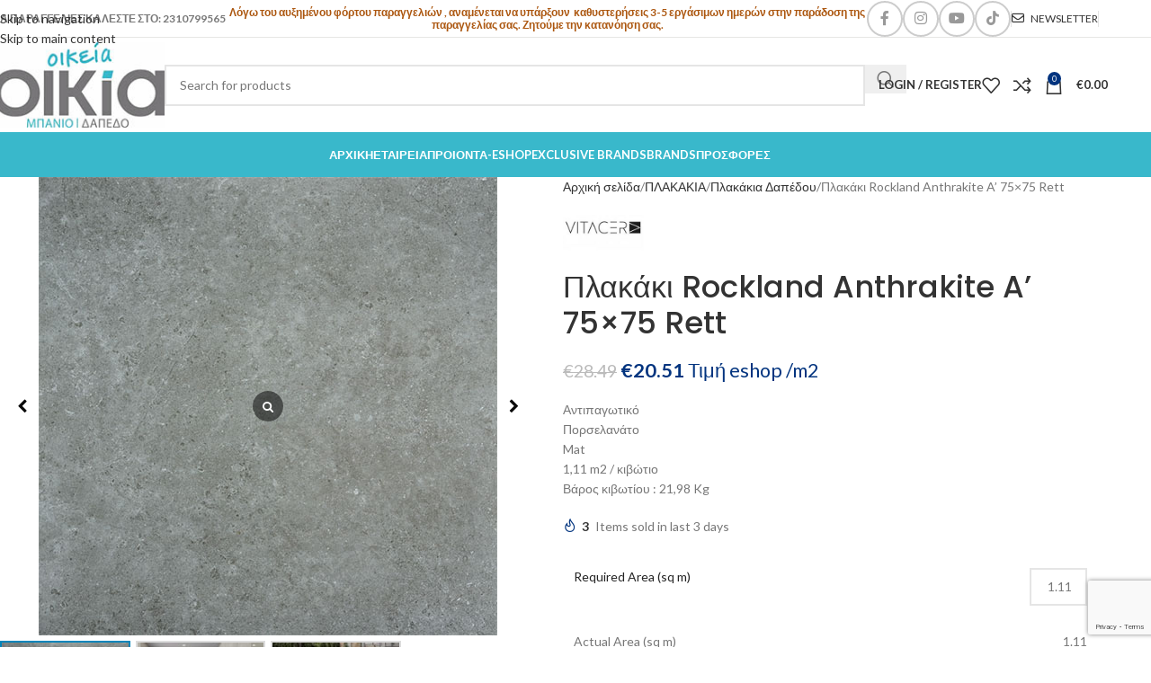

--- FILE ---
content_type: text/html; charset=UTF-8
request_url: https://www.oikeiaoikia.gr/product/plakaki-rockland-anthrakite-75x75/
body_size: 38188
content:
<!DOCTYPE html>
<html lang="el">
<head>
	<meta charset="UTF-8">
	<link rel="profile" href="https://gmpg.org/xfn/11">
	<link rel="pingback" href="https://www.oikeiaoikia.gr/xmlrpc.php">

	<title>Πλακάκι Rockland Anthrakite A&#8217; 75&#215;75 Rett &#8211; Οικεία Οικία</title>
<meta name='robots' content='max-image-preview:large' />
	<style>img:is([sizes="auto" i], [sizes^="auto," i]) { contain-intrinsic-size: 3000px 1500px }</style>
	<script id="cookie-law-info-gcm-var-js">
var _ckyGcm = {"status":true,"default_settings":[{"analytics":"granted","advertisement":"granted","functional":"granted","necessary":"granted","ad_user_data":"granted","ad_personalization":"granted","regions":"All"}],"wait_for_update":2000,"url_passthrough":false,"ads_data_redaction":false}</script>
<script id="cookie-law-info-gcm-js" type="text/javascript" src="https://www.oikeiaoikia.gr/wp-content/plugins/cookie-law-info/lite/frontend/js/gcm.min.js"></script> <script id="cookieyes" type="text/javascript" src="https://cdn-cookieyes.com/client_data/7a09e84c4bda3a85ce05de7b/script.js"></script><link rel="prefetch" href="https://www.oikeiaoikia.gr/wp-content/plugins/woo-min-max-quantity-step-control-single/assets/js/custom.js">
<link rel="prefetch" href="https://www.oikeiaoikia.gr/wp-content/plugins/woo-min-max-quantity-step-control-single/assets/css/wcmmq-front.css">
<link rel='dns-prefetch' href='//fonts.googleapis.com' />
<link rel="alternate" type="application/rss+xml" title="Ροή RSS &raquo; Οικεία Οικία" href="https://www.oikeiaoikia.gr/feed/" />
		<style type="text/css">

			#price_calculator {
				border-style:none;
			}

			#price_calculator td {
				border-style: none;
				vertical-align: top;
			}

			#price_calculator input, #price_calculator span {
				float: right;
			}

			#price_calculator input {
				text-align: right;
				width: 64px;
			}

			.variable_price_calculator {
				display: none;
			}

			#price_calculator .calculate td {
				text-align: right;
			}

			#price_calculator .calculate button {
				margin-right: 0;
			}

			#price_calculator span.wc-measurement-price-calculator-input-help {
				display: inline-block;
				float: none;
				margin: 0 8px;
				vertical-align: middle;
			}

			@media screen and (max-width: 1081px) {
				#price_calculator span.wc-measurement-price-calculator-input-help {
					position: absolute;
				}
			}

			#tiptip_holder {
				display: none;
				position: absolute;
				top: 0;
				left: 0;
				z-index: 99999;
			}

			#tiptip_holder.tip_top {
				padding-bottom: 5px;
			}

			#tiptip_holder.tip_top #tiptip_arrow_inner {
				margin-top: -7px;
				margin-left: -6px;
				border-top-color: #464646;
			}

			#tiptip_holder.tip_bottom {
				padding-top: 5px;
			}

			#tiptip_holder.tip_bottom #tiptip_arrow_inner {
				margin-top: -5px;
				margin-left: -6px;
				border-bottom-color: #464646;
			}

			#tiptip_holder.tip_right {
				padding-left: 5px;
			}

			#tiptip_holder.tip_right #tiptip_arrow_inner {
				margin-top: -6px;
				margin-left: -5px;
				border-right-color: #464646;
			}

			#tiptip_holder.tip_left {
				padding-right: 5px;
			}

			#tiptip_holder.tip_left #tiptip_arrow_inner {
				margin-top: -6px;
				margin-left: -7px;
				border-left-color: #464646;
			}

			#tiptip_content, .chart-tooltip {
				font-size: 11px;
				color: #fff;
				padding: 0.5em 0.5em;
				background: #464646;
				-webkit-border-radius: 3px;
				-moz-border-radius: 3px;
				border-radius: 3px;
				-webkit-box-shadow: 1px 1px 3px rgba(0, 0, 0, 0.1);
				-moz-box-shadow: 1px 1px 3px rgba(0, 0, 0, 0.1);
				box-shadow: 1px 1px 3px rgba(0, 0, 0, 0.1);
				text-align: center;
				max-width: 150px;
			}

			#tiptip_content code, .chart-tooltip code {
				background: #888;
				padding: 1px;
			}

			#tiptip_arrow, #tiptip_arrow_inner {
				position: absolute;
				border-color: transparent;
				border-style: solid;
				border-width: 6px;
				height: 0;
				width: 0;
			}

		</style>
		<link rel='stylesheet' id='wp-block-library-css' href='https://www.oikeiaoikia.gr/wp-includes/css/dist/block-library/style.min.css?ver=f2cb8cbb4ac39b48e25c028b6c65f1a6' type='text/css' media='all' />
<style id='global-styles-inline-css' type='text/css'>
:root{--wp--preset--aspect-ratio--square: 1;--wp--preset--aspect-ratio--4-3: 4/3;--wp--preset--aspect-ratio--3-4: 3/4;--wp--preset--aspect-ratio--3-2: 3/2;--wp--preset--aspect-ratio--2-3: 2/3;--wp--preset--aspect-ratio--16-9: 16/9;--wp--preset--aspect-ratio--9-16: 9/16;--wp--preset--color--black: #000000;--wp--preset--color--cyan-bluish-gray: #abb8c3;--wp--preset--color--white: #ffffff;--wp--preset--color--pale-pink: #f78da7;--wp--preset--color--vivid-red: #cf2e2e;--wp--preset--color--luminous-vivid-orange: #ff6900;--wp--preset--color--luminous-vivid-amber: #fcb900;--wp--preset--color--light-green-cyan: #7bdcb5;--wp--preset--color--vivid-green-cyan: #00d084;--wp--preset--color--pale-cyan-blue: #8ed1fc;--wp--preset--color--vivid-cyan-blue: #0693e3;--wp--preset--color--vivid-purple: #9b51e0;--wp--preset--gradient--vivid-cyan-blue-to-vivid-purple: linear-gradient(135deg,rgba(6,147,227,1) 0%,rgb(155,81,224) 100%);--wp--preset--gradient--light-green-cyan-to-vivid-green-cyan: linear-gradient(135deg,rgb(122,220,180) 0%,rgb(0,208,130) 100%);--wp--preset--gradient--luminous-vivid-amber-to-luminous-vivid-orange: linear-gradient(135deg,rgba(252,185,0,1) 0%,rgba(255,105,0,1) 100%);--wp--preset--gradient--luminous-vivid-orange-to-vivid-red: linear-gradient(135deg,rgba(255,105,0,1) 0%,rgb(207,46,46) 100%);--wp--preset--gradient--very-light-gray-to-cyan-bluish-gray: linear-gradient(135deg,rgb(238,238,238) 0%,rgb(169,184,195) 100%);--wp--preset--gradient--cool-to-warm-spectrum: linear-gradient(135deg,rgb(74,234,220) 0%,rgb(151,120,209) 20%,rgb(207,42,186) 40%,rgb(238,44,130) 60%,rgb(251,105,98) 80%,rgb(254,248,76) 100%);--wp--preset--gradient--blush-light-purple: linear-gradient(135deg,rgb(255,206,236) 0%,rgb(152,150,240) 100%);--wp--preset--gradient--blush-bordeaux: linear-gradient(135deg,rgb(254,205,165) 0%,rgb(254,45,45) 50%,rgb(107,0,62) 100%);--wp--preset--gradient--luminous-dusk: linear-gradient(135deg,rgb(255,203,112) 0%,rgb(199,81,192) 50%,rgb(65,88,208) 100%);--wp--preset--gradient--pale-ocean: linear-gradient(135deg,rgb(255,245,203) 0%,rgb(182,227,212) 50%,rgb(51,167,181) 100%);--wp--preset--gradient--electric-grass: linear-gradient(135deg,rgb(202,248,128) 0%,rgb(113,206,126) 100%);--wp--preset--gradient--midnight: linear-gradient(135deg,rgb(2,3,129) 0%,rgb(40,116,252) 100%);--wp--preset--font-size--small: 13px;--wp--preset--font-size--medium: 20px;--wp--preset--font-size--large: 36px;--wp--preset--font-size--x-large: 42px;--wp--preset--spacing--20: 0.44rem;--wp--preset--spacing--30: 0.67rem;--wp--preset--spacing--40: 1rem;--wp--preset--spacing--50: 1.5rem;--wp--preset--spacing--60: 2.25rem;--wp--preset--spacing--70: 3.38rem;--wp--preset--spacing--80: 5.06rem;--wp--preset--shadow--natural: 6px 6px 9px rgba(0, 0, 0, 0.2);--wp--preset--shadow--deep: 12px 12px 50px rgba(0, 0, 0, 0.4);--wp--preset--shadow--sharp: 6px 6px 0px rgba(0, 0, 0, 0.2);--wp--preset--shadow--outlined: 6px 6px 0px -3px rgba(255, 255, 255, 1), 6px 6px rgba(0, 0, 0, 1);--wp--preset--shadow--crisp: 6px 6px 0px rgba(0, 0, 0, 1);}:where(body) { margin: 0; }.wp-site-blocks > .alignleft { float: left; margin-right: 2em; }.wp-site-blocks > .alignright { float: right; margin-left: 2em; }.wp-site-blocks > .aligncenter { justify-content: center; margin-left: auto; margin-right: auto; }:where(.is-layout-flex){gap: 0.5em;}:where(.is-layout-grid){gap: 0.5em;}.is-layout-flow > .alignleft{float: left;margin-inline-start: 0;margin-inline-end: 2em;}.is-layout-flow > .alignright{float: right;margin-inline-start: 2em;margin-inline-end: 0;}.is-layout-flow > .aligncenter{margin-left: auto !important;margin-right: auto !important;}.is-layout-constrained > .alignleft{float: left;margin-inline-start: 0;margin-inline-end: 2em;}.is-layout-constrained > .alignright{float: right;margin-inline-start: 2em;margin-inline-end: 0;}.is-layout-constrained > .aligncenter{margin-left: auto !important;margin-right: auto !important;}.is-layout-constrained > :where(:not(.alignleft):not(.alignright):not(.alignfull)){margin-left: auto !important;margin-right: auto !important;}body .is-layout-flex{display: flex;}.is-layout-flex{flex-wrap: wrap;align-items: center;}.is-layout-flex > :is(*, div){margin: 0;}body .is-layout-grid{display: grid;}.is-layout-grid > :is(*, div){margin: 0;}body{padding-top: 0px;padding-right: 0px;padding-bottom: 0px;padding-left: 0px;}a:where(:not(.wp-element-button)){text-decoration: none;}:root :where(.wp-element-button, .wp-block-button__link){background-color: #32373c;border-width: 0;color: #fff;font-family: inherit;font-size: inherit;line-height: inherit;padding: calc(0.667em + 2px) calc(1.333em + 2px);text-decoration: none;}.has-black-color{color: var(--wp--preset--color--black) !important;}.has-cyan-bluish-gray-color{color: var(--wp--preset--color--cyan-bluish-gray) !important;}.has-white-color{color: var(--wp--preset--color--white) !important;}.has-pale-pink-color{color: var(--wp--preset--color--pale-pink) !important;}.has-vivid-red-color{color: var(--wp--preset--color--vivid-red) !important;}.has-luminous-vivid-orange-color{color: var(--wp--preset--color--luminous-vivid-orange) !important;}.has-luminous-vivid-amber-color{color: var(--wp--preset--color--luminous-vivid-amber) !important;}.has-light-green-cyan-color{color: var(--wp--preset--color--light-green-cyan) !important;}.has-vivid-green-cyan-color{color: var(--wp--preset--color--vivid-green-cyan) !important;}.has-pale-cyan-blue-color{color: var(--wp--preset--color--pale-cyan-blue) !important;}.has-vivid-cyan-blue-color{color: var(--wp--preset--color--vivid-cyan-blue) !important;}.has-vivid-purple-color{color: var(--wp--preset--color--vivid-purple) !important;}.has-black-background-color{background-color: var(--wp--preset--color--black) !important;}.has-cyan-bluish-gray-background-color{background-color: var(--wp--preset--color--cyan-bluish-gray) !important;}.has-white-background-color{background-color: var(--wp--preset--color--white) !important;}.has-pale-pink-background-color{background-color: var(--wp--preset--color--pale-pink) !important;}.has-vivid-red-background-color{background-color: var(--wp--preset--color--vivid-red) !important;}.has-luminous-vivid-orange-background-color{background-color: var(--wp--preset--color--luminous-vivid-orange) !important;}.has-luminous-vivid-amber-background-color{background-color: var(--wp--preset--color--luminous-vivid-amber) !important;}.has-light-green-cyan-background-color{background-color: var(--wp--preset--color--light-green-cyan) !important;}.has-vivid-green-cyan-background-color{background-color: var(--wp--preset--color--vivid-green-cyan) !important;}.has-pale-cyan-blue-background-color{background-color: var(--wp--preset--color--pale-cyan-blue) !important;}.has-vivid-cyan-blue-background-color{background-color: var(--wp--preset--color--vivid-cyan-blue) !important;}.has-vivid-purple-background-color{background-color: var(--wp--preset--color--vivid-purple) !important;}.has-black-border-color{border-color: var(--wp--preset--color--black) !important;}.has-cyan-bluish-gray-border-color{border-color: var(--wp--preset--color--cyan-bluish-gray) !important;}.has-white-border-color{border-color: var(--wp--preset--color--white) !important;}.has-pale-pink-border-color{border-color: var(--wp--preset--color--pale-pink) !important;}.has-vivid-red-border-color{border-color: var(--wp--preset--color--vivid-red) !important;}.has-luminous-vivid-orange-border-color{border-color: var(--wp--preset--color--luminous-vivid-orange) !important;}.has-luminous-vivid-amber-border-color{border-color: var(--wp--preset--color--luminous-vivid-amber) !important;}.has-light-green-cyan-border-color{border-color: var(--wp--preset--color--light-green-cyan) !important;}.has-vivid-green-cyan-border-color{border-color: var(--wp--preset--color--vivid-green-cyan) !important;}.has-pale-cyan-blue-border-color{border-color: var(--wp--preset--color--pale-cyan-blue) !important;}.has-vivid-cyan-blue-border-color{border-color: var(--wp--preset--color--vivid-cyan-blue) !important;}.has-vivid-purple-border-color{border-color: var(--wp--preset--color--vivid-purple) !important;}.has-vivid-cyan-blue-to-vivid-purple-gradient-background{background: var(--wp--preset--gradient--vivid-cyan-blue-to-vivid-purple) !important;}.has-light-green-cyan-to-vivid-green-cyan-gradient-background{background: var(--wp--preset--gradient--light-green-cyan-to-vivid-green-cyan) !important;}.has-luminous-vivid-amber-to-luminous-vivid-orange-gradient-background{background: var(--wp--preset--gradient--luminous-vivid-amber-to-luminous-vivid-orange) !important;}.has-luminous-vivid-orange-to-vivid-red-gradient-background{background: var(--wp--preset--gradient--luminous-vivid-orange-to-vivid-red) !important;}.has-very-light-gray-to-cyan-bluish-gray-gradient-background{background: var(--wp--preset--gradient--very-light-gray-to-cyan-bluish-gray) !important;}.has-cool-to-warm-spectrum-gradient-background{background: var(--wp--preset--gradient--cool-to-warm-spectrum) !important;}.has-blush-light-purple-gradient-background{background: var(--wp--preset--gradient--blush-light-purple) !important;}.has-blush-bordeaux-gradient-background{background: var(--wp--preset--gradient--blush-bordeaux) !important;}.has-luminous-dusk-gradient-background{background: var(--wp--preset--gradient--luminous-dusk) !important;}.has-pale-ocean-gradient-background{background: var(--wp--preset--gradient--pale-ocean) !important;}.has-electric-grass-gradient-background{background: var(--wp--preset--gradient--electric-grass) !important;}.has-midnight-gradient-background{background: var(--wp--preset--gradient--midnight) !important;}.has-small-font-size{font-size: var(--wp--preset--font-size--small) !important;}.has-medium-font-size{font-size: var(--wp--preset--font-size--medium) !important;}.has-large-font-size{font-size: var(--wp--preset--font-size--large) !important;}.has-x-large-font-size{font-size: var(--wp--preset--font-size--x-large) !important;}
:where(.wp-block-post-template.is-layout-flex){gap: 1.25em;}:where(.wp-block-post-template.is-layout-grid){gap: 1.25em;}
:where(.wp-block-columns.is-layout-flex){gap: 2em;}:where(.wp-block-columns.is-layout-grid){gap: 2em;}
:root :where(.wp-block-pullquote){font-size: 1.5em;line-height: 1.6;}
</style>
<link rel='stylesheet' id='wapf-frontend-css-css' href='https://www.oikeiaoikia.gr/wp-content/plugins/advanced-product-fields-for-woocommerce/assets/css/frontend.min.css?ver=1.6.18' type='text/css' media='all' />
<style id='woocommerce-inline-inline-css' type='text/css'>
.woocommerce form .form-row .required { visibility: visible; }
</style>
<link rel='stylesheet' id='dflip-style-css' href='https://www.oikeiaoikia.gr/wp-content/plugins/3d-flipbook-dflip-lite/assets/css/dflip.min.css?ver=2.4.20' type='text/css' media='all' />
<link rel='stylesheet' id='code-snippets-site-styles-css' href='https://www.oikeiaoikia.gr/?code-snippets-css=1&#038;ver=5' type='text/css' media='all' />
<link rel='stylesheet' id='sp_wcgs-fontello-fontende-icons-css' href='https://www.oikeiaoikia.gr/wp-content/plugins/gallery-slider-for-woocommerce/public/css/fontello.min.css?ver=3.1.3' type='text/css' media='all' />
<link rel='stylesheet' id='wcgs-swiper-css' href='https://www.oikeiaoikia.gr/wp-content/plugins/gallery-slider-for-woocommerce/public/css/swiper.min.css?ver=3.1.3' type='text/css' media='all' />
<link rel='stylesheet' id='wcgs-fancybox-css' href='https://www.oikeiaoikia.gr/wp-content/plugins/gallery-slider-for-woocommerce/public/css/fancybox.min.css?ver=3.1.3' type='text/css' media='all' />
<link rel='stylesheet' id='gallery-slider-for-woocommerce-css' href='https://www.oikeiaoikia.gr/wp-content/plugins/gallery-slider-for-woocommerce/public/css/woo-gallery-slider-public.min.css?ver=3.1.3' type='text/css' media='all' />
<style id='gallery-slider-for-woocommerce-inline-css' type='text/css'>
#wpgs-gallery .wcgs-thumb.spswiper-slide-thumb-active.wcgs-thumb img {border: 2px solid #0085BA;}#wpgs-gallery .wcgs-thumb.spswiper-slide:hover img,#wpgs-gallery .wcgs-thumb.spswiper-slide-thumb-active.wcgs-thumb:hover img {border-color: #0085BA;}#wpgs-gallery .wcgs-thumb.spswiper-slide img {border: 2px solid #dddddd;border-radius: 0px;}#wpgs-gallery .wcgs-video-icon:after {content: "\e823";}#wpgs-gallery .gallery-navigation-carousel-wrapper {-ms-flex-order: 2 !important;order: 2 !important;margin-top: 6px;;}.rtl #wpgs-gallery.wcgs-vertical-right .gallery-navigation-carousel-wrapper {margin-right: 6px;margin-left: 0;}#wpgs-gallery .wcgs-carousel .wcgs-spswiper-arrow {font-size: 16px;}#wpgs-gallery .wcgs-carousel .wcgs-spswiper-arrow:before,#wpgs-gallery .wcgs-carousel .wcgs-spswiper-arrow:before {font-size: 16px;color: #0a0a0a;line-height: unset;}#wpgs-gallery.wcgs-woocommerce-product-gallery .wcgs-carousel .wcgs-slider-image {border-radius: 0px;}#wpgs-gallery .wcgs-carousel .wcgs-spswiper-arrow,#wpgs-gallery .wcgs-carousel .wcgs-spswiper-arrow{background-color: rgba(0,0,0,0);border-radius: 0px;}#wpgs-gallery .wcgs-carousel .wcgs-spswiper-arrow:hover, #wpgs-gallery .wcgs-carousel .wcgs-spswiper-arrow:hover {background-color: rgba(0, 0, 0, .85);}#wpgs-gallery .wcgs-carousel .wcgs-spswiper-arrow:hover::before, #wpgs-gallery .wcgs-carousel .wcgs-spswiper-arrow:hover::before{ color: #fff;}#wpgs-gallery .spswiper-pagination .spswiper-pagination-bullet {background-color: rgba(115, 119, 121, 0.5);}#wpgs-gallery .spswiper-pagination .spswiper-pagination-bullet.spswiper-pagination-bullet-active {background-color: rgba(115, 119, 121, 0.8);}#wpgs-gallery .wcgs-lightbox .sp_wgs-lightbox {color: #fff;background-color: rgba(0, 0, 0, 0.5);font-size: 13px;}#wpgs-gallery .wcgs-lightbox .sp_wgs-lightbox:hover {color: #fff;background-color: rgba(0, 0, 0, 0.8);}#wpgs-gallery .gallery-navigation-carousel.vertical .wcgs-spswiper-button-next.wcgs-spswiper-arrow::before,#wpgs-gallery .gallery-navigation-carousel .wcgs-spswiper-button-prev.wcgs-spswiper-arrow::before {content: "\e814";}#wpgs-gallery .gallery-navigation-carousel.vertical .wcgs-spswiper-button-prev.wcgs-spswiper-arrow::before,#wpgs-gallery .gallery-navigation-carousel .wcgs-spswiper-button-next.wcgs-spswiper-arrow::before {content: "\e801";}#wpgs-gallery .gallery-navigation-carousel .wcgs-spswiper-arrow {background-color: rgba(0, 0, 0, 0.5);}#wpgs-gallery .gallery-navigation-carousel .wcgs-spswiper-arrow:before{font-size: 12px;color: #fff;}#wpgs-gallery .gallery-navigation-carousel .wcgs-spswiper-arrow:hover {background-color: rgba(0, 0, 0, 0.8);}#wpgs-gallery .wcgs-carousel .wcgs-spswiper-button-prev.wcgs-spswiper-arrow::before {content: "\e814";}#wpgs-gallery .wcgs-carousel .wcgs-spswiper-button-next.wcgs-spswiper-arrow::before {content: "\e801";}#wpgs-gallery .gallery-navigation-carousel .wcgs-spswiper-arrow:hover::before{color: #fff;}#wpgs-gallery {margin-bottom: 30px;max-width: 50%;}.wcgs-fancybox-wrapper .fancybox__caption {color: #ffffff;font-size: 14px;}.fancybox-bg {background: #1e1e1e !important;}
</style>
<link rel='stylesheet' id='sp_wcgs-fontello-icons-css' href='https://www.oikeiaoikia.gr/wp-content/plugins/gallery-slider-for-woocommerce/admin/css/fontello.min.css?ver=3.1.3' type='text/css' media='all' />
<link rel='stylesheet' id='wcmmq-front-style-css' href='https://www.oikeiaoikia.gr/wp-content/plugins/woo-min-max-quantity-step-control-single/assets/css/wcmmq-front.css?ver=8.0.1.0.1769596574' type='text/css' media='all' />
<link rel='stylesheet' id='js_composer_front-css' href='https://www.oikeiaoikia.gr/wp-content/plugins/js_composer/assets/css/js_composer.min.css?ver=8.7.2' type='text/css' media='all' />
<link rel='stylesheet' id='wd-style-base-css' href='https://www.oikeiaoikia.gr/wp-content/themes/woodmart/css/parts/base.min.css?ver=8.3.5' type='text/css' media='all' />
<link rel='stylesheet' id='wd-helpers-wpb-elem-css' href='https://www.oikeiaoikia.gr/wp-content/themes/woodmart/css/parts/helpers-wpb-elem.min.css?ver=8.3.5' type='text/css' media='all' />
<link rel='stylesheet' id='wd-revolution-slider-css' href='https://www.oikeiaoikia.gr/wp-content/themes/woodmart/css/parts/int-rev-slider.min.css?ver=8.3.5' type='text/css' media='all' />
<link rel='stylesheet' id='wd-woo-payments-css' href='https://www.oikeiaoikia.gr/wp-content/themes/woodmart/css/parts/int-woo-payments.min.css?ver=8.3.5' type='text/css' media='all' />
<link rel='stylesheet' id='wd-wpbakery-base-css' href='https://www.oikeiaoikia.gr/wp-content/themes/woodmart/css/parts/int-wpb-base.min.css?ver=8.3.5' type='text/css' media='all' />
<link rel='stylesheet' id='wd-wpbakery-base-deprecated-css' href='https://www.oikeiaoikia.gr/wp-content/themes/woodmart/css/parts/int-wpb-base-deprecated.min.css?ver=8.3.5' type='text/css' media='all' />
<link rel='stylesheet' id='wd-notices-fixed-css' href='https://www.oikeiaoikia.gr/wp-content/themes/woodmart/css/parts/woo-opt-sticky-notices-old.min.css?ver=8.3.5' type='text/css' media='all' />
<link rel='stylesheet' id='wd-woocommerce-base-css' href='https://www.oikeiaoikia.gr/wp-content/themes/woodmart/css/parts/woocommerce-base.min.css?ver=8.3.5' type='text/css' media='all' />
<link rel='stylesheet' id='wd-mod-star-rating-css' href='https://www.oikeiaoikia.gr/wp-content/themes/woodmart/css/parts/mod-star-rating.min.css?ver=8.3.5' type='text/css' media='all' />
<link rel='stylesheet' id='wd-woocommerce-block-notices-css' href='https://www.oikeiaoikia.gr/wp-content/themes/woodmart/css/parts/woo-mod-block-notices.min.css?ver=8.3.5' type='text/css' media='all' />
<link rel='stylesheet' id='wd-woo-mod-quantity-css' href='https://www.oikeiaoikia.gr/wp-content/themes/woodmart/css/parts/woo-mod-quantity.min.css?ver=8.3.5' type='text/css' media='all' />
<link rel='stylesheet' id='wd-woo-single-prod-el-base-css' href='https://www.oikeiaoikia.gr/wp-content/themes/woodmart/css/parts/woo-single-prod-el-base.min.css?ver=8.3.5' type='text/css' media='all' />
<link rel='stylesheet' id='wd-woo-mod-stock-status-css' href='https://www.oikeiaoikia.gr/wp-content/themes/woodmart/css/parts/woo-mod-stock-status.min.css?ver=8.3.5' type='text/css' media='all' />
<link rel='stylesheet' id='wd-woo-mod-shop-attributes-css' href='https://www.oikeiaoikia.gr/wp-content/themes/woodmart/css/parts/woo-mod-shop-attributes.min.css?ver=8.3.5' type='text/css' media='all' />
<link rel='stylesheet' id='wd-wp-blocks-css' href='https://www.oikeiaoikia.gr/wp-content/themes/woodmart/css/parts/wp-blocks.min.css?ver=8.3.5' type='text/css' media='all' />
<link rel='stylesheet' id='child-style-css' href='https://www.oikeiaoikia.gr/wp-content/themes/woodmart-child/style.css?ver=8.3.5' type='text/css' media='all' />
<link rel='stylesheet' id='wd-header-base-css' href='https://www.oikeiaoikia.gr/wp-content/themes/woodmart/css/parts/header-base.min.css?ver=8.3.5' type='text/css' media='all' />
<link rel='stylesheet' id='wd-mod-tools-css' href='https://www.oikeiaoikia.gr/wp-content/themes/woodmart/css/parts/mod-tools.min.css?ver=8.3.5' type='text/css' media='all' />
<link rel='stylesheet' id='wd-header-elements-base-css' href='https://www.oikeiaoikia.gr/wp-content/themes/woodmart/css/parts/header-el-base.min.css?ver=8.3.5' type='text/css' media='all' />
<link rel='stylesheet' id='wd-social-icons-css' href='https://www.oikeiaoikia.gr/wp-content/themes/woodmart/css/parts/el-social-icons.min.css?ver=8.3.5' type='text/css' media='all' />
<link rel='stylesheet' id='wd-social-icons-styles-css' href='https://www.oikeiaoikia.gr/wp-content/themes/woodmart/css/parts/el-social-styles.min.css?ver=8.3.5' type='text/css' media='all' />
<link rel='stylesheet' id='wd-header-search-css' href='https://www.oikeiaoikia.gr/wp-content/themes/woodmart/css/parts/header-el-search.min.css?ver=8.3.5' type='text/css' media='all' />
<link rel='stylesheet' id='wd-header-search-form-css' href='https://www.oikeiaoikia.gr/wp-content/themes/woodmart/css/parts/header-el-search-form.min.css?ver=8.3.5' type='text/css' media='all' />
<link rel='stylesheet' id='wd-wd-search-form-css' href='https://www.oikeiaoikia.gr/wp-content/themes/woodmart/css/parts/wd-search-form.min.css?ver=8.3.5' type='text/css' media='all' />
<link rel='stylesheet' id='wd-wd-search-results-css' href='https://www.oikeiaoikia.gr/wp-content/themes/woodmart/css/parts/wd-search-results.min.css?ver=8.3.5' type='text/css' media='all' />
<link rel='stylesheet' id='wd-wd-search-dropdown-css' href='https://www.oikeiaoikia.gr/wp-content/themes/woodmart/css/parts/wd-search-dropdown.min.css?ver=8.3.5' type='text/css' media='all' />
<link rel='stylesheet' id='wd-woo-mod-login-form-css' href='https://www.oikeiaoikia.gr/wp-content/themes/woodmart/css/parts/woo-mod-login-form.min.css?ver=8.3.5' type='text/css' media='all' />
<link rel='stylesheet' id='wd-header-my-account-css' href='https://www.oikeiaoikia.gr/wp-content/themes/woodmart/css/parts/header-el-my-account.min.css?ver=8.3.5' type='text/css' media='all' />
<link rel='stylesheet' id='wd-header-cart-side-css' href='https://www.oikeiaoikia.gr/wp-content/themes/woodmart/css/parts/header-el-cart-side.min.css?ver=8.3.5' type='text/css' media='all' />
<link rel='stylesheet' id='wd-header-cart-css' href='https://www.oikeiaoikia.gr/wp-content/themes/woodmart/css/parts/header-el-cart.min.css?ver=8.3.5' type='text/css' media='all' />
<link rel='stylesheet' id='wd-widget-shopping-cart-css' href='https://www.oikeiaoikia.gr/wp-content/themes/woodmart/css/parts/woo-widget-shopping-cart.min.css?ver=8.3.5' type='text/css' media='all' />
<link rel='stylesheet' id='wd-widget-product-list-css' href='https://www.oikeiaoikia.gr/wp-content/themes/woodmart/css/parts/woo-widget-product-list.min.css?ver=8.3.5' type='text/css' media='all' />
<link rel='stylesheet' id='wd-header-mobile-nav-dropdown-css' href='https://www.oikeiaoikia.gr/wp-content/themes/woodmart/css/parts/header-el-mobile-nav-dropdown.min.css?ver=8.3.5' type='text/css' media='all' />
<link rel='stylesheet' id='wd-page-title-css' href='https://www.oikeiaoikia.gr/wp-content/themes/woodmart/css/parts/page-title.min.css?ver=8.3.5' type='text/css' media='all' />
<link rel='stylesheet' id='wd-woo-single-prod-predefined-css' href='https://www.oikeiaoikia.gr/wp-content/themes/woodmart/css/parts/woo-single-prod-predefined.min.css?ver=8.3.5' type='text/css' media='all' />
<link rel='stylesheet' id='wd-woo-single-prod-and-quick-view-predefined-css' href='https://www.oikeiaoikia.gr/wp-content/themes/woodmart/css/parts/woo-single-prod-and-quick-view-predefined.min.css?ver=8.3.5' type='text/css' media='all' />
<link rel='stylesheet' id='wd-woo-single-prod-el-tabs-predefined-css' href='https://www.oikeiaoikia.gr/wp-content/themes/woodmart/css/parts/woo-single-prod-el-tabs-predefined.min.css?ver=8.3.5' type='text/css' media='all' />
<link rel='stylesheet' id='wd-woo-mod-product-info-css' href='https://www.oikeiaoikia.gr/wp-content/themes/woodmart/css/parts/woo-mod-product-info.min.css?ver=8.3.5' type='text/css' media='all' />
<link rel='stylesheet' id='wd-woo-opt-sold-count-css' href='https://www.oikeiaoikia.gr/wp-content/themes/woodmart/css/parts/woo-opt-sold-count.min.css?ver=8.3.5' type='text/css' media='all' />
<link rel='stylesheet' id='wd-woo-opt-visits-count-css' href='https://www.oikeiaoikia.gr/wp-content/themes/woodmart/css/parts/woo-opt-visits-count.min.css?ver=8.3.5' type='text/css' media='all' />
<link rel='stylesheet' id='wd-tabs-css' href='https://www.oikeiaoikia.gr/wp-content/themes/woodmart/css/parts/el-tabs.min.css?ver=8.3.5' type='text/css' media='all' />
<link rel='stylesheet' id='wd-woo-single-prod-el-tabs-opt-layout-tabs-css' href='https://www.oikeiaoikia.gr/wp-content/themes/woodmart/css/parts/woo-single-prod-el-tabs-opt-layout-tabs.min.css?ver=8.3.5' type='text/css' media='all' />
<link rel='stylesheet' id='wd-accordion-css' href='https://www.oikeiaoikia.gr/wp-content/themes/woodmart/css/parts/el-accordion.min.css?ver=8.3.5' type='text/css' media='all' />
<link rel='stylesheet' id='wd-accordion-elem-wpb-css' href='https://www.oikeiaoikia.gr/wp-content/themes/woodmart/css/parts/el-accordion-wpb-elem.min.css?ver=8.3.5' type='text/css' media='all' />
<link rel='stylesheet' id='wd-product-loop-css' href='https://www.oikeiaoikia.gr/wp-content/themes/woodmart/css/parts/woo-product-loop.min.css?ver=8.3.5' type='text/css' media='all' />
<link rel='stylesheet' id='wd-product-loop-icons-css' href='https://www.oikeiaoikia.gr/wp-content/themes/woodmart/css/parts/woo-product-loop-icons.min.css?ver=8.3.5' type='text/css' media='all' />
<link rel='stylesheet' id='wd-swiper-css' href='https://www.oikeiaoikia.gr/wp-content/themes/woodmart/css/parts/lib-swiper.min.css?ver=8.3.5' type='text/css' media='all' />
<link rel='stylesheet' id='wd-woo-mod-product-labels-css' href='https://www.oikeiaoikia.gr/wp-content/themes/woodmart/css/parts/woo-mod-product-labels.min.css?ver=8.3.5' type='text/css' media='all' />
<link rel='stylesheet' id='wd-woo-mod-product-labels-round-css' href='https://www.oikeiaoikia.gr/wp-content/themes/woodmart/css/parts/woo-mod-product-labels-round.min.css?ver=8.3.5' type='text/css' media='all' />
<link rel='stylesheet' id='wd-mfp-popup-css' href='https://www.oikeiaoikia.gr/wp-content/themes/woodmart/css/parts/lib-magnific-popup.min.css?ver=8.3.5' type='text/css' media='all' />
<link rel='stylesheet' id='wd-mod-animations-transform-css' href='https://www.oikeiaoikia.gr/wp-content/themes/woodmart/css/parts/mod-animations-transform.min.css?ver=8.3.5' type='text/css' media='all' />
<link rel='stylesheet' id='wd-mod-transform-css' href='https://www.oikeiaoikia.gr/wp-content/themes/woodmart/css/parts/mod-transform.min.css?ver=8.3.5' type='text/css' media='all' />
<link rel='stylesheet' id='wd-swiper-arrows-css' href='https://www.oikeiaoikia.gr/wp-content/themes/woodmart/css/parts/lib-swiper-arrows.min.css?ver=8.3.5' type='text/css' media='all' />
<link rel='stylesheet' id='wd-swiper-pagin-css' href='https://www.oikeiaoikia.gr/wp-content/themes/woodmart/css/parts/lib-swiper-pagin.min.css?ver=8.3.5' type='text/css' media='all' />
<link rel='stylesheet' id='wd-footer-base-css' href='https://www.oikeiaoikia.gr/wp-content/themes/woodmart/css/parts/footer-base.min.css?ver=8.3.5' type='text/css' media='all' />
<link rel='stylesheet' id='wd-brands-css' href='https://www.oikeiaoikia.gr/wp-content/themes/woodmart/css/parts/el-brand.min.css?ver=8.3.5' type='text/css' media='all' />
<link rel='stylesheet' id='wd-widget-nav-css' href='https://www.oikeiaoikia.gr/wp-content/themes/woodmart/css/parts/widget-nav.min.css?ver=8.3.5' type='text/css' media='all' />
<link rel='stylesheet' id='wd-scroll-top-css' href='https://www.oikeiaoikia.gr/wp-content/themes/woodmart/css/parts/opt-scrolltotop.min.css?ver=8.3.5' type='text/css' media='all' />
<link rel='stylesheet' id='wd-header-my-account-sidebar-css' href='https://www.oikeiaoikia.gr/wp-content/themes/woodmart/css/parts/header-el-my-account-sidebar.min.css?ver=8.3.5' type='text/css' media='all' />
<link rel='stylesheet' id='xts-google-fonts-css' href='https://fonts.googleapis.com/css?family=Lato%3A400%2C700%7CPoppins%3A400%2C600%2C500&#038;ver=8.3.5' type='text/css' media='all' />
<script type="text/javascript" src="https://www.oikeiaoikia.gr/wp-includes/js/jquery/jquery.min.js?ver=3.7.1" id="jquery-core-js"></script>
<script type="text/javascript" src="https://www.oikeiaoikia.gr/wp-includes/js/jquery/jquery-migrate.min.js?ver=3.4.1" id="jquery-migrate-js"></script>
<script type="text/javascript" src="https://www.oikeiaoikia.gr/wp-includes/js/dist/hooks.min.js?ver=4d63a3d491d11ffd8ac6" id="wp-hooks-js"></script>
<script type="text/javascript" src="https://www.oikeiaoikia.gr/wp-content/plugins/woocommerce/assets/js/jquery-blockui/jquery.blockUI.min.js?ver=2.7.0-wc.10.4.3" id="wc-jquery-blockui-js" data-wp-strategy="defer"></script>
<script type="text/javascript" id="wc-add-to-cart-js-extra">
/* <![CDATA[ */
var wc_add_to_cart_params = {"ajax_url":"\/wp-admin\/admin-ajax.php","wc_ajax_url":"\/?wc-ajax=%%endpoint%%","i18n_view_cart":"\u039a\u03b1\u03bb\u03ac\u03b8\u03b9","cart_url":"https:\/\/www.oikeiaoikia.gr\/kalathi-agoron\/","is_cart":"","cart_redirect_after_add":"no"};
/* ]]> */
</script>
<script type="text/javascript" src="https://www.oikeiaoikia.gr/wp-content/plugins/woocommerce/assets/js/frontend/add-to-cart.min.js?ver=10.4.3" id="wc-add-to-cart-js" data-wp-strategy="defer"></script>
<script type="text/javascript" id="wc-single-product-js-extra">
/* <![CDATA[ */
var wc_single_product_params = {"i18n_required_rating_text":"\u03a0\u03b1\u03c1\u03b1\u03ba\u03b1\u03bb\u03bf\u03cd\u03bc\u03b5, \u03b5\u03c0\u03b9\u03bb\u03ad\u03be\u03c4\u03b5 \u03bc\u03af\u03b1 \u03b2\u03b1\u03b8\u03bc\u03bf\u03bb\u03bf\u03b3\u03af\u03b1","i18n_rating_options":["1 \u03b1\u03c0\u03cc 5 \u03b1\u03c3\u03c4\u03ad\u03c1\u03b9\u03b1","2 \u03b1\u03c0\u03cc 5 \u03b1\u03c3\u03c4\u03ad\u03c1\u03b9\u03b1","3 \u03b1\u03c0\u03cc 5 \u03b1\u03c3\u03c4\u03ad\u03c1\u03b9\u03b1","4 \u03b1\u03c0\u03cc 5 \u03b1\u03c3\u03c4\u03ad\u03c1\u03b9\u03b1","5 \u03b1\u03c0\u03cc 5 \u03b1\u03c3\u03c4\u03ad\u03c1\u03b9\u03b1"],"i18n_product_gallery_trigger_text":"View full-screen image gallery","review_rating_required":"yes","flexslider":{"rtl":false,"animation":"slide","smoothHeight":true,"directionNav":false,"controlNav":"thumbnails","slideshow":false,"animationSpeed":500,"animationLoop":false,"allowOneSlide":false},"zoom_enabled":"","zoom_options":[],"photoswipe_enabled":"","photoswipe_options":{"shareEl":false,"closeOnScroll":false,"history":false,"hideAnimationDuration":0,"showAnimationDuration":0},"flexslider_enabled":""};
/* ]]> */
</script>
<script type="text/javascript" src="https://www.oikeiaoikia.gr/wp-content/plugins/woocommerce/assets/js/frontend/single-product.min.js?ver=10.4.3" id="wc-single-product-js" defer="defer" data-wp-strategy="defer"></script>
<script type="text/javascript" src="https://www.oikeiaoikia.gr/wp-content/plugins/woocommerce/assets/js/js-cookie/js.cookie.min.js?ver=2.1.4-wc.10.4.3" id="wc-js-cookie-js" defer="defer" data-wp-strategy="defer"></script>
<script type="text/javascript" id="woocommerce-js-extra">
/* <![CDATA[ */
var woocommerce_params = {"ajax_url":"\/wp-admin\/admin-ajax.php","wc_ajax_url":"\/?wc-ajax=%%endpoint%%","i18n_password_show":"\u0395\u03bc\u03c6\u03ac\u03bd\u03b9\u03c3\u03b7 \u03c3\u03c5\u03bd\u03b8\u03b7\u03bc\u03b1\u03c4\u03b9\u03ba\u03bf\u03cd","i18n_password_hide":"\u0391\u03c0\u03cc\u03ba\u03c1\u03c5\u03c8\u03b7 \u03c3\u03c5\u03bd\u03b8\u03b7\u03bc\u03b1\u03c4\u03b9\u03ba\u03bf\u03cd"};
/* ]]> */
</script>
<script type="text/javascript" src="https://www.oikeiaoikia.gr/wp-content/plugins/woocommerce/assets/js/frontend/woocommerce.min.js?ver=10.4.3" id="woocommerce-js" defer="defer" data-wp-strategy="defer"></script>
<script type="text/javascript" src="https://www.oikeiaoikia.gr/wp-content/plugins/js_composer/assets/js/vendors/woocommerce-add-to-cart.js?ver=8.7.2" id="vc_woocommerce-add-to-cart-js-js"></script>
<script type="text/javascript" id="WCPAY_ASSETS-js-extra">
/* <![CDATA[ */
var wcpayAssets = {"url":"https:\/\/www.oikeiaoikia.gr\/wp-content\/plugins\/woocommerce-payments\/dist\/"};
/* ]]> */
</script>
<script type="text/javascript" id="pmw-js-extra">
/* <![CDATA[ */
var pmw = {"ajax_url":"https:\/\/www.oikeiaoikia.gr\/wp-admin\/admin-ajax.php","root":"https:\/\/www.oikeiaoikia.gr\/wp-json\/","nonce_wp_rest":"e61d510047","nonce_ajax":"f1ec3ee9d3"};
/* ]]> */
</script>
<script type="text/javascript" src="https://www.oikeiaoikia.gr/wp-content/plugins/woocommerce-google-adwords-conversion-tracking-tag/js/public/free/pmw-public.p1.min.js?ver=1.55.1" id="pmw-js"></script>
<script type="text/javascript" src="https://www.oikeiaoikia.gr/wp-content/plugins/woocommerce/assets/js/jquery-cookie/jquery.cookie.min.js?ver=1.4.1-wc.10.4.3" id="wc-jquery-cookie-js" data-wp-strategy="defer"></script>
<script type="text/javascript" src="https://www.oikeiaoikia.gr/wp-content/plugins/woocommerce/assets/js/dompurify/purify.min.js?ver=10.4.3" id="wc-dompurify-js" data-wp-strategy="defer"></script>
<script type="text/javascript" src="https://www.oikeiaoikia.gr/wp-content/plugins/woocommerce/assets/js/jquery-tiptip/jquery.tipTip.min.js?ver=10.4.3" id="wc-jquery-tiptip-js" data-wp-strategy="defer"></script>
<script type="text/javascript" src="https://www.oikeiaoikia.gr/wp-content/plugins/woocommerce-measurement-price-calculator/assets/js/vendor/bignumber.min.js?ver=9.0.1" id="wc-price-calculator-bignumber-js"></script>
<script type="text/javascript" id="wc-price-calculator-js-extra">
/* <![CDATA[ */
var wc_price_calculator_params = {"woocommerce_currency_symbol":"\u20ac","woocommerce_price_num_decimals":"2","woocommerce_currency_pos":"left","woocommerce_price_decimal_sep":".","woocommerce_price_thousand_sep":",","woocommerce_price_trim_zeros":"","unit_normalize_table":{"in":{"factor":12,"unit":"ft","inverse":true},"ft":{"factor":1,"unit":"ft"},"yd":{"factor":3,"unit":"ft"},"mi":{"factor":5280,"unit":"ft"},"mm":{"factor":0.001,"unit":"m"},"cm":{"factor":0.01,"unit":"m"},"m":{"factor":1,"unit":"m"},"km":{"factor":1000,"unit":"m"},"sq. in.":{"factor":144,"unit":"sq. ft.","inverse":true},"sq. ft.":{"factor":1,"unit":"sq. ft."},"sq. yd.":{"factor":9,"unit":"sq. ft."},"acs":{"factor":43560,"unit":"sq. ft."},"sq. mi.":{"factor":27878400,"unit":"sq. ft."},"sq mm":{"factor":1.0e-6,"unit":"sq m"},"sq cm":{"factor":0.0001,"unit":"sq m"},"sq m":{"factor":1,"unit":"sq m"},"ha":{"factor":10000,"unit":"sq m"},"sq km":{"factor":1000000,"unit":"sq m"},"fl. oz.":{"factor":1,"unit":"fl. oz."},"cup":{"factor":8,"unit":"fl. oz."},"pt":{"factor":16,"unit":"fl. oz."},"qt":{"factor":32,"unit":"fl. oz."},"gal":{"factor":128,"unit":"fl. oz."},"cu. in.":{"factor":1728,"unit":"cu. ft.","inverse":true},"cu. ft.":{"factor":1,"unit":"cu. ft."},"cu. yd.":{"factor":27,"unit":"cu. ft."},"ml":{"factor":1.0e-6,"unit":"cu m"},"cu cm":{"factor":1.0e-6,"unit":"cu m"},"l":{"factor":0.001,"unit":"cu m"},"cu m":{"factor":1,"unit":"cu m"},"oz":{"factor":16,"unit":"lbs","inverse":true},"lbs":{"factor":1,"unit":"lbs"},"tn":{"factor":2000,"unit":"lbs"},"g":{"factor":0.001,"unit":"kg"},"kg":{"factor":1,"unit":"kg"},"t":{"factor":1000,"unit":"kg"}},"unit_conversion_table":{"ft":{"in":{"factor":12},"ft":{"factor":1},"yd":{"factor":3,"inverse":true},"mi":{"factor":5280,"inverse":true},"mm":{"factor":304.8},"cm":{"factor":30.48},"m":{"factor":0.3048},"km":{"factor":0.0003048}},"m":{"mm":{"factor":1000},"cm":{"factor":100},"m":{"factor":1},"km":{"factor":0.001},"in":{"factor":39.3701},"ft":{"factor":3.28084},"yd":{"factor":1.09361},"mi":{"factor":0.000621371}},"sq. ft.":{"sq. in.":{"factor":144},"sq. ft.":{"factor":1},"sq. yd.":{"factor":9,"inverse":true},"acs":{"factor":43560,"inverse":true},"sq. mi.":{"factor":27878400,"inverse":true},"sq mm":{"factor":92903.04},"sq cm":{"factor":929.0304},"sq m":{"factor":0.092903},"sq km":{"factor":9.2903e-8}},"sq m":{"sq mm":{"factor":1000000},"sq cm":{"factor":10000},"sq m":{"factor":1},"ha":{"factor":0.0001},"sq km":{"factor":1.0e-6},"sq. in.":{"factor":1550},"sq. ft.":{"factor":10.7639},"sq. yd.":{"factor":1.19599},"acs":{"factor":0.000247105},"sq. mi.":{"factor":3.86102e-7}},"fl. oz.":{"fl. oz.":{"factor":1},"cup":{"factor":8,"inverse":true},"pt":{"factor":16,"inverse":true},"qt":{"factor":32,"inverse":true},"gal":{"factor":128,"inverse":true},"cu. in.":{"factor":1.8046875},"cu. ft.":{"factor":0.00104438},"cu. yd.":{"factor":3.86807163e-5},"ml":{"factor":29.5735},"cu cm":{"factor":29.5735},"l":{"factor":0.0295735},"cu m":{"factor":2.95735e-5}},"cu. ft.":{"fl. oz.":{"factor":957.506},"cup":{"factor":119.688},"pt":{"factor":59.8442},"qt":{"factor":29.9221},"gal":{"factor":7.48052},"cu. in.":{"factor":1728},"cu. ft.":{"factor":1},"cu. yd.":{"factor":27,"inverse":true},"ml":{"factor":28316.8466},"cu cm":{"factor":28316.8466},"l":{"factor":28.3168466},"cu m":{"factor":0.0283168466}},"cu m":{"ml":{"factor":1000000},"cu cm":{"factor":1000000},"l":{"factor":1000},"cu m":{"factor":1},"fl. oz.":{"factor":33814},"cup":{"factor":4226.75},"pt":{"factor":2113.38},"qt":{"factor":1056.69},"gal":{"factor":264.172},"cu. in.":{"factor":61023.7},"cu. ft.":{"factor":35.3147},"cu. yd.":{"factor":1.30795062}},"lbs":{"oz":{"factor":16},"lbs":{"factor":1},"tn":{"factor":2000,"inverse":true},"g":{"factor":453.592},"kg":{"factor":0.453592},"t":{"factor":0.000453592}},"kg":{"g":{"factor":1000},"kg":{"factor":1},"t":{"factor":0.001},"oz":{"factor":35.274},"lbs":{"factor":2.20462},"tn":{"factor":0.00110231}}},"measurement_precision":"6","measurement_display_precision":"2","measurement_type":"area","cookie_name":"wc_price_calc_inputs_78390","ajax_url":"https:\/\/www.oikeiaoikia.gr\/wp-admin\/admin-ajax.php","filter_calculated_price_nonce":"1153a31797","product_id":"78390","stock_warning":"Unfortunately we don't have enough","minimum_price":"","product_price":"22.77","product_total_measurement_common_unit":"sq m","calculator_type":"quantity","quantity_range_min_value":"1","quantity_range_max_value":"","product_measurement_value":"1.11","product_measurement_unit":"sq m"};
/* ]]> */
</script>
<script type="text/javascript" src="https://www.oikeiaoikia.gr/wp-content/plugins/woocommerce-measurement-price-calculator/assets/js/frontend/wc-measurement-price-calculator.min.js?ver=3.23.9" id="wc-price-calculator-js"></script>
<script type="text/javascript" src="https://www.oikeiaoikia.gr/wp-content/themes/woodmart/js/libs/device.min.js?ver=8.3.5" id="wd-device-library-js"></script>
<script type="text/javascript" src="https://www.oikeiaoikia.gr/wp-content/themes/woodmart/js/scripts/global/scrollBar.min.js?ver=8.3.5" id="wd-scrollbar-js"></script>
<script></script><link rel="https://api.w.org/" href="https://www.oikeiaoikia.gr/wp-json/" /><link rel="alternate" title="JSON" type="application/json" href="https://www.oikeiaoikia.gr/wp-json/wp/v2/product/78390" /><link rel="EditURI" type="application/rsd+xml" title="RSD" href="https://www.oikeiaoikia.gr/xmlrpc.php?rsd" />
<link rel="canonical" href="https://www.oikeiaoikia.gr/product/plakaki-rockland-anthrakite-75x75/" />
<link rel="alternate" title="oEmbed (JSON)" type="application/json+oembed" href="https://www.oikeiaoikia.gr/wp-json/oembed/1.0/embed?url=https%3A%2F%2Fwww.oikeiaoikia.gr%2Fproduct%2Fplakaki-rockland-anthrakite-75x75%2F" />
<link rel="alternate" title="oEmbed (XML)" type="text/xml+oembed" href="https://www.oikeiaoikia.gr/wp-json/oembed/1.0/embed?url=https%3A%2F%2Fwww.oikeiaoikia.gr%2Fproduct%2Fplakaki-rockland-anthrakite-75x75%2F&#038;format=xml" />
<!-- Event snippet for Purchase conversion page -->
<script>
  gtag('event', 'conversion', {
      'send_to': 'AW-520281472/hwscCMCa3-QBEIC7i_gB',
      'transaction_id': ''
  });
</script>
<!-- Google Tag Manager -->
<script>(function(w,d,s,l,i){w[l]=w[l]||[];w[l].push({'gtm.start':
new Date().getTime(),event:'gtm.js'});var f=d.getElementsByTagName(s)[0],
j=d.createElement(s),dl=l!='dataLayer'?'&l='+l:'';j.async=true;j.src=
'https://www.googletagmanager.com/gtm.js?id='+i+dl;f.parentNode.insertBefore(j,f);
})(window,document,'script','dataLayer','GTM-WT7QB4J');</script>
<!-- End Google Tag Manager -->
<!-- Google tag (gtag.js) -->
<script async src="https://www.googletagmanager.com/gtag/js?id=AW-520281472">
</script>
<script>
  window.dataLayer = window.dataLayer || [];
  function gtag(){dataLayer.push(arguments);}
  gtag('js', new Date());

  gtag('config', 'AW-520281472');</script><style type="text/css">
span.wcmmq_prefix {
    float: left;
    padding: 10px;
    margin: 0;
}
</style>
					<meta name="viewport" content="width=device-width, initial-scale=1.0, maximum-scale=1.0, user-scalable=no">
										<noscript><style>.woocommerce-product-gallery{ opacity: 1 !important; }</style></noscript>
	
<!-- START Pixel Manager for WooCommerce -->

		<script>

			window.pmwDataLayer = window.pmwDataLayer || {};
			window.pmwDataLayer = Object.assign(window.pmwDataLayer, {"cart":{},"cart_item_keys":{},"version":{"number":"1.55.1","pro":false,"eligible_for_updates":false,"distro":"fms","beta":false,"show":true},"pixels":{"google":{"linker":{"settings":null},"user_id":false,"ads":{"conversion_ids":{"AW-520281472":"T9g1CISa3-QBEIC7i_gB"},"dynamic_remarketing":{"status":true,"id_type":"gpf","send_events_with_parent_ids":true},"google_business_vertical":"retail","phone_conversion_number":"","phone_conversion_label":""},"tag_id":"AW-520281472","tag_id_suppressed":[],"tag_gateway":{"measurement_path":""},"tcf_support":false,"consent_mode":{"is_active":true,"wait_for_update":500,"ads_data_redaction":false,"url_passthrough":true}},"facebook":{"pixel_id":"329426584911882","dynamic_remarketing":{"id_type":"gpf"},"capi":false,"advanced_matching":false,"exclusion_patterns":[],"fbevents_js_url":"https://connect.facebook.net/en_US/fbevents.js"}},"shop":{"list_name":"Product | Πλακάκι Rockland Anthrakite A' 75x75 Rett","list_id":"product_plakaki-rockland-anthrakite-a-7575-rett","page_type":"product","product_type":"simple","currency":"EUR","selectors":{"addToCart":[],"beginCheckout":[]},"order_duplication_prevention":true,"view_item_list_trigger":{"test_mode":false,"background_color":"green","opacity":0.5,"repeat":true,"timeout":1000,"threshold":0.8},"variations_output":true,"session_active":false},"page":{"id":78390,"title":"Πλακάκι Rockland Anthrakite A&#8217; 75&#215;75 Rett","type":"product","categories":[],"parent":{"id":0,"title":"Πλακάκι Rockland Anthrakite A&#8217; 75&#215;75 Rett","type":"product","categories":[]}},"general":{"user_logged_in":false,"scroll_tracking_thresholds":[],"page_id":78390,"exclude_domains":[],"server_2_server":{"active":false,"user_agent_exclude_patterns":[],"ip_exclude_list":[],"pageview_event_s2s":{"is_active":false,"pixels":["facebook"]}},"consent_management":{"explicit_consent":false},"lazy_load_pmw":false,"chunk_base_path":"https://www.oikeiaoikia.gr/wp-content/plugins/woocommerce-google-adwords-conversion-tracking-tag/js/public/free/","modules":{"load_deprecated_functions":true}}});

		</script>

		
<!-- END Pixel Manager for WooCommerce -->
			<meta name="pm-dataLayer-meta" content="78390" class="pmwProductId"
				  data-id="78390">
					<script>
			(window.pmwDataLayer = window.pmwDataLayer || {}).products                = window.pmwDataLayer.products || {};
			window.pmwDataLayer.products[78390] = {"id":"78390","sku":"24730","price":22.77,"brand":"VITACER","quantity":1,"dyn_r_ids":{"post_id":"78390","sku":"24730","gpf":"woocommerce_gpf_78390","gla":"gla_78390"},"is_variable":false,"type":"simple","name":"Πλακάκι Rockland Anthrakite A' 75x75 Rett","category":["ΠΛΑΚΑΚΙΑ","Πλακάκια Δαπέδου","ΠΡΟΣΦΟΡΕΣ"],"is_variation":false};
					</script>
		<meta name="generator" content="Powered by WPBakery Page Builder - drag and drop page builder for WordPress."/>
<meta name="generator" content="Powered by Slider Revolution 6.7.38 - responsive, Mobile-Friendly Slider Plugin for WordPress with comfortable drag and drop interface." />
<link rel="icon" href="https://www.oikeiaoikia.gr/wp-content/uploads/2020/03/oikeiaoikia-favicon-x2-100x100.png" sizes="32x32" />
<link rel="icon" href="https://www.oikeiaoikia.gr/wp-content/uploads/2020/03/oikeiaoikia-favicon-x2.png" sizes="192x192" />
<link rel="apple-touch-icon" href="https://www.oikeiaoikia.gr/wp-content/uploads/2020/03/oikeiaoikia-favicon-x2.png" />
<meta name="msapplication-TileImage" content="https://www.oikeiaoikia.gr/wp-content/uploads/2020/03/oikeiaoikia-favicon-x2.png" />
<script>function setREVStartSize(e){
			//window.requestAnimationFrame(function() {
				window.RSIW = window.RSIW===undefined ? window.innerWidth : window.RSIW;
				window.RSIH = window.RSIH===undefined ? window.innerHeight : window.RSIH;
				try {
					var pw = document.getElementById(e.c).parentNode.offsetWidth,
						newh;
					pw = pw===0 || isNaN(pw) || (e.l=="fullwidth" || e.layout=="fullwidth") ? window.RSIW : pw;
					e.tabw = e.tabw===undefined ? 0 : parseInt(e.tabw);
					e.thumbw = e.thumbw===undefined ? 0 : parseInt(e.thumbw);
					e.tabh = e.tabh===undefined ? 0 : parseInt(e.tabh);
					e.thumbh = e.thumbh===undefined ? 0 : parseInt(e.thumbh);
					e.tabhide = e.tabhide===undefined ? 0 : parseInt(e.tabhide);
					e.thumbhide = e.thumbhide===undefined ? 0 : parseInt(e.thumbhide);
					e.mh = e.mh===undefined || e.mh=="" || e.mh==="auto" ? 0 : parseInt(e.mh,0);
					if(e.layout==="fullscreen" || e.l==="fullscreen")
						newh = Math.max(e.mh,window.RSIH);
					else{
						e.gw = Array.isArray(e.gw) ? e.gw : [e.gw];
						for (var i in e.rl) if (e.gw[i]===undefined || e.gw[i]===0) e.gw[i] = e.gw[i-1];
						e.gh = e.el===undefined || e.el==="" || (Array.isArray(e.el) && e.el.length==0)? e.gh : e.el;
						e.gh = Array.isArray(e.gh) ? e.gh : [e.gh];
						for (var i in e.rl) if (e.gh[i]===undefined || e.gh[i]===0) e.gh[i] = e.gh[i-1];
											
						var nl = new Array(e.rl.length),
							ix = 0,
							sl;
						e.tabw = e.tabhide>=pw ? 0 : e.tabw;
						e.thumbw = e.thumbhide>=pw ? 0 : e.thumbw;
						e.tabh = e.tabhide>=pw ? 0 : e.tabh;
						e.thumbh = e.thumbhide>=pw ? 0 : e.thumbh;
						for (var i in e.rl) nl[i] = e.rl[i]<window.RSIW ? 0 : e.rl[i];
						sl = nl[0];
						for (var i in nl) if (sl>nl[i] && nl[i]>0) { sl = nl[i]; ix=i;}
						var m = pw>(e.gw[ix]+e.tabw+e.thumbw) ? 1 : (pw-(e.tabw+e.thumbw)) / (e.gw[ix]);
						newh =  (e.gh[ix] * m) + (e.tabh + e.thumbh);
					}
					var el = document.getElementById(e.c);
					if (el!==null && el) el.style.height = newh+"px";
					el = document.getElementById(e.c+"_wrapper");
					if (el!==null && el) {
						el.style.height = newh+"px";
						el.style.display = "block";
					}
				} catch(e){
					console.log("Failure at Presize of Slider:" + e)
				}
			//});
		  };</script>
		<style type="text/css" id="wp-custom-css">
			.widget_nav_mega_menu > .widget-title.color-scheme-light {
    color: 
    #55f2f0;
}
.widget_nav_mega_menu > .widget-title {
    display: block;
    margin-bottom: 0;
    padding: 10px;
    background-color: transparent;
    letter-spacing: .4px;
    font-size: 14px;
    line-height: 24px;
    border: none;
}

.container .woodmart-navigation .menu {border:none;}

		</style>
		<style>
		
		</style><noscript><style> .wpb_animate_when_almost_visible { opacity: 1; }</style></noscript>			<style id="wd-style-header_529761-css" data-type="wd-style-header_529761">
				:root{
	--wd-top-bar-h: 41px;
	--wd-top-bar-sm-h: 40px;
	--wd-top-bar-sticky-h: .00001px;
	--wd-top-bar-brd-w: 1px;

	--wd-header-general-h: 105px;
	--wd-header-general-sm-h: 60px;
	--wd-header-general-sticky-h: .00001px;
	--wd-header-general-brd-w: .00001px;

	--wd-header-bottom-h: 50px;
	--wd-header-bottom-sm-h: .00001px;
	--wd-header-bottom-sticky-h: .00001px;
	--wd-header-bottom-brd-w: .00001px;

	--wd-header-clone-h: 60px;

	--wd-header-brd-w: calc(var(--wd-top-bar-brd-w) + var(--wd-header-general-brd-w) + var(--wd-header-bottom-brd-w));
	--wd-header-h: calc(var(--wd-top-bar-h) + var(--wd-header-general-h) + var(--wd-header-bottom-h) + var(--wd-header-brd-w));
	--wd-header-sticky-h: calc(var(--wd-top-bar-sticky-h) + var(--wd-header-general-sticky-h) + var(--wd-header-bottom-sticky-h) + var(--wd-header-clone-h) + var(--wd-header-brd-w));
	--wd-header-sm-h: calc(var(--wd-top-bar-sm-h) + var(--wd-header-general-sm-h) + var(--wd-header-bottom-sm-h) + var(--wd-header-brd-w));
}

.whb-top-bar .wd-dropdown {
	margin-top: -0.5px;
}

.whb-top-bar .wd-dropdown:after {
	height: 10.5px;
}



:root:has(.whb-top-bar.whb-border-boxed) {
	--wd-top-bar-brd-w: .00001px;
}

@media (max-width: 1024px) {
:root:has(.whb-top-bar.whb-hidden-mobile) {
	--wd-top-bar-brd-w: .00001px;
}
}



.whb-header-bottom .wd-dropdown {
	margin-top: 4px;
}

.whb-header-bottom .wd-dropdown:after {
	height: 15px;
}


.whb-clone.whb-sticked .wd-dropdown:not(.sub-sub-menu) {
	margin-top: 9px;
}

.whb-clone.whb-sticked .wd-dropdown:not(.sub-sub-menu):after {
	height: 20px;
}

		
.whb-top-bar {
	border-color: rgba(129, 129, 120, 0.2);border-bottom-width: 1px;border-bottom-style: solid;
}

.whb-9x1ytaxq7aphtb3npidp form.searchform {
	--wd-form-height: 46px;
}
.whb-general-header {
	border-bottom-width: 0px;border-bottom-style: solid;
}

.whb-header-bottom {
	background-color: rgba(57, 184, 203, 1);
}
			</style>
						<style id="wd-style-theme_settings_default-css" data-type="wd-style-theme_settings_default">
				@font-face {
	font-weight: normal;
	font-style: normal;
	font-family: "woodmart-font";
	src: url("//www.oikeiaoikia.gr/wp-content/themes/woodmart/fonts/woodmart-font-1-400.woff2?v=8.3.5") format("woff2");
}

@font-face {
	font-family: "star";
	font-weight: 400;
	font-style: normal;
	src: url("//www.oikeiaoikia.gr/wp-content/plugins/woocommerce/assets/fonts/star.eot?#iefix") format("embedded-opentype"), url("//www.oikeiaoikia.gr/wp-content/plugins/woocommerce/assets/fonts/star.woff") format("woff"), url("//www.oikeiaoikia.gr/wp-content/plugins/woocommerce/assets/fonts/star.ttf") format("truetype"), url("//www.oikeiaoikia.gr/wp-content/plugins/woocommerce/assets/fonts/star.svg#star") format("svg");
}

@font-face {
	font-family: "WooCommerce";
	font-weight: 400;
	font-style: normal;
	src: url("//www.oikeiaoikia.gr/wp-content/plugins/woocommerce/assets/fonts/WooCommerce.eot?#iefix") format("embedded-opentype"), url("//www.oikeiaoikia.gr/wp-content/plugins/woocommerce/assets/fonts/WooCommerce.woff") format("woff"), url("//www.oikeiaoikia.gr/wp-content/plugins/woocommerce/assets/fonts/WooCommerce.ttf") format("truetype"), url("//www.oikeiaoikia.gr/wp-content/plugins/woocommerce/assets/fonts/WooCommerce.svg#WooCommerce") format("svg");
}

:root {
	--wd-text-font: "Lato", Arial, Helvetica, sans-serif;
	--wd-text-font-weight: 400;
	--wd-text-color: #777777;
	--wd-text-font-size: 14px;
	--wd-title-font: "Poppins", Arial, Helvetica, sans-serif;
	--wd-title-font-weight: 600;
	--wd-title-color: #242424;
	--wd-entities-title-font: "Poppins", Arial, Helvetica, sans-serif;
	--wd-entities-title-font-weight: 500;
	--wd-entities-title-color: #333333;
	--wd-entities-title-color-hover: rgb(51 51 51 / 65%);
	--wd-alternative-font: "Lato", Arial, Helvetica, sans-serif;
	--wd-widget-title-font: "Poppins", Arial, Helvetica, sans-serif;
	--wd-widget-title-font-weight: 600;
	--wd-widget-title-transform: uppercase;
	--wd-widget-title-color: #333;
	--wd-widget-title-font-size: 16px;
	--wd-header-el-font: "Lato", Arial, Helvetica, sans-serif;
	--wd-header-el-font-weight: 700;
	--wd-header-el-transform: uppercase;
	--wd-header-el-font-size: 13px;
	--wd-otl-style: dotted;
	--wd-otl-width: 2px;
	--wd-primary-color: #02347f;
	--wd-alternative-color: #fbbc34;
	--btn-default-bgcolor: #f7f7f7;
	--btn-default-bgcolor-hover: #efefef;
	--btn-accented-bgcolor: #83b735;
	--btn-accented-bgcolor-hover: #74a32f;
	--wd-form-brd-width: 2px;
	--notices-success-bg: #459647;
	--notices-success-color: #fff;
	--notices-warning-bg: #E0B252;
	--notices-warning-color: #fff;
	--wd-link-color: #333333;
	--wd-link-color-hover: #242424;
}
.wd-age-verify-wrap {
	--wd-popup-width: 500px;
}
.wd-popup.wd-promo-popup {
	background-image: none;
	background-repeat: no-repeat;
	background-size: contain;
	background-position: left center;
}
.wd-promo-popup-wrap {
	--wd-popup-width: 800px;
}
:is(.woodmart-woocommerce-layered-nav, .wd-product-category-filter) .wd-scroll-content {
	max-height: 280px;
}
.wd-page-title .wd-page-title-bg img {
	object-fit: cover;
	object-position: center center;
}
.wd-footer {
	background-color: #ffffff;
	background-image: none;
}
.mfp-wrap.wd-popup-quick-view-wrap {
	--wd-popup-width: 920px;
}
:root{
--wd-container-w: 1222px;
--wd-form-brd-radius: 0px;
--btn-default-color: #333;
--btn-default-color-hover: #333;
--btn-accented-color: #fff;
--btn-accented-color-hover: #fff;
--btn-default-brd-radius: 0px;
--btn-default-box-shadow: none;
--btn-default-box-shadow-hover: none;
--btn-default-box-shadow-active: none;
--btn-default-bottom: 0px;
--btn-accented-bottom-active: -1px;
--btn-accented-brd-radius: 0px;
--btn-accented-box-shadow: inset 0 -2px 0 rgba(0, 0, 0, .15);
--btn-accented-box-shadow-hover: inset 0 -2px 0 rgba(0, 0, 0, .15);
--wd-brd-radius: 5px;
}

@media (min-width: 1222px) {
[data-vc-full-width]:not([data-vc-stretch-content]),
:is(.vc_section, .vc_row).wd-section-stretch {
padding-left: calc((100vw - 1222px - var(--wd-sticky-nav-w) - var(--wd-scroll-w)) / 2);
padding-right: calc((100vw - 1222px - var(--wd-sticky-nav-w) - var(--wd-scroll-w)) / 2);
}
}


.wd-page-title {
background-color: #0a0a0a;
}

			</style>
			<!-- BestPrice 360º WooCommerce start (1.1.3) -->
		<script type='text/javascript'>
			(function (a, b, c, d, s) {a.__bp360 = c;a[c] = a[c] || function (){(a[c].q = a[c].q || []).push(arguments);};
			s = b.createElement('script'); s.async = true; s.src = d; (b.body || b.head).appendChild(s);})
			(window, document, 'bp', 'https://360.bestprice.gr/360.js');
			
			bp('connect', 'BP-430023-HDoMy2S8tj');
			bp('native', true);
		</script>
		<!-- BestPrice 360º WooCommerce end -->
		</head>

<body data-rsssl=1 class="wp-singular product-template-default single single-product postid-78390 wp-theme-woodmart wp-child-theme-woodmart-child theme-woodmart woocommerce woocommerce-page woocommerce-no-js wrapper-full-width  categories-accordion-on notifications-sticky wpb-js-composer js-comp-ver-8.7.2 vc_responsive wcgs-gallery-slider">
			<!-- Google Tag Manager (noscript) -->
<noscript><iframe src="https://www.googletagmanager.com/ns.html?id=GTM-PB6WK7P5"
height="0" width="0" style="display:none;visibility:hidden"></iframe></noscript>
<!-- End Google Tag Manager (noscript) -->
<script type="text/javascript" id="wd-flicker-fix">// Flicker fix.</script>		<div class="wd-skip-links">
								<a href="#menu-categories-mobile" class="wd-skip-navigation btn">
						Skip to navigation					</a>
								<a href="#main-content" class="wd-skip-content btn">
				Skip to main content			</a>
		</div>
			
	
	<div class="wd-page-wrapper website-wrapper">
									<header class="whb-header whb-header_529761 whb-sticky-shadow whb-scroll-slide whb-sticky-clone">
					<div class="whb-main-header">
	
<div class="whb-row whb-top-bar whb-not-sticky-row whb-without-bg whb-border-fullwidth whb-color-dark whb-flex-flex-middle">
	<div class="container">
		<div class="whb-flex-row whb-top-bar-inner">
			<div class="whb-column whb-col-left whb-column5 whb-visible-lg">
	
<div class="wd-header-text reset-last-child whb-y4ro7npestv02kyrww49"><strong>ΓΙΑ ΠΑΡΑΓΓΕΛΙΕΣ ΚΑΛΕΣΤΕ ΣΤΟ: 2310799565 </strong></div>
</div>
<div class="whb-column whb-col-center whb-column6 whb-visible-lg">
	
<div class="wd-header-text reset-last-child whb-ma30oh8xavl8e1zfdx4v"><p style="text-align: center;"><span style="color: #ac5710;"><strong>Λόγω του αυξημένου φόρτου παραγγελιών , αναμένεται να υπάρξουν  καθυστερήσεις 3-5 εργάσιμων ημερών στην παράδοση της παραγγελίας σας. </strong></span>
<span style="color: #ac5710;"><strong>Ζητούμε την κατανόηση σας.</strong></span></p></div>
</div>
<div class="whb-column whb-col-right whb-column7 whb-visible-lg">
				<div
						class=" wd-social-icons  wd-style-bordered social-follow wd-shape-circle  whb-43k0qayz7gg36f2jmmhk color-scheme-dark text-center">
				
				
									<a rel="noopener noreferrer nofollow" href="https://www.facebook.com/sharer/sharer.php?u=https://www.oikeiaoikia.gr/" target="_blank" class=" wd-social-icon social-facebook" aria-label="Facebook social link">
						<span class="wd-icon"></span>
											</a>
				
				
				
				
									<a rel="noopener noreferrer nofollow" href="https://www.instagram.com/oikeia_oikia/" target="_blank" class=" wd-social-icon social-instagram" aria-label="Instagram social link">
						<span class="wd-icon"></span>
											</a>
				
				
									<a rel="noopener noreferrer nofollow" href="https://www.youtube.com/channel/UCJ_tRiOqUT1QMTH-2ESd3ug" target="_blank" class=" wd-social-icon social-youtube" aria-label="YouTube social link">
						<span class="wd-icon"></span>
											</a>
				
				
				
				
				
				
				
				
				
				
				
				
				
				
				
									<a rel="noopener noreferrer nofollow" href="http://tiktok.com/@oikeia.oikia" target="_blank" class=" wd-social-icon social-tiktok" aria-label="TikTok social link">
						<span class="wd-icon"></span>
											</a>
				
				
				
				
				
			</div>

		<div class="wd-header-divider wd-full-height whb-aik22afewdiur23h71ba"></div>

<nav class="wd-header-nav wd-header-secondary-nav whb-qyxd33agi52wruenrb9t text-right wd-full-height" role="navigation" aria-label="Top Bar Right">
	<ul id="menu-top-bar-right" class="menu wd-nav wd-nav-header wd-nav-secondary wd-style-bordered wd-gap-s"><li id="menu-item-402" class="woodmart-open-newsletter menu-item menu-item-type-custom menu-item-object-custom menu-item-402 item-level-0 menu-simple-dropdown wd-event-hover" ><a href="#" class="woodmart-nav-link"><span class="wd-nav-icon fa fa-envelope-o"></span><span class="nav-link-text">NEWSLETTER</span></a></li>
</ul></nav>
<div class="wd-header-divider wd-full-height whb-hvo7pk2f543doxhr21h5"></div>
</div>
<div class="whb-column whb-col-mobile whb-column_mobile1 whb-hidden-lg">
				<div
						class=" wd-social-icons  wd-style-default social-follow wd-shape-circle  whb-07pxeqbl5fkap34t6rev color-scheme-dark text-center">
				
				
									<a rel="noopener noreferrer nofollow" href="https://www.facebook.com/sharer/sharer.php?u=https://www.oikeiaoikia.gr/" target="_blank" class=" wd-social-icon social-facebook" aria-label="Facebook social link">
						<span class="wd-icon"></span>
											</a>
				
				
				
				
									<a rel="noopener noreferrer nofollow" href="https://www.instagram.com/oikeia_oikia/" target="_blank" class=" wd-social-icon social-instagram" aria-label="Instagram social link">
						<span class="wd-icon"></span>
											</a>
				
				
									<a rel="noopener noreferrer nofollow" href="https://www.youtube.com/channel/UCJ_tRiOqUT1QMTH-2ESd3ug" target="_blank" class=" wd-social-icon social-youtube" aria-label="YouTube social link">
						<span class="wd-icon"></span>
											</a>
				
				
				
				
				
				
				
				
				
				
				
				
				
				
				
									<a rel="noopener noreferrer nofollow" href="http://tiktok.com/@oikeia.oikia" target="_blank" class=" wd-social-icon social-tiktok" aria-label="TikTok social link">
						<span class="wd-icon"></span>
											</a>
				
				
				
				
				
			</div>

		</div>
		</div>
	</div>
</div>

<div class="whb-row whb-general-header whb-not-sticky-row whb-without-bg whb-without-border whb-color-dark whb-flex-flex-middle">
	<div class="container">
		<div class="whb-flex-row whb-general-header-inner">
			<div class="whb-column whb-col-left whb-column8 whb-visible-lg">
	<div class="site-logo whb-gs8bcnxektjsro21n657 wd-switch-logo">
	<a href="https://www.oikeiaoikia.gr/" class="wd-logo wd-main-logo" rel="home" aria-label="Site logo">
		<img src="https://www.oikeiaoikia.gr/wp-content/uploads/2019/12/oikeiaoikia-logo-shop.jpg" alt="Οικεία Οικία" style="max-width: 203px;" loading="lazy" />	</a>
					<a href="https://www.oikeiaoikia.gr/" class="wd-logo wd-sticky-logo" rel="home">
			<img src="https://www.oikeiaoikia.gr/wp-content/uploads/2019/12/oikeiaoikia-logo-sticky.jpg" alt="Οικεία Οικία" style="max-width: 162px;" />		</a>
	</div>
</div>
<div class="whb-column whb-col-center whb-column9 whb-visible-lg">
	<div class="wd-search-form  wd-header-search-form wd-display-form whb-9x1ytaxq7aphtb3npidp">

<form role="search" method="get" class="searchform  wd-style-default woodmart-ajax-search" action="https://www.oikeiaoikia.gr/"  data-thumbnail="1" data-price="1" data-post_type="product" data-count="20" data-sku="0" data-symbols_count="3" data-include_cat_search="no" autocomplete="off">
	<input type="text" class="s" placeholder="Search for products" value="" name="s" aria-label="Search" title="Search for products" required/>
	<input type="hidden" name="post_type" value="product">

	<span tabindex="0" aria-label="Clear search" class="wd-clear-search wd-role-btn wd-hide"></span>

	
	<button type="submit" class="searchsubmit">
		<span>
			Search		</span>
			</button>
</form>

	<div class="wd-search-results-wrapper">
		<div class="wd-search-results wd-dropdown-results wd-dropdown wd-scroll">
			<div class="wd-scroll-content">
				
				
							</div>
		</div>
	</div>

</div>
</div>
<div class="whb-column whb-col-right whb-column10 whb-visible-lg">
	
<div class="whb-space-element whb-d6tcdhggjbqbrs217tl1 " style="width:15px;"></div>
<div class="wd-header-my-account wd-tools-element wd-event-hover wd-with-username wd-design-1 wd-account-style-text login-side-opener whb-vssfpylqqax9pvkfnxoz">
			<a href="https://www.oikeiaoikia.gr/o-logariasmos-mou/" title="My account">
			
				<span class="wd-tools-icon">
									</span>
				<span class="wd-tools-text">
				Login / Register			</span>

					</a>

			</div>

<div class="wd-header-wishlist wd-tools-element wd-style-icon wd-with-count wd-design-2 whb-a22wdkiy3r40yw2paskq" title="My Wishlist">
	<a href="https://www.oikeiaoikia.gr/lista-epithymion/" title="Wishlist products">
		
			<span class="wd-tools-icon">
				
									<span class="wd-tools-count">
						0					</span>
							</span>

			<span class="wd-tools-text">
				Wishlist			</span>

			</a>
</div>

<div class="wd-header-compare wd-tools-element wd-style-icon wd-with-count wd-design-2 whb-95esbstwtnbqasod3y0i">
	<a href="https://www.oikeiaoikia.gr/singrisi/" title="Compare products">
		
			<span class="wd-tools-icon">
				
									<span class="wd-tools-count">0</span>
							</span>
			<span class="wd-tools-text">
				Compare			</span>

			</a>
	</div>

<div class="wd-header-cart wd-tools-element wd-design-2 cart-widget-opener whb-nedhm962r512y1xz9j06">
	<a href="https://www.oikeiaoikia.gr/kalathi-agoron/" title="Shopping cart">
		
			<span class="wd-tools-icon wd-icon-alt">
															<span class="wd-cart-number wd-tools-count">0 <span>items</span></span>
									</span>
			<span class="wd-tools-text">
				
										<span class="wd-cart-subtotal"><span class="woocommerce-Price-amount amount"><bdi><span class="woocommerce-Price-currencySymbol">&euro;</span>0.00</bdi></span></span>
					</span>

			</a>
	</div>
</div>
<div class="whb-column whb-mobile-left whb-column_mobile2 whb-hidden-lg">
	<div class="wd-tools-element wd-header-mobile-nav wd-style-text wd-design-1 whb-g1k0m1tib7raxrwkm1t3">
	<a href="#" rel="nofollow" aria-label="Open mobile menu">
		
		<span class="wd-tools-icon">
					</span>

		<span class="wd-tools-text">Menu</span>

			</a>
</div></div>
<div class="whb-column whb-mobile-center whb-column_mobile3 whb-hidden-lg">
	<div class="site-logo whb-lt7vdqgaccmapftzurvt wd-switch-logo">
	<a href="https://www.oikeiaoikia.gr/" class="wd-logo wd-main-logo" rel="home" aria-label="Site logo">
		<img src="https://www.oikeiaoikia.gr/wp-content/uploads/2019/12/oikeiaoikia-logo-sticky.jpg" alt="Οικεία Οικία" style="max-width: 160px;" loading="lazy" />	</a>
					<a href="https://www.oikeiaoikia.gr/" class="wd-logo wd-sticky-logo" rel="home">
			<img src="https://www.oikeiaoikia.gr/wp-content/uploads/2019/12/oikeiaoikia-logo-sticky.jpg" alt="Οικεία Οικία" style="max-width: 160px;" />		</a>
	</div>
</div>
<div class="whb-column whb-mobile-right whb-column_mobile4 whb-hidden-lg">
	
<div class="wd-header-cart wd-tools-element wd-design-5 cart-widget-opener whb-trk5sfmvib0ch1s1qbtc">
	<a href="https://www.oikeiaoikia.gr/kalathi-agoron/" title="Shopping cart">
		
			<span class="wd-tools-icon wd-icon-alt">
															<span class="wd-cart-number wd-tools-count">0 <span>items</span></span>
									</span>
			<span class="wd-tools-text">
				
										<span class="wd-cart-subtotal"><span class="woocommerce-Price-amount amount"><bdi><span class="woocommerce-Price-currencySymbol">&euro;</span>0.00</bdi></span></span>
					</span>

			</a>
	</div>
</div>
		</div>
	</div>
</div>

<div class="whb-row whb-header-bottom whb-not-sticky-row whb-with-bg whb-without-border whb-color-light whb-hidden-mobile whb-flex-flex-middle">
	<div class="container">
		<div class="whb-flex-row whb-header-bottom-inner">
			<div class="whb-column whb-col-left whb-column11 whb-visible-lg whb-empty-column">
	</div>
<div class="whb-column whb-col-center whb-column12 whb-visible-lg">
	<nav class="wd-header-nav wd-header-main-nav text-center wd-design-1 whb-6kgdkbvf12frej4dofvj" role="navigation" aria-label="Main navigation">
	<ul id="menu-categories-mobile" class="menu wd-nav wd-nav-header wd-nav-main wd-style-default wd-gap-s"><li id="menu-item-21077" class="menu-item menu-item-type-post_type menu-item-object-page menu-item-21077 item-level-0 menu-simple-dropdown wd-event-hover" ><a href="https://www.oikeiaoikia.gr/oikeia-oikia/" class="woodmart-nav-link"><span class="nav-link-text">ΑΡΧΙΚΗ</span></a></li>
<li id="menu-item-21078" class="menu-item menu-item-type-post_type menu-item-object-page menu-item-21078 item-level-0 menu-simple-dropdown wd-event-hover" ><a href="https://www.oikeiaoikia.gr/gia-emas/" class="woodmart-nav-link"><span class="nav-link-text">ΕΤΑΙΡΕΙΑ</span></a></li>
<li id="menu-item-21127" class="menu-item menu-item-type-custom menu-item-object-custom menu-item-home menu-item-has-children menu-item-21127 item-level-0 menu-simple-dropdown wd-event-hover" ><a href="https://www.oikeiaoikia.gr/" class="woodmart-nav-link"><span class="nav-link-text">ΠΡΟΙΟΝΤΑ-ESHOP</span></a><div class="color-scheme-dark wd-design-default wd-dropdown-menu wd-dropdown wd-scroll"><div class="container wd-entry-content">
<ul class="wd-sub-menu color-scheme-dark">
	<li id="menu-item-21054" class="menu-item menu-item-type-taxonomy menu-item-object-product_cat current-product-ancestor current-menu-parent current-product-parent menu-item-21054 item-level-1 wd-event-hover" ><a href="https://www.oikeiaoikia.gr/product-category/plakakia-thessaloniki/" class="woodmart-nav-link">ΠΛΑΚΑΚΙΑ</a></li>
	<li id="menu-item-144157" class="menu-item menu-item-type-taxonomy menu-item-object-product_cat menu-item-144157 item-level-1 wd-event-hover" ><a href="https://www.oikeiaoikia.gr/product-category/laminate-vinly-deck/" class="woodmart-nav-link">Laminate &#8211; Vinly &#8211; Deck</a></li>
	<li id="menu-item-21386" class="menu-item menu-item-type-taxonomy menu-item-object-product_cat menu-item-21386 item-level-1 wd-event-hover" ><a href="https://www.oikeiaoikia.gr/product-category/epipla-baniou/" class="woodmart-nav-link">ΕΠΙΠΛΑ ΜΠΑΝΙΟΥ</a></li>
	<li id="menu-item-21019" class="menu-item menu-item-type-taxonomy menu-item-object-product_cat menu-item-21019 item-level-1 wd-event-hover" ><a href="https://www.oikeiaoikia.gr/product-category/eidi-ygieinis/" class="woodmart-nav-link">ΕΙΔΗ ΥΓΙΕΙΝΗΣ</a></li>
	<li id="menu-item-21020" class="menu-item menu-item-type-taxonomy menu-item-object-product_cat menu-item-21020 item-level-1 wd-event-hover" ><a href="https://www.oikeiaoikia.gr/product-category/ntouzieres-kampines/" class="woodmart-nav-link">ΝΤΟΥΖΙΕΡΕΣ-ΚΑΜΠΙΝΕΣ-ΣΥΣΤΗΜΑΤΑ ΝΤΟΥΖ</a></li>
	<li id="menu-item-21405" class="menu-item menu-item-type-taxonomy menu-item-object-product_cat menu-item-21405 item-level-1 wd-event-hover" ><a href="https://www.oikeiaoikia.gr/product-category/niptires/" class="woodmart-nav-link">ΝΙΠΤΗΡΕΣ</a></li>
	<li id="menu-item-21419" class="menu-item menu-item-type-taxonomy menu-item-object-product_cat menu-item-21419 item-level-1 wd-event-hover" ><a href="https://www.oikeiaoikia.gr/product-category/mpanieres/" class="woodmart-nav-link">ΜΠΑΝΙΕΡΕΣ</a></li>
	<li id="menu-item-21024" class="menu-item menu-item-type-taxonomy menu-item-object-product_cat menu-item-21024 item-level-1 wd-event-hover" ><a href="https://www.oikeiaoikia.gr/product-category/axesouar/" class="woodmart-nav-link">ΑΞΕΣΟΥΑΡ</a></li>
	<li id="menu-item-21034" class="menu-item menu-item-type-taxonomy menu-item-object-product_cat menu-item-21034 item-level-1 wd-event-hover" ><a href="https://www.oikeiaoikia.gr/product-category/kouzina/" class="woodmart-nav-link">ΚΟΥΖΙΝΑ</a></li>
	<li id="menu-item-21042" class="menu-item menu-item-type-taxonomy menu-item-object-product_cat menu-item-21042 item-level-1 wd-event-hover" ><a href="https://www.oikeiaoikia.gr/product-category/amea/" class="woodmart-nav-link">Α.Μ.Ε.Α.</a></li>
	<li id="menu-item-135487" class="menu-item menu-item-type-taxonomy menu-item-object-product_cat menu-item-135487 item-level-1 wd-event-hover" ><a href="https://www.oikeiaoikia.gr/product-category/mpataries/" class="woodmart-nav-link">ΜΠΑΤΑΡΙΕΣ</a></li>
	<li id="menu-item-89207" class="menu-item menu-item-type-taxonomy menu-item-object-product_cat menu-item-89207 item-level-1 wd-event-hover" ><a href="https://www.oikeiaoikia.gr/product-category/thermansi-ydraulika/" class="woodmart-nav-link">ΘΕΡΜΑΝΣΗ-ΥΔΡΑΥΛΙΚΑ</a></li>
	<li id="menu-item-21073" class="menu-item menu-item-type-taxonomy menu-item-object-product_cat menu-item-21073 item-level-1 wd-event-hover" ><a href="https://www.oikeiaoikia.gr/product-category/oikodomika-ylika/" class="woodmart-nav-link">ΥΛΙΚΑ ΕΦΑΡΜΟΓΗΣ</a></li>
</ul>
</div>
</div>
</li>
<li id="menu-item-66556" class="menu-item menu-item-type-taxonomy menu-item-object-product_cat menu-item-66556 item-level-0 menu-simple-dropdown wd-event-hover" ><a href="https://www.oikeiaoikia.gr/product-category/exclusive-brands/" class="woodmart-nav-link"><span class="nav-link-text">EXCLUSIVE BRANDS</span></a></li>
<li id="menu-item-89312" class="menu-item menu-item-type-post_type menu-item-object-page menu-item-89312 item-level-0 menu-simple-dropdown wd-event-hover" ><a href="https://www.oikeiaoikia.gr/brands/" class="woodmart-nav-link"><span class="nav-link-text">Brands</span></a></li>
<li id="menu-item-66594" class="menu-item menu-item-type-post_type menu-item-object-page menu-item-66594 item-level-0 menu-simple-dropdown wd-event-hover" ><a href="https://www.oikeiaoikia.gr/prosfores/" class="woodmart-nav-link"><span class="nav-link-text">ΠΡΟΣΦΟΡΕΣ</span></a></li>
</ul></nav>
</div>
<div class="whb-column whb-col-right whb-column13 whb-visible-lg">
	
<div class="wd-header-text reset-last-child whb-1g7wl3ufrhgz2t297r20"></div>
</div>
<div class="whb-column whb-col-mobile whb-column_mobile5 whb-hidden-lg whb-empty-column">
	</div>
		</div>
	</div>
</div>
</div>
				</header>
			
								<div class="wd-page-content main-page-wrapper">
		
		
		<main id="main-content" class="wd-content-layout content-layout-wrapper wd-builder-off" role="main">
				

	<div class="wd-content-area site-content">
	
		


<div id="product-78390" class="single-product-page single-product-content product-design-default tabs-location-standard tabs-type-tabs meta-location-add_to_cart reviews-location-tabs product-no-bg product type-product post-78390 status-publish first instock product_cat-plakakia-thessaloniki product_cat-dapedou-plakakia product_cat-prosfores has-post-thumbnail sale shipping-taxable purchasable product-type-simple">

	<div class="container">

		<div class="woocommerce-notices-wrapper"></div>
		<div class="product-image-summary-wrap">
			
			<div class="product-image-summary" >
				<div class="product-image-summary-inner wd-grid-g" style="--wd-col-lg:12;--wd-gap-lg:30px;--wd-gap-sm:20px;">
					<div class="product-images wd-grid-col" style="--wd-col-lg:6;--wd-col-md:6;--wd-col-sm:12;">
						<div id="wpgs-gallery" class="wcgs-woocommerce-product-gallery wcgs-spswiper-before-init horizontal wcgs_preloader_normal" style='min-width: 100%; overflow: hidden;' data-id="78390"><div class="gallery-navigation-carousel-wrapper horizontal wcgs_preloader_normal"><div thumbsSlider="" class="gallery-navigation-carousel spswiper horizontal wcgs_preloader_normal thumbnailnavigation-custom always"><div class="spswiper-wrapper"><div class="wcgs-thumb spswiper-slide"><img alt="" data-cap="" src="https://www.oikeiaoikia.gr/wp-content/uploads/2023/03/ROCKLAND-ANTHRACITE-75X75-150x150.jpg" data-image="https://www.oikeiaoikia.gr/wp-content/uploads/2023/03/ROCKLAND-ANTHRACITE-75X75.jpg" data-type="" width="150" height="150" /></div><div class="wcgs-thumb spswiper-slide"><img alt="" data-cap="" src="https://www.oikeiaoikia.gr/wp-content/uploads/2023/03/rockland-greyantrac-150x150.jpg" data-image="https://www.oikeiaoikia.gr/wp-content/uploads/2023/03/rockland-greyantrac.jpg" data-type="" width="150" height="150" /></div><div class="wcgs-thumb spswiper-slide"><img alt="" data-cap="" src="https://www.oikeiaoikia.gr/wp-content/uploads/2023/03/rocklandantra-150x150.jpg" data-image="https://www.oikeiaoikia.gr/wp-content/uploads/2023/03/rocklandantra.jpg" data-type="" width="150" height="150" /></div></div></div><div class="wcgs-border-bottom"></div></div><div class="wcgs-carousel horizontal wcgs_preloader_normal spswiper"><div class="spswiper-wrapper"><div class="spswiper-slide"><div class="wcgs-slider-image"><a class="wcgs-slider-lightbox" data-fancybox="view" href="https://www.oikeiaoikia.gr/wp-content/uploads/2023/03/ROCKLAND-ANTHRACITE-75X75.jpg" aria-label="lightbox" data-caption=""></a><img class="wcgs-slider-image-tag" fetchpriority="high" loading="eager" alt="" data-cap="" src="https://www.oikeiaoikia.gr/wp-content/uploads/2023/03/ROCKLAND-ANTHRACITE-75X75.jpg" data-image="https://www.oikeiaoikia.gr/wp-content/uploads/2023/03/ROCKLAND-ANTHRACITE-75X75.jpg" width="510" height="510" srcset="https://www.oikeiaoikia.gr/wp-content/uploads/2023/03/ROCKLAND-ANTHRACITE-75X75.jpg 510w, https://www.oikeiaoikia.gr/wp-content/uploads/2023/03/ROCKLAND-ANTHRACITE-75X75-150x150.jpg 150w, https://www.oikeiaoikia.gr/wp-content/uploads/2023/03/ROCKLAND-ANTHRACITE-75X75-300x300.jpg 300w" sizes="(max-width: 510px) 100vw, 510px" /></div></div><div class="spswiper-slide"><div class="wcgs-slider-image"><a class="wcgs-slider-lightbox" data-fancybox="view" href="https://www.oikeiaoikia.gr/wp-content/uploads/2023/03/rockland-greyantrac.jpg" aria-label="lightbox" data-caption=""></a><img class="wcgs-slider-image-tag" alt="" data-cap="" src="https://www.oikeiaoikia.gr/wp-content/uploads/2023/03/rockland-greyantrac-600x536.jpg" data-image="https://www.oikeiaoikia.gr/wp-content/uploads/2023/03/rockland-greyantrac.jpg" width="600" height="536" srcset="https://www.oikeiaoikia.gr/wp-content/uploads/2023/03/rockland-greyantrac-600x536.jpg 600w, https://www.oikeiaoikia.gr/wp-content/uploads/2023/03/rockland-greyantrac-150x134.jpg 150w, https://www.oikeiaoikia.gr/wp-content/uploads/2023/03/rockland-greyantrac-300x268.jpg 300w, https://www.oikeiaoikia.gr/wp-content/uploads/2023/03/rockland-greyantrac-1024x915.jpg 1024w, https://www.oikeiaoikia.gr/wp-content/uploads/2023/03/rockland-greyantrac-768x687.jpg 768w, https://www.oikeiaoikia.gr/wp-content/uploads/2023/03/rockland-greyantrac.jpg 1066w" sizes="(max-width: 600px) 100vw, 600px" /></div></div><div class="spswiper-slide"><div class="wcgs-slider-image"><a class="wcgs-slider-lightbox" data-fancybox="view" href="https://www.oikeiaoikia.gr/wp-content/uploads/2023/03/rocklandantra.jpg" aria-label="lightbox" data-caption=""></a><img class="wcgs-slider-image-tag" alt="" data-cap="" src="https://www.oikeiaoikia.gr/wp-content/uploads/2023/03/rocklandantra-600x445.jpg" data-image="https://www.oikeiaoikia.gr/wp-content/uploads/2023/03/rocklandantra.jpg" width="600" height="445" srcset="https://www.oikeiaoikia.gr/wp-content/uploads/2023/03/rocklandantra-600x445.jpg 600w, https://www.oikeiaoikia.gr/wp-content/uploads/2023/03/rocklandantra-150x111.jpg 150w, https://www.oikeiaoikia.gr/wp-content/uploads/2023/03/rocklandantra-300x223.jpg 300w, https://www.oikeiaoikia.gr/wp-content/uploads/2023/03/rocklandantra-1024x760.jpg 1024w, https://www.oikeiaoikia.gr/wp-content/uploads/2023/03/rocklandantra-768x570.jpg 768w, https://www.oikeiaoikia.gr/wp-content/uploads/2023/03/rocklandantra.jpg 1276w" sizes="(max-width: 600px) 100vw, 600px" /></div></div></div><div class="spswiper-pagination"></div><div class="wcgs-spswiper-button-next wcgs-spswiper-arrow"></div><div class="wcgs-spswiper-button-prev wcgs-spswiper-arrow"></div><div class="wcgs-lightbox middle"><span class="sp_wgs-lightbox"><span class="sp_wgs-icon-search"></span></span></div></div><div class="wcgs-gallery-preloader" style="opacity: 1; z-index: 9999;"></div></div>					</div>
					<div class="summary entry-summary text-left wd-grid-col" style="--wd-col-lg:6;--wd-col-md:6;--wd-col-sm:12;">
						<div class="summary-inner wd-set-mb reset-last-child">
															<div class="single-breadcrumbs-wrapper wd-grid-f">
																			<nav class="wd-breadcrumbs woocommerce-breadcrumb" aria-label="Breadcrumb">				<a href="https://www.oikeiaoikia.gr">
					Αρχική σελίδα				</a>
			<span class="wd-delimiter"></span>				<a href="https://www.oikeiaoikia.gr/product-category/plakakia-thessaloniki/">
					ΠΛΑΚΑΚΙΑ				</a>
			<span class="wd-delimiter"></span>				<a href="https://www.oikeiaoikia.gr/product-category/plakakia-thessaloniki/dapedou-plakakia/" class="wd-last-link">
					Πλακάκια Δαπέδου				</a>
			<span class="wd-delimiter"></span>				<span class="wd-last">
					Πλακάκι Rockland Anthrakite A&#8217; 75&#215;75 Rett				</span>
			</nav>																										</div>
							
							<div class="wd-product-brands">			<a href="https://www.oikeiaoikia.gr/brand/vitacer/">
				<img width="222" height="98" src="https://www.oikeiaoikia.gr/wp-content/uploads/2023/09/VITACER.jpg" class="attachment-full size-full" alt="VITACER" title="VITACER" />			</a>
			</div>
<h1 class="product_title entry-title wd-entities-title">
	
	Πλακάκι Rockland Anthrakite A&#8217; 75&#215;75 Rett
	</h1>
<p class="price"><span class="wc-measurement-price-calculator-price"><del aria-hidden="true"><span class="woocommerce-Price-amount amount"><bdi><span class="woocommerce-Price-currencySymbol">&euro;</span>28.49</bdi></span></del> <span class="screen-reader-text">Original price was: &euro;28.49.</span><ins aria-hidden="true"><span class="woocommerce-Price-amount amount"><bdi><span class="woocommerce-Price-currencySymbol">&euro;</span>20.51</bdi></span></ins><span class="screen-reader-text">Η τρέχουσα τιμή είναι: &euro;20.51.</span> Τιμή eshop  /m2</span></p>
<div class="woocommerce-product-details__short-description">
	<ul>
<li>Αντιπαγωτικό</li>
<li>Πορσελανάτο</li>
<li>Mat</li>
<li>1,11 m2 / κιβώτιο</li>
<li>Βάρος κιβωτίου : 21,98 Kg</li>
</ul>
</div>
<!-- BestPrice Product Badge start -->
		
		<script data-mid='14388' data-pid='78390' src='https://scripts.bestprice.gr/pbadge.js' async='true'></script>
		
		<noscript><a href='https://www.bestprice.gr'>BestPrice.gr</a></noscript>
		<!-- BestPrice Product Badge end -->
									<div class="wd-product-info wd-sold-count ">
			<span class="wd-info-icon"></span><span class="wd-info-number">3</span>
			<span class="wd-info-msg">Items sold in last 3 days</span>
		</div>
		
	
	<form class="cart" action="https://www.oikeiaoikia.gr/product/plakaki-rockland-anthrakite-75x75/" method="post" enctype='multipart/form-data'>
		<table id="price_calculator" class="wc-measurement-price-calculator-price-table simple_price_calculator quantity-based-mode">

	
		
			
			<tr class="price-table-row area-input">

				<td>
					<label for="area_needed">
						Required Area (sq m)					</label>
				</td>

				<td style="text-align:right;">
										<span class="dashicons dashicons-editor-help wc-measurement-price-calculator-input-help tip" title="Please enter the desired amount with this format: 1,234.56"></span>
					<input
						type="text"
						name="area_needed"
						id="area_needed"
						class="amount_needed"
						data-unit="sq m"
						data-common-unit="sq m"
						autocomplete="off"
					/>
				</td>

			</tr>
		
	
	<tr class="price-table-row total-amount">
		<td>
			Actual Area (sq m)		</td>
		<td>
			<span id="area_actual" class="amount_actual" data-unit="sq m">1.11</span>
		</td>
	</tr>

	<tr class="price-table-row calculated-price">
		<td>
			Total Price		</td>
		<td>
			<span class="total_price"><span class="woocommerce-Price-amount amount"><bdi><span class="woocommerce-Price-currencySymbol">&euro;</span>22.77</bdi></span></span>
		</td>
	</tr>

</table>

		
<div class="quantity">
	
			<input type="button" value="-" class="minus btn" aria-label="Decrease quantity" />
	
	<label class="screen-reader-text" for="quantity_697eb3220ba42">Πλακάκι Rockland Anthrakite A&#039; 75x75 Rett ποσότητα</label>
	<input
		type="number"
				id="quantity_697eb3220ba42"
		class="input-text qty text wcmmq-qty-input-box"
		value="1"
		aria-label="Ποσότητα προϊόντος"
				min="1"
				name="quantity"

					step="1"
			placeholder=""
			inputmode="decimal"
			autocomplete="off"
			>

			<input type="button" value="+" class="plus btn" aria-label="Increase quantity" />
	
	</div>

		<button type="submit" name="add-to-cart" value="78390" class="single_add_to_cart_button button alt">Προσθήκη στο καλάθι</button>

			</form>

	
						<div class="wd-compare-btn product-compare-button wd-action-btn wd-style-text wd-compare-icon">
			<a href="https://www.oikeiaoikia.gr/singrisi/" data-id="78390" rel="nofollow" data-added-text="Compare products">
				<span class="wd-added-icon"></span>
				<span class="wd-action-text">Add to compare</span>
			</a>
		</div>
					<div class="wd-wishlist-btn wd-action-btn wd-style-text wd-wishlist-icon">
				<a class="" href="https://www.oikeiaoikia.gr/lista-epithymion/" data-key="6f2bbba70f" data-product-id="78390" rel="nofollow" data-added-text="Browse wishlist">
					<span class="wd-added-icon"></span>
					<span class="wd-action-text">Add to wishlist</span>
				</a>
			</div>
				<div class="wd-product-info wd-visits-count wd-style-with-bg" data-product-id="78390">
			<span class="wd-info-icon"></span><span class="wd-info-number">19</span>
			<span class="wd-info-msg">People watching this product now!</span>
		</div>
		
<div class="product_meta">
	
			
		<span class="sku_wrapper">
			<span class="meta-label">
				Κωδικός προϊόντος:			</span>
			<span class="sku">
				24730			</span>
		</span>
	
			<span class="posted_in"><span class="meta-label">Κατηγορίες:</span> <a href="https://www.oikeiaoikia.gr/product-category/plakakia-thessaloniki/" rel="tag">ΠΛΑΚΑΚΙΑ</a><span class="meta-sep">,</span> <a href="https://www.oikeiaoikia.gr/product-category/plakakia-thessaloniki/dapedou-plakakia/" rel="tag">Πλακάκια Δαπέδου</a><span class="meta-sep">,</span> <a href="https://www.oikeiaoikia.gr/product-category/prosfores/" rel="tag">ΠΡΟΣΦΟΡΕΣ</a></span>	
				
	
	</div>
			<div
						class=" wd-social-icons  wd-style-default wd-size-small social-share wd-shape-circle product-share wd-layout-inline text-left">
				
									<span class="wd-label share-title">Share:</span>
				
									<a rel="noopener noreferrer nofollow" href="https://www.facebook.com/sharer/sharer.php?u=https://www.oikeiaoikia.gr/product/plakaki-rockland-anthrakite-75x75/" target="_blank" class=" wd-social-icon social-facebook" aria-label="Facebook social link">
						<span class="wd-icon"></span>
											</a>
				
									<a rel="noopener noreferrer nofollow" href="https://x.com/share?url=https://www.oikeiaoikia.gr/product/plakaki-rockland-anthrakite-75x75/" target="_blank" class=" wd-social-icon social-twitter" aria-label="X social link">
						<span class="wd-icon"></span>
											</a>
				
				
				
				
				
				
									<a rel="noopener noreferrer nofollow" href="https://pinterest.com/pin/create/button/?url=https://www.oikeiaoikia.gr/product/plakaki-rockland-anthrakite-75x75/&media=https://www.oikeiaoikia.gr/wp-content/uploads/2023/03/ROCKLAND-ANTHRACITE-75X75.jpg&description=%CE%A0%CE%BB%CE%B1%CE%BA%CE%AC%CE%BA%CE%B9+Rockland+Anthrakite+A%26%238217%3B+75%26%23215%3B75+Rett" target="_blank" class=" wd-social-icon social-pinterest" aria-label="Pinterest social link">
						<span class="wd-icon"></span>
											</a>
				
				
									<a rel="noopener noreferrer nofollow" href="https://www.linkedin.com/shareArticle?mini=true&url=https://www.oikeiaoikia.gr/product/plakaki-rockland-anthrakite-75x75/" target="_blank" class=" wd-social-icon social-linkedin" aria-label="Linkedin social link">
						<span class="wd-icon"></span>
											</a>
				
				
				
				
				
				
				
				
				
				
				
				
				
				
				
									<a rel="noopener noreferrer nofollow" href="https://telegram.me/share/url?url=https://www.oikeiaoikia.gr/product/plakaki-rockland-anthrakite-75x75/" target="_blank" class=" wd-social-icon social-tg" aria-label="Telegram social link">
						<span class="wd-icon"></span>
											</a>
				
				
			</div>

								</div>
					</div>
				</div>
			</div>

			
		</div>

		
	</div>

			<div class="product-tabs-wrapper">
			<div class="container product-tabs-inner">
				<div class="woocommerce-tabs wc-tabs-wrapper tabs-layout-tabs wd-opener-pos-right wd-opener-style-arrow" data-state="first" data-layout="tabs">
					<div class="wd-nav-wrapper wd-nav-tabs-wrapper text-center">
				<ul class="wd-nav wd-nav-tabs tabs wc-tabs wd-style-underline-reverse" role="tablist">
																	<li class="description_tab active" id="tab-title-description" role="presentation">
							<a class="wd-nav-link" href="#tab-description" aria-controls="tab-description" role="tab">
																	<span class="nav-link-text wd-tabs-title">
										Περιγραφή									</span>
															</a>
						</li>

																							<li class="additional_information_tab" id="tab-title-additional_information" role="presentation">
							<a class="wd-nav-link" href="#tab-additional_information" aria-controls="tab-additional_information" role="tab">
																	<span class="nav-link-text wd-tabs-title">
										Επιπλέον πληροφορίες									</span>
															</a>
						</li>

																							<li class="brand_tab_tab" id="tab-title-brand_tab" role="presentation">
							<a class="wd-nav-link" href="#tab-brand_tab" aria-controls="tab-brand_tab" role="tab">
																	<span class="nav-link-text wd-tabs-title">
										About brand									</span>
															</a>
						</li>

																							<li class="wd_additional_tab_tab" id="tab-title-wd_additional_tab" role="presentation">
							<a class="wd-nav-link" href="#tab-wd_additional_tab" aria-controls="tab-wd_additional_tab" role="tab">
																	<span class="nav-link-text wd-tabs-title">
										Shipping &amp; Delivery									</span>
															</a>
						</li>

															</ul>
			</div>
		
								<div class="wd-accordion-item">
				<div id="tab-item-title-description" class="wd-accordion-title tab-title-description wd-role-btn wd-active" data-accordion-index="description" tabindex="0">
					<div class="wd-accordion-title-text">
													<span>
								Περιγραφή							</span>
											</div>

					<span class="wd-accordion-opener"></span>
				</div>

				<div class="entry-content woocommerce-Tabs-panel woocommerce-Tabs-panel--description wd-active panel wc-tab" id="tab-description" role="tabpanel" aria-labelledby="tab-title-description" data-accordion-index="description">
					<div class="wc-tab-inner wd-entry-content">
													

<ul>
<li>Αντιπαγωτικό</li>
<li>Πορσελανάτο</li>
<li>Mat</li>
<li>1,11 m2 / κιβώτιο</li>
<li>Βάρος κιβωτίου : 21,98 Kg</li>
</ul>
											</div>
				</div>
			</div>

											<div class="wd-accordion-item">
				<div id="tab-item-title-additional_information" class="wd-accordion-title tab-title-additional_information wd-role-btn" data-accordion-index="additional_information" tabindex="0">
					<div class="wd-accordion-title-text">
													<span>
								Επιπλέον πληροφορίες							</span>
											</div>

					<span class="wd-accordion-opener"></span>
				</div>

				<div class="entry-content woocommerce-Tabs-panel woocommerce-Tabs-panel--additional_information panel wc-tab wd-single-attrs wd-style-table" id="tab-additional_information" role="tabpanel" aria-labelledby="tab-title-additional_information" data-accordion-index="additional_information">
					<div class="wc-tab-inner wd-entry-content">
													

<table class="woocommerce-product-attributes shop_attributes" aria-label="Λεπτομέρειες προϊόντος">
			
		<tr class="woocommerce-product-attributes-item woocommerce-product-attributes-item--attribute_pa_plakakia-diastasi">
			<th class="woocommerce-product-attributes-item__label" scope="row">
				<span class="wd-attr-name">
										<span class="wd-attr-name-label">
						Διάσταση Πλακάκια					</span>
									</span>
			</th>
			<td class="woocommerce-product-attributes-item__value">
				<span class="wd-attr-term">
				<p><a href="https://www.oikeiaoikia.gr/plakakia-diastasi/75-x-75/" rel="tag">75 x 75</a></p>

							</span>			</td>
		</tr>
			
		<tr class="woocommerce-product-attributes-item woocommerce-product-attributes-item--attribute_pa_brand">
			<th class="woocommerce-product-attributes-item__label" scope="row">
				<span class="wd-attr-name">
										<span class="wd-attr-name-label">
						Brand					</span>
									</span>
			</th>
			<td class="woocommerce-product-attributes-item__value">
				<span class="wd-attr-term">
				<p><a href="https://www.oikeiaoikia.gr/brand/vitacer/" rel="tag">VITACER</a></p>

							</span>			</td>
		</tr>
			
		<tr class="woocommerce-product-attributes-item woocommerce-product-attributes-item--attribute_pa_apochrosi-plakidiou">
			<th class="woocommerce-product-attributes-item__label" scope="row">
				<span class="wd-attr-name">
										<span class="wd-attr-name-label">
						Απόχρωση Πλακιδίου					</span>
									</span>
			</th>
			<td class="woocommerce-product-attributes-item__value">
				<span class="wd-attr-term">
				<p><a href="https://www.oikeiaoikia.gr/apochrosi-plakidiou/gkri/" rel="tag">Γκρί</a></p>

							</span>			</td>
		</tr>
	</table>
											</div>
				</div>
			</div>

											<div class="wd-accordion-item">
				<div id="tab-item-title-brand_tab" class="wd-accordion-title tab-title-brand_tab wd-role-btn" data-accordion-index="brand_tab" tabindex="0">
					<div class="wd-accordion-title-text">
													<span>
								About brand							</span>
											</div>

					<span class="wd-accordion-opener"></span>
				</div>

				<div class="entry-content woocommerce-Tabs-panel woocommerce-Tabs-panel--brand_tab panel wc-tab" id="tab-brand_tab" role="tabpanel" aria-labelledby="tab-title-brand_tab" data-accordion-index="brand_tab">
					<div class="wc-tab-inner wd-entry-content">
													Πλακάκια Ισπανίας Vitacer											</div>
				</div>
			</div>

											<div class="wd-accordion-item">
				<div id="tab-item-title-wd_additional_tab" class="wd-accordion-title tab-title-wd_additional_tab wd-role-btn" data-accordion-index="wd_additional_tab" tabindex="0">
					<div class="wd-accordion-title-text">
													<span>
								Shipping &amp; Delivery							</span>
											</div>

					<span class="wd-accordion-opener"></span>
				</div>

				<div class="entry-content woocommerce-Tabs-panel woocommerce-Tabs-panel--wd_additional_tab panel wc-tab" id="tab-wd_additional_tab" role="tabpanel" aria-labelledby="tab-title-wd_additional_tab" data-accordion-index="wd_additional_tab">
					<div class="wc-tab-inner wd-entry-content">
																								</div>
				</div>
			</div>

					
			</div>
			</div>
		</div>
	
	
	<div class="container related-and-upsells">
					
			<div id="carousel-165" class="wd-carousel-container  related-products wd-wpb with-title  wd-products-element wd-products products">
				
									<h2 class="wd-el-title title slider-title element-title"><span>Σχετικά προϊόντα</span></h2>							
				<div class="wd-carousel-inner">
					<div class=" wd-carousel wd-grid" data-scroll_per_page="yes" style="--wd-col-lg:4;--wd-col-md:4;--wd-col-sm:2;--wd-gap-lg:30px;--wd-gap-sm:10px;">
						<div class="wd-carousel-wrap">
									<div class="wd-carousel-item">
											<div class="wd-product wd-with-labels wd-hover-icons product-grid-item product type-product post-67809 status-publish last instock product_cat-plakakia-thessaloniki product_cat-dapedou-plakakia product_cat-prosfores has-post-thumbnail sale shipping-taxable purchasable product-type-simple" data-loop="1" data-id="67809">
	
	<div class="product-wrapper">
	<div class="product-element-top wd-quick-shop">
		<a href="https://www.oikeiaoikia.gr/product/plakaki-avenue-beige-60x60-granitis-antipagetikos-matt-9233/" class="product-image-link" tabindex="-1" aria-label="Πλακάκι Avenue Beige 60&#215;60 Γράνιτης Αντιπαγετικός Matt 9233">
			<div class="product-labels labels-rounded"><span class="onsale product-label">-15%</span></div><img width="600" height="600" src="https://www.oikeiaoikia.gr/wp-content/uploads/2022/01/01-30-600x600.jpg" class="attachment-woocommerce_thumbnail size-woocommerce_thumbnail" alt="" decoding="async" fetchpriority="high" srcset="https://www.oikeiaoikia.gr/wp-content/uploads/2022/01/01-30-600x600.jpg 600w, https://www.oikeiaoikia.gr/wp-content/uploads/2022/01/01-30-150x150.jpg 150w, https://www.oikeiaoikia.gr/wp-content/uploads/2022/01/01-30-300x300.jpg 300w, https://www.oikeiaoikia.gr/wp-content/uploads/2022/01/01-30-768x768.jpg 768w, https://www.oikeiaoikia.gr/wp-content/uploads/2022/01/01-30-100x100.jpg 100w, https://www.oikeiaoikia.gr/wp-content/uploads/2022/01/01-30.jpg 1000w" sizes="(max-width: 600px) 100vw, 600px" />		</a>

					<div class="hover-img">
				<img width="560" height="560" src="https://www.oikeiaoikia.gr/wp-content/uploads/2022/01/02-27.jpg" class="attachment-woocommerce_thumbnail size-woocommerce_thumbnail" alt="" decoding="async" loading="lazy" srcset="https://www.oikeiaoikia.gr/wp-content/uploads/2022/01/02-27.jpg 560w, https://www.oikeiaoikia.gr/wp-content/uploads/2022/01/02-27-150x150.jpg 150w, https://www.oikeiaoikia.gr/wp-content/uploads/2022/01/02-27-300x300.jpg 300w, https://www.oikeiaoikia.gr/wp-content/uploads/2022/01/02-27-100x100.jpg 100w" sizes="auto, (max-width: 560px) 100vw, 560px" />			</div>
			
		<div class="wrapp-buttons">
			<div class="wd-buttons">
				<div class="wd-add-btn wd-action-btn wd-style-icon wd-add-cart-icon"><a href="/product/plakaki-rockland-anthrakite-75x75/?add-to-cart=67809" aria-describedby="woocommerce_loop_add_to_cart_link_describedby_67809" data-quantity="1" class="button product_type_simple add_to_cart_button ajax_add_to_cart add-to-cart-loop" data-product_id="67809" data-product_sku="9233" aria-label="Προσθήκη στο καλάθι: &ldquo;Πλακάκι Avenue Beige 60x60 Γράνιτης Αντιπαγετικός Matt 9233&rdquo;" rel="nofollow" data-success_message="&ldquo;Πλακάκι Avenue Beige 60x60 Γράνιτης Αντιπαγετικός Matt 9233&rdquo; has been added to your cart" title="Minimum qty is 1" role="button"><span>Προσθήκη στο καλάθι</span></a>	<span id="woocommerce_loop_add_to_cart_link_describedby_67809" class="screen-reader-text">
			</span>
</div>
														<div class="quick-view wd-action-btn wd-style-icon wd-quick-view-icon">
			<a
				href="https://www.oikeiaoikia.gr/product/plakaki-avenue-beige-60x60-granitis-antipagetikos-matt-9233/"
				class="open-quick-view quick-view-button"
				rel="nofollow"
				data-id="67809"
				>Quick view</a>
		</div>
								<div class="wd-compare-btn product-compare-button wd-action-btn wd-style-icon wd-compare-icon">
			<a href="https://www.oikeiaoikia.gr/singrisi/" data-id="67809" rel="nofollow" data-added-text="Compare products">
				<span class="wd-added-icon"></span>
				<span class="wd-action-text">Add to compare</span>
			</a>
		</div>
									<div class="wd-wishlist-btn wd-action-btn wd-style-icon wd-wishlist-icon">
				<a class="" href="https://www.oikeiaoikia.gr/lista-epithymion/" data-key="6f2bbba70f" data-product-id="67809" rel="nofollow" data-added-text="Browse wishlist">
					<span class="wd-added-icon"></span>
					<span class="wd-action-text">Add to wishlist</span>
				</a>
			</div>
					</div> 
		</div>
	</div>
					<h3 class="wd-entities-title"><a href="https://www.oikeiaoikia.gr/product/plakaki-avenue-beige-60x60-granitis-antipagetikos-matt-9233/">Πλακάκι Avenue Beige 60&#215;60 Γράνιτης Αντιπαγετικός Matt 9233</a></h3>						
	<span class="price"><span class="wc-measurement-price-calculator-price"><del aria-hidden="true"><span class="woocommerce-Price-amount amount"><bdi><span class="woocommerce-Price-currencySymbol">&euro;</span>16.90</bdi></span></del> <span class="screen-reader-text">Original price was: &euro;16.90.</span><ins aria-hidden="true"><span class="woocommerce-Price-amount amount"><bdi><span class="woocommerce-Price-currencySymbol">&euro;</span>14.30</bdi></span></ins><span class="screen-reader-text">Η τρέχουσα τιμή είναι: &euro;14.30.</span> Τιμή eshop  /m2</span></span>

					<input type="hidden" class="pmwProductId" data-id="67809">
					<script>
			(window.pmwDataLayer = window.pmwDataLayer || {}).products                = window.pmwDataLayer.products || {};
			window.pmwDataLayer.products[67809] = {"id":"67809","sku":"9233","price":15.44,"brand":"FIORE CERAMICA","quantity":1,"dyn_r_ids":{"post_id":"67809","sku":"9233","gpf":"woocommerce_gpf_67809","gla":"gla_67809"},"is_variable":false,"type":"simple","name":"Πλακάκι Avenue Beige 60x60 Γράνιτης Αντιπαγετικός Matt 9233","category":["ΠΛΑΚΑΚΙΑ","Πλακάκια Δαπέδου","ΠΡΟΣΦΟΡΕΣ"],"is_variation":false};
					window.pmw_product_position = window.pmw_product_position || 1;
		window.pmwDataLayer.products[67809]['position'] = window.pmw_product_position++;
				</script>
		
		
			</div>
</div>
					</div>
				<div class="wd-carousel-item">
											<div class="wd-product wd-with-labels wd-hover-icons product-grid-item product type-product post-78069 status-publish first instock product_cat-plakakia-thessaloniki product_cat-prosfores product_cat-mpaniou has-post-thumbnail sale shipping-taxable purchasable product-type-simple" data-loop="2" data-id="78069">
	
	<div class="product-wrapper">
	<div class="product-element-top wd-quick-shop">
		<a href="https://www.oikeiaoikia.gr/product/plakaki-bronx-line-tabaco-30x60/" class="product-image-link" tabindex="-1" aria-label="Πλακάκι Bronx Line Tabaco A&#8217; 30&#215;60 Rett">
			<div class="product-labels labels-rounded"><span class="onsale product-label">-25%</span></div><img width="600" height="400" src="https://www.oikeiaoikia.gr/wp-content/uploads/2023/03/BRONX-LINE-TABACO-5496-HL4-30X60-1-600x400.jpg" class="attachment-woocommerce_thumbnail size-woocommerce_thumbnail" alt="" decoding="async" loading="lazy" />		</a>

					<div class="hover-img">
				<img width="600" height="600" src="https://www.oikeiaoikia.gr/wp-content/uploads/2023/03/bronx-600x600.jpg" class="attachment-woocommerce_thumbnail size-woocommerce_thumbnail" alt="" decoding="async" loading="lazy" srcset="https://www.oikeiaoikia.gr/wp-content/uploads/2023/03/bronx-600x600.jpg 600w, https://www.oikeiaoikia.gr/wp-content/uploads/2023/03/bronx-150x150.jpg 150w" sizes="auto, (max-width: 600px) 100vw, 600px" />			</div>
			
		<div class="wrapp-buttons">
			<div class="wd-buttons">
				<div class="wd-add-btn wd-action-btn wd-style-icon wd-add-cart-icon"><a href="/product/plakaki-rockland-anthrakite-75x75/?add-to-cart=78069" aria-describedby="woocommerce_loop_add_to_cart_link_describedby_78069" data-quantity="1" class="button product_type_simple add_to_cart_button ajax_add_to_cart add-to-cart-loop" data-product_id="78069" data-product_sku="24693" aria-label="Προσθήκη στο καλάθι: &ldquo;Πλακάκι Bronx Line Tabaco A&#039; 30x60 Rett&rdquo;" rel="nofollow" data-success_message="&ldquo;Πλακάκι Bronx Line Tabaco A&#039; 30x60 Rett&rdquo; has been added to your cart" title="Minimum qty is 1" role="button"><span>Προσθήκη στο καλάθι</span></a>	<span id="woocommerce_loop_add_to_cart_link_describedby_78069" class="screen-reader-text">
			</span>
</div>
														<div class="quick-view wd-action-btn wd-style-icon wd-quick-view-icon">
			<a
				href="https://www.oikeiaoikia.gr/product/plakaki-bronx-line-tabaco-30x60/"
				class="open-quick-view quick-view-button"
				rel="nofollow"
				data-id="78069"
				>Quick view</a>
		</div>
								<div class="wd-compare-btn product-compare-button wd-action-btn wd-style-icon wd-compare-icon">
			<a href="https://www.oikeiaoikia.gr/singrisi/" data-id="78069" rel="nofollow" data-added-text="Compare products">
				<span class="wd-added-icon"></span>
				<span class="wd-action-text">Add to compare</span>
			</a>
		</div>
									<div class="wd-wishlist-btn wd-action-btn wd-style-icon wd-wishlist-icon">
				<a class="" href="https://www.oikeiaoikia.gr/lista-epithymion/" data-key="6f2bbba70f" data-product-id="78069" rel="nofollow" data-added-text="Browse wishlist">
					<span class="wd-added-icon"></span>
					<span class="wd-action-text">Add to wishlist</span>
				</a>
			</div>
					</div> 
		</div>
	</div>
					<h3 class="wd-entities-title"><a href="https://www.oikeiaoikia.gr/product/plakaki-bronx-line-tabaco-30x60/">Πλακάκι Bronx Line Tabaco A&#8217; 30&#215;60 Rett</a></h3>						
	<span class="price"><span class="wc-measurement-price-calculator-price"><del aria-hidden="true"><span class="woocommerce-Price-amount amount"><bdi><span class="woocommerce-Price-currencySymbol">&euro;</span>26.80</bdi></span></del> <span class="screen-reader-text">Original price was: &euro;26.80.</span><ins aria-hidden="true"><span class="woocommerce-Price-amount amount"><bdi><span class="woocommerce-Price-currencySymbol">&euro;</span>20.10</bdi></span></ins><span class="screen-reader-text">Η τρέχουσα τιμή είναι: &euro;20.10.</span> Τιμή eshop  /m2</span></span>

					<input type="hidden" class="pmwProductId" data-id="78069">
					<script>
			(window.pmwDataLayer = window.pmwDataLayer || {}).products                = window.pmwDataLayer.products || {};
			window.pmwDataLayer.products[78069] = {"id":"78069","sku":"24693","price":18.09,"brand":"","quantity":1,"dyn_r_ids":{"post_id":"78069","sku":"24693","gpf":"woocommerce_gpf_78069","gla":"gla_78069"},"is_variable":false,"type":"simple","name":"Πλακάκι Bronx Line Tabaco A' 30x60 Rett","category":["ΠΛΑΚΑΚΙΑ","ΠΡΟΣΦΟΡΕΣ","Τοίχου"],"is_variation":false};
					window.pmw_product_position = window.pmw_product_position || 1;
		window.pmwDataLayer.products[78069]['position'] = window.pmw_product_position++;
				</script>
		
		
			</div>
</div>
					</div>
				<div class="wd-carousel-item">
											<div class="wd-product wd-with-labels wd-hover-icons product-grid-item product type-product post-78077 status-publish last instock product_cat-plakakia-thessaloniki product_cat-prosfores product_cat-mpaniou has-post-thumbnail sale shipping-taxable purchasable product-type-simple" data-loop="3" data-id="78077">
	
	<div class="product-wrapper">
	<div class="product-element-top wd-quick-shop">
		<a href="https://www.oikeiaoikia.gr/product/plakaki-calacata-30x60/" class="product-image-link" tabindex="-1" aria-label="Πλακάκι Calacata Wavy A&#8217; 30&#215;60 Rett">
			<div class="product-labels labels-rounded"><span class="onsale product-label">-25%</span></div><img width="600" height="600" src="https://www.oikeiaoikia.gr/wp-content/uploads/2023/03/CALACATA-WAVY-PD-56018-HL4-30X60-600x600.jpg" class="attachment-woocommerce_thumbnail size-woocommerce_thumbnail" alt="" decoding="async" loading="lazy" srcset="https://www.oikeiaoikia.gr/wp-content/uploads/2023/03/CALACATA-WAVY-PD-56018-HL4-30X60-600x600.jpg 600w, https://www.oikeiaoikia.gr/wp-content/uploads/2023/03/CALACATA-WAVY-PD-56018-HL4-30X60-150x150.jpg 150w" sizes="auto, (max-width: 600px) 100vw, 600px" />		</a>

					<div class="hover-img">
				<img width="600" height="600" src="https://www.oikeiaoikia.gr/wp-content/uploads/2023/03/calacata-600x600.jpg" class="attachment-woocommerce_thumbnail size-woocommerce_thumbnail" alt="" decoding="async" loading="lazy" srcset="https://www.oikeiaoikia.gr/wp-content/uploads/2023/03/calacata-600x600.jpg 600w, https://www.oikeiaoikia.gr/wp-content/uploads/2023/03/calacata-150x150.jpg 150w" sizes="auto, (max-width: 600px) 100vw, 600px" />			</div>
			
		<div class="wrapp-buttons">
			<div class="wd-buttons">
				<div class="wd-add-btn wd-action-btn wd-style-icon wd-add-cart-icon"><a href="/product/plakaki-rockland-anthrakite-75x75/?add-to-cart=78077" aria-describedby="woocommerce_loop_add_to_cart_link_describedby_78077" data-quantity="1" class="button product_type_simple add_to_cart_button ajax_add_to_cart add-to-cart-loop" data-product_id="78077" data-product_sku="24676" aria-label="Προσθήκη στο καλάθι: &ldquo;Πλακάκι Calacata Wavy A&#039; 30x60 Rett&rdquo;" rel="nofollow" data-success_message="&ldquo;Πλακάκι Calacata Wavy A&#039; 30x60 Rett&rdquo; has been added to your cart" title="Minimum qty is 1" role="button"><span>Προσθήκη στο καλάθι</span></a>	<span id="woocommerce_loop_add_to_cart_link_describedby_78077" class="screen-reader-text">
			</span>
</div>
														<div class="quick-view wd-action-btn wd-style-icon wd-quick-view-icon">
			<a
				href="https://www.oikeiaoikia.gr/product/plakaki-calacata-30x60/"
				class="open-quick-view quick-view-button"
				rel="nofollow"
				data-id="78077"
				>Quick view</a>
		</div>
								<div class="wd-compare-btn product-compare-button wd-action-btn wd-style-icon wd-compare-icon">
			<a href="https://www.oikeiaoikia.gr/singrisi/" data-id="78077" rel="nofollow" data-added-text="Compare products">
				<span class="wd-added-icon"></span>
				<span class="wd-action-text">Add to compare</span>
			</a>
		</div>
									<div class="wd-wishlist-btn wd-action-btn wd-style-icon wd-wishlist-icon">
				<a class="" href="https://www.oikeiaoikia.gr/lista-epithymion/" data-key="6f2bbba70f" data-product-id="78077" rel="nofollow" data-added-text="Browse wishlist">
					<span class="wd-added-icon"></span>
					<span class="wd-action-text">Add to wishlist</span>
				</a>
			</div>
					</div> 
		</div>
	</div>
					<h3 class="wd-entities-title"><a href="https://www.oikeiaoikia.gr/product/plakaki-calacata-30x60/">Πλακάκι Calacata Wavy A&#8217; 30&#215;60 Rett</a></h3>						
	<span class="price"><span class="wc-measurement-price-calculator-price"><del aria-hidden="true"><span class="woocommerce-Price-amount amount"><bdi><span class="woocommerce-Price-currencySymbol">&euro;</span>26.80</bdi></span></del> <span class="screen-reader-text">Original price was: &euro;26.80.</span><ins aria-hidden="true"><span class="woocommerce-Price-amount amount"><bdi><span class="woocommerce-Price-currencySymbol">&euro;</span>20.10</bdi></span></ins><span class="screen-reader-text">Η τρέχουσα τιμή είναι: &euro;20.10.</span> Τιμή eshop  /m2</span></span>

					<input type="hidden" class="pmwProductId" data-id="78077">
					<script>
			(window.pmwDataLayer = window.pmwDataLayer || {}).products                = window.pmwDataLayer.products || {};
			window.pmwDataLayer.products[78077] = {"id":"78077","sku":"24676","price":18.09,"brand":"","quantity":1,"dyn_r_ids":{"post_id":"78077","sku":"24676","gpf":"woocommerce_gpf_78077","gla":"gla_78077"},"is_variable":false,"type":"simple","name":"Πλακάκι Calacata Wavy A' 30x60 Rett","category":["ΠΛΑΚΑΚΙΑ","ΠΡΟΣΦΟΡΕΣ","Τοίχου"],"is_variation":false};
					window.pmw_product_position = window.pmw_product_position || 1;
		window.pmwDataLayer.products[78077]['position'] = window.pmw_product_position++;
				</script>
		
		
			</div>
</div>
					</div>
				<div class="wd-carousel-item">
											<div class="wd-product wd-with-labels wd-hover-icons product-grid-item product type-product post-82923 status-publish first instock product_cat-apomimisi-xylou product_cat-plakakia-thessaloniki product_cat-dapedou-plakakia product_cat-prosfores has-post-thumbnail sale shipping-taxable purchasable product-type-simple" data-loop="4" data-id="82923">
	
	<div class="product-wrapper">
	<div class="product-element-top wd-quick-shop">
		<a href="https://www.oikeiaoikia.gr/product/plakaki-asturia-beige-a-20x120/" class="product-image-link" tabindex="-1" aria-label="Πλακάκι Asturia Beige A&#8217; 20&#215;120">
			<div class="product-labels labels-rounded"><span class="onsale product-label">-35%</span></div><img width="600" height="339" src="https://www.oikeiaoikia.gr/wp-content/uploads/2023/03/20X120-ASTURIA-BEIGE-1-600x339.jpg" class="attachment-woocommerce_thumbnail size-woocommerce_thumbnail" alt="" decoding="async" loading="lazy" />		</a>

					<div class="hover-img">
				<img width="600" height="600" src="https://www.oikeiaoikia.gr/wp-content/uploads/2023/03/asturia-beige-1-600x600.jpg" class="attachment-woocommerce_thumbnail size-woocommerce_thumbnail" alt="" decoding="async" loading="lazy" srcset="https://www.oikeiaoikia.gr/wp-content/uploads/2023/03/asturia-beige-1-600x600.jpg 600w, https://www.oikeiaoikia.gr/wp-content/uploads/2023/03/asturia-beige-1-150x150.jpg 150w" sizes="auto, (max-width: 600px) 100vw, 600px" />			</div>
			
		<div class="wrapp-buttons">
			<div class="wd-buttons">
				<div class="wd-add-btn wd-action-btn wd-style-icon wd-add-cart-icon"><a href="/product/plakaki-rockland-anthrakite-75x75/?add-to-cart=82923" aria-describedby="woocommerce_loop_add_to_cart_link_describedby_82923" data-quantity="1" class="button product_type_simple add_to_cart_button ajax_add_to_cart add-to-cart-loop" data-product_id="82923" data-product_sku="22389" aria-label="Προσθήκη στο καλάθι: &ldquo;Πλακάκι Asturia Beige A&#039; 20x120&rdquo;" rel="nofollow" data-success_message="&ldquo;Πλακάκι Asturia Beige A&#039; 20x120&rdquo; has been added to your cart" title="Minimum qty is 1" role="button"><span>Προσθήκη στο καλάθι</span></a>	<span id="woocommerce_loop_add_to_cart_link_describedby_82923" class="screen-reader-text">
			</span>
</div>
														<div class="quick-view wd-action-btn wd-style-icon wd-quick-view-icon">
			<a
				href="https://www.oikeiaoikia.gr/product/plakaki-asturia-beige-a-20x120/"
				class="open-quick-view quick-view-button"
				rel="nofollow"
				data-id="82923"
				>Quick view</a>
		</div>
								<div class="wd-compare-btn product-compare-button wd-action-btn wd-style-icon wd-compare-icon">
			<a href="https://www.oikeiaoikia.gr/singrisi/" data-id="82923" rel="nofollow" data-added-text="Compare products">
				<span class="wd-added-icon"></span>
				<span class="wd-action-text">Add to compare</span>
			</a>
		</div>
									<div class="wd-wishlist-btn wd-action-btn wd-style-icon wd-wishlist-icon">
				<a class="" href="https://www.oikeiaoikia.gr/lista-epithymion/" data-key="6f2bbba70f" data-product-id="82923" rel="nofollow" data-added-text="Browse wishlist">
					<span class="wd-added-icon"></span>
					<span class="wd-action-text">Add to wishlist</span>
				</a>
			</div>
					</div> 
		</div>
	</div>
					<h3 class="wd-entities-title"><a href="https://www.oikeiaoikia.gr/product/plakaki-asturia-beige-a-20x120/">Πλακάκι Asturia Beige A&#8217; 20&#215;120</a></h3>						
	<span class="price"><span class="wc-measurement-price-calculator-price"><del aria-hidden="true"><span class="woocommerce-Price-amount amount"><bdi><span class="woocommerce-Price-currencySymbol">&euro;</span>29.90</bdi></span></del> <span class="screen-reader-text">Original price was: &euro;29.90.</span><ins aria-hidden="true"><span class="woocommerce-Price-amount amount"><bdi><span class="woocommerce-Price-currencySymbol">&euro;</span>19.43</bdi></span></ins><span class="screen-reader-text">Η τρέχουσα τιμή είναι: &euro;19.43.</span> Τιμή eshop  /m2</span></span>

					<input type="hidden" class="pmwProductId" data-id="82923">
					<script>
			(window.pmwDataLayer = window.pmwDataLayer || {}).products                = window.pmwDataLayer.products || {};
			window.pmwDataLayer.products[82923] = {"id":"82923","sku":"22389","price":19.04,"brand":"FIORE CERAMICA","quantity":1,"dyn_r_ids":{"post_id":"82923","sku":"22389","gpf":"woocommerce_gpf_82923","gla":"gla_82923"},"is_variable":false,"type":"simple","name":"Πλακάκι Asturia Beige A' 20x120","category":["Απομίμηση Ξύλου","ΠΛΑΚΑΚΙΑ","Πλακάκια Δαπέδου","ΠΡΟΣΦΟΡΕΣ"],"is_variation":false};
					window.pmw_product_position = window.pmw_product_position || 1;
		window.pmwDataLayer.products[82923]['position'] = window.pmw_product_position++;
				</script>
		
		
			</div>
</div>
					</div>
				<div class="wd-carousel-item">
											<div class="wd-product wd-with-labels wd-hover-icons product-grid-item product type-product post-71944 status-publish last instock product_cat-plakakia-thessaloniki has-post-thumbnail sale shipping-taxable purchasable product-type-simple" data-loop="5" data-id="71944">
	
	<div class="product-wrapper">
	<div class="product-element-top wd-quick-shop">
		<a href="https://www.oikeiaoikia.gr/product/plakaki-34x34-patchwork-cementina/" class="product-image-link" tabindex="-1" aria-label="Πλακάκι 34&#215;34 Patchwork Cementina">
			<div class="product-labels labels-rounded"><span class="onsale product-label">-52%</span></div><img width="600" height="600" src="https://www.oikeiaoikia.gr/wp-content/uploads/2022/10/cementina-600x600.jpg" class="attachment-woocommerce_thumbnail size-woocommerce_thumbnail" alt="" decoding="async" loading="lazy" srcset="https://www.oikeiaoikia.gr/wp-content/uploads/2022/10/cementina-600x600.jpg 600w, https://www.oikeiaoikia.gr/wp-content/uploads/2022/10/cementina-150x150.jpg 150w, https://www.oikeiaoikia.gr/wp-content/uploads/2022/10/cementina-300x300.jpg 300w, https://www.oikeiaoikia.gr/wp-content/uploads/2022/10/cementina-768x768.jpg 768w, https://www.oikeiaoikia.gr/wp-content/uploads/2022/10/cementina.jpg 800w" sizes="auto, (max-width: 600px) 100vw, 600px" />		</a>

		
		<div class="wrapp-buttons">
			<div class="wd-buttons">
				<div class="wd-add-btn wd-action-btn wd-style-icon wd-add-cart-icon"><a href="/product/plakaki-rockland-anthrakite-75x75/?add-to-cart=71944" aria-describedby="woocommerce_loop_add_to_cart_link_describedby_71944" data-quantity="1" class="button product_type_simple add_to_cart_button ajax_add_to_cart add-to-cart-loop" data-product_id="71944" data-product_sku="ES38957-1-1" aria-label="Προσθήκη στο καλάθι: &ldquo;Πλακάκι 34x34 Patchwork Cementina&rdquo;" rel="nofollow" data-success_message="&ldquo;Πλακάκι 34x34 Patchwork Cementina&rdquo; has been added to your cart" title="Minimum qty is 1" role="button"><span>Προσθήκη στο καλάθι</span></a>	<span id="woocommerce_loop_add_to_cart_link_describedby_71944" class="screen-reader-text">
			</span>
</div>
														<div class="quick-view wd-action-btn wd-style-icon wd-quick-view-icon">
			<a
				href="https://www.oikeiaoikia.gr/product/plakaki-34x34-patchwork-cementina/"
				class="open-quick-view quick-view-button"
				rel="nofollow"
				data-id="71944"
				>Quick view</a>
		</div>
								<div class="wd-compare-btn product-compare-button wd-action-btn wd-style-icon wd-compare-icon">
			<a href="https://www.oikeiaoikia.gr/singrisi/" data-id="71944" rel="nofollow" data-added-text="Compare products">
				<span class="wd-added-icon"></span>
				<span class="wd-action-text">Add to compare</span>
			</a>
		</div>
									<div class="wd-wishlist-btn wd-action-btn wd-style-icon wd-wishlist-icon">
				<a class="" href="https://www.oikeiaoikia.gr/lista-epithymion/" data-key="6f2bbba70f" data-product-id="71944" rel="nofollow" data-added-text="Browse wishlist">
					<span class="wd-added-icon"></span>
					<span class="wd-action-text">Add to wishlist</span>
				</a>
			</div>
					</div> 
		</div>
	</div>
					<h3 class="wd-entities-title"><a href="https://www.oikeiaoikia.gr/product/plakaki-34x34-patchwork-cementina/">Πλακάκι 34&#215;34 Patchwork Cementina</a></h3>						
	<span class="price"><span class="wc-measurement-price-calculator-price"><del aria-hidden="true"><span class="woocommerce-Price-amount amount"><bdi><span class="woocommerce-Price-currencySymbol">&euro;</span>24.69</bdi></span></del> <span class="screen-reader-text">Original price was: &euro;24.69.</span><ins aria-hidden="true"><span class="woocommerce-Price-amount amount"><bdi><span class="woocommerce-Price-currencySymbol">&euro;</span>11.90</bdi></span></ins><span class="screen-reader-text">Η τρέχουσα τιμή είναι: &euro;11.90.</span> Τιμή eshop  /m2</span></span>

					<input type="hidden" class="pmwProductId" data-id="71944">
					<script>
			(window.pmwDataLayer = window.pmwDataLayer || {}).products                = window.pmwDataLayer.products || {};
			window.pmwDataLayer.products[71944] = {"id":"71944","sku":"ES38957-1-1","price":19.28,"brand":"","quantity":1,"dyn_r_ids":{"post_id":"71944","sku":"ES38957-1-1","gpf":"woocommerce_gpf_71944","gla":"gla_71944"},"is_variable":false,"type":"simple","name":"Πλακάκι 34x34 Patchwork Cementina","category":["ΠΛΑΚΑΚΙΑ"],"is_variation":false};
					window.pmw_product_position = window.pmw_product_position || 1;
		window.pmwDataLayer.products[71944]['position'] = window.pmw_product_position++;
				</script>
		
		
			</div>
</div>
					</div>
				<div class="wd-carousel-item">
											<div class="wd-product wd-with-labels wd-hover-icons product-grid-item product type-product post-81179 status-publish first instock product_cat-plakakia-thessaloniki has-post-thumbnail sale shipping-taxable purchasable product-type-simple" data-loop="6" data-id="81179">
	
	<div class="product-wrapper">
	<div class="product-element-top wd-quick-shop">
		<a href="https://www.oikeiaoikia.gr/product/plakaki-brillo-satvario-a-60x120-rett/" class="product-image-link" tabindex="-1" aria-label="Πλακάκι Brillo Satvario A&#8217; 60&#215;120 Rett">
			<div class="product-labels labels-rounded"><span class="onsale product-label">-39%</span></div><img width="600" height="600" src="https://www.oikeiaoikia.gr/wp-content/uploads/2023/03/BRILLO-SATVARIO-60x120-1-600x600.jpg" class="attachment-woocommerce_thumbnail size-woocommerce_thumbnail" alt="" decoding="async" loading="lazy" srcset="https://www.oikeiaoikia.gr/wp-content/uploads/2023/03/BRILLO-SATVARIO-60x120-1-600x600.jpg 600w, https://www.oikeiaoikia.gr/wp-content/uploads/2023/03/BRILLO-SATVARIO-60x120-1-150x150.jpg 150w" sizes="auto, (max-width: 600px) 100vw, 600px" />		</a>

					<div class="hover-img">
				<img width="600" height="600" src="https://www.oikeiaoikia.gr/wp-content/uploads/2023/03/BRILLO-SATVARIO-1-2-scaled-600x600.jpg" class="attachment-woocommerce_thumbnail size-woocommerce_thumbnail" alt="" decoding="async" loading="lazy" srcset="https://www.oikeiaoikia.gr/wp-content/uploads/2023/03/BRILLO-SATVARIO-1-2-scaled-600x600.jpg 600w, https://www.oikeiaoikia.gr/wp-content/uploads/2023/03/BRILLO-SATVARIO-1-2-150x150.jpg 150w, https://www.oikeiaoikia.gr/wp-content/uploads/2023/03/BRILLO-SATVARIO-1-2-1200x1200.jpg 1200w" sizes="auto, (max-width: 600px) 100vw, 600px" />			</div>
			
		<div class="wrapp-buttons">
			<div class="wd-buttons">
				<div class="wd-add-btn wd-action-btn wd-style-icon wd-add-cart-icon"><a href="/product/plakaki-rockland-anthrakite-75x75/?add-to-cart=81179" aria-describedby="woocommerce_loop_add_to_cart_link_describedby_81179" data-quantity="1" class="button product_type_simple add_to_cart_button ajax_add_to_cart add-to-cart-loop" data-product_id="81179" data-product_sku="24735" aria-label="Προσθήκη στο καλάθι: &ldquo;Πλακάκι Brillo Satvario A&#039; 60x120 Rett&rdquo;" rel="nofollow" data-success_message="&ldquo;Πλακάκι Brillo Satvario A&#039; 60x120 Rett&rdquo; has been added to your cart" title="Minimum qty is 1" role="button"><span>Προσθήκη στο καλάθι</span></a>	<span id="woocommerce_loop_add_to_cart_link_describedby_81179" class="screen-reader-text">
			</span>
</div>
														<div class="quick-view wd-action-btn wd-style-icon wd-quick-view-icon">
			<a
				href="https://www.oikeiaoikia.gr/product/plakaki-brillo-satvario-a-60x120-rett/"
				class="open-quick-view quick-view-button"
				rel="nofollow"
				data-id="81179"
				>Quick view</a>
		</div>
								<div class="wd-compare-btn product-compare-button wd-action-btn wd-style-icon wd-compare-icon">
			<a href="https://www.oikeiaoikia.gr/singrisi/" data-id="81179" rel="nofollow" data-added-text="Compare products">
				<span class="wd-added-icon"></span>
				<span class="wd-action-text">Add to compare</span>
			</a>
		</div>
									<div class="wd-wishlist-btn wd-action-btn wd-style-icon wd-wishlist-icon">
				<a class="" href="https://www.oikeiaoikia.gr/lista-epithymion/" data-key="6f2bbba70f" data-product-id="81179" rel="nofollow" data-added-text="Browse wishlist">
					<span class="wd-added-icon"></span>
					<span class="wd-action-text">Add to wishlist</span>
				</a>
			</div>
					</div> 
		</div>
	</div>
					<h3 class="wd-entities-title"><a href="https://www.oikeiaoikia.gr/product/plakaki-brillo-satvario-a-60x120-rett/">Πλακάκι Brillo Satvario A&#8217; 60&#215;120 Rett</a></h3>						
	<span class="price"><span class="wc-measurement-price-calculator-price"><del aria-hidden="true"><span class="woocommerce-Price-amount amount"><bdi><span class="woocommerce-Price-currencySymbol">&euro;</span>40.03</bdi></span></del> <span class="screen-reader-text">Original price was: &euro;40.03.</span><ins aria-hidden="true"><span class="woocommerce-Price-amount amount"><bdi><span class="woocommerce-Price-currencySymbol">&euro;</span>24.60</bdi></span></ins><span class="screen-reader-text">Η τρέχουσα τιμή είναι: &euro;24.60.</span> Τιμή eshop  /m2</span></span>

					<input type="hidden" class="pmwProductId" data-id="81179">
					<script>
			(window.pmwDataLayer = window.pmwDataLayer || {}).products                = window.pmwDataLayer.products || {};
			window.pmwDataLayer.products[81179] = {"id":"81179","sku":"24735","price":35.42,"brand":"","quantity":1,"dyn_r_ids":{"post_id":"81179","sku":"24735","gpf":"woocommerce_gpf_81179","gla":"gla_81179"},"is_variable":false,"type":"simple","name":"Πλακάκι Brillo Satvario A' 60x120 Rett","category":["ΠΛΑΚΑΚΙΑ"],"is_variation":false};
					window.pmw_product_position = window.pmw_product_position || 1;
		window.pmwDataLayer.products[81179]['position'] = window.pmw_product_position++;
				</script>
		
		
			</div>
</div>
					</div>
				<div class="wd-carousel-item">
											<div class="wd-product wd-with-labels wd-hover-icons product-grid-item product type-product post-86288 status-publish last instock product_cat-plakakia-thessaloniki product_cat-dapedou-plakakia product_cat-prosfores product_cat-mpaniou has-post-thumbnail sale shipping-taxable purchasable product-type-simple" data-loop="7" data-id="86288">
	
	<div class="product-wrapper">
	<div class="product-element-top wd-quick-shop">
		<a href="https://www.oikeiaoikia.gr/product/plakaki-marmi-sahara-noir-b-60x120-la-fabbrica/" class="product-image-link" tabindex="-1" aria-label="Πλακάκι Marmi Sahara Noir B&#8217; 60&#215;120 La Fabbrica">
			<div class="product-labels labels-rounded"><span class="onsale product-label">-21%</span></div><img width="600" height="600" src="https://www.oikeiaoikia.gr/wp-content/uploads/2023/07/Ava_Sahara_Noir_60x120_135061@_4-600x600.jpg" class="attachment-woocommerce_thumbnail size-woocommerce_thumbnail" alt="" decoding="async" loading="lazy" srcset="https://www.oikeiaoikia.gr/wp-content/uploads/2023/07/Ava_Sahara_Noir_60x120_135061@_4-600x600.jpg 600w, https://www.oikeiaoikia.gr/wp-content/uploads/2023/07/Ava_Sahara_Noir_60x120_135061@_4-150x150.jpg 150w, https://www.oikeiaoikia.gr/wp-content/uploads/2023/07/Ava_Sahara_Noir_60x120_135061@_4-1200x1200.jpg 1200w" sizes="auto, (max-width: 600px) 100vw, 600px" />		</a>

					<div class="hover-img">
				<img width="600" height="600" src="https://www.oikeiaoikia.gr/wp-content/uploads/2023/07/Ava_Sahara_Noir_bathroom-600x600.jpg" class="attachment-woocommerce_thumbnail size-woocommerce_thumbnail" alt="" decoding="async" loading="lazy" srcset="https://www.oikeiaoikia.gr/wp-content/uploads/2023/07/Ava_Sahara_Noir_bathroom-600x600.jpg 600w, https://www.oikeiaoikia.gr/wp-content/uploads/2023/07/Ava_Sahara_Noir_bathroom-150x150.jpg 150w" sizes="auto, (max-width: 600px) 100vw, 600px" />			</div>
			
		<div class="wrapp-buttons">
			<div class="wd-buttons">
				<div class="wd-add-btn wd-action-btn wd-style-icon wd-add-cart-icon"><a href="/product/plakaki-rockland-anthrakite-75x75/?add-to-cart=86288" aria-describedby="woocommerce_loop_add_to_cart_link_describedby_86288" data-quantity="1" class="button product_type_simple add_to_cart_button ajax_add_to_cart add-to-cart-loop" data-product_id="86288" data-product_sku="135061" aria-label="Προσθήκη στο καλάθι: &ldquo;Πλακάκι Marmi Sahara Noir B&#039; 60x120 La Fabbrica&rdquo;" rel="nofollow" data-success_message="&ldquo;Πλακάκι Marmi Sahara Noir B&#039; 60x120 La Fabbrica&rdquo; has been added to your cart" title="Minimum qty is 1" role="button"><span>Προσθήκη στο καλάθι</span></a>	<span id="woocommerce_loop_add_to_cart_link_describedby_86288" class="screen-reader-text">
			</span>
</div>
														<div class="quick-view wd-action-btn wd-style-icon wd-quick-view-icon">
			<a
				href="https://www.oikeiaoikia.gr/product/plakaki-marmi-sahara-noir-b-60x120-la-fabbrica/"
				class="open-quick-view quick-view-button"
				rel="nofollow"
				data-id="86288"
				>Quick view</a>
		</div>
								<div class="wd-compare-btn product-compare-button wd-action-btn wd-style-icon wd-compare-icon">
			<a href="https://www.oikeiaoikia.gr/singrisi/" data-id="86288" rel="nofollow" data-added-text="Compare products">
				<span class="wd-added-icon"></span>
				<span class="wd-action-text">Add to compare</span>
			</a>
		</div>
									<div class="wd-wishlist-btn wd-action-btn wd-style-icon wd-wishlist-icon">
				<a class="" href="https://www.oikeiaoikia.gr/lista-epithymion/" data-key="6f2bbba70f" data-product-id="86288" rel="nofollow" data-added-text="Browse wishlist">
					<span class="wd-added-icon"></span>
					<span class="wd-action-text">Add to wishlist</span>
				</a>
			</div>
					</div> 
		</div>
	</div>
					<h3 class="wd-entities-title"><a href="https://www.oikeiaoikia.gr/product/plakaki-marmi-sahara-noir-b-60x120-la-fabbrica/">Πλακάκι Marmi Sahara Noir B&#8217; 60&#215;120 La Fabbrica</a></h3>						
	<span class="price"><span class="wc-measurement-price-calculator-price"><del aria-hidden="true"><span class="woocommerce-Price-amount amount"><bdi><span class="woocommerce-Price-currencySymbol">&euro;</span>31.63</bdi></span></del> <span class="screen-reader-text">Original price was: &euro;31.63.</span><ins aria-hidden="true"><span class="woocommerce-Price-amount amount"><bdi><span class="woocommerce-Price-currencySymbol">&euro;</span>24.90</bdi></span></ins><span class="screen-reader-text">Η τρέχουσα τιμή είναι: &euro;24.90.</span> Τιμή eshop  /m2</span></span>

					<input type="hidden" class="pmwProductId" data-id="86288">
					<script>
			(window.pmwDataLayer = window.pmwDataLayer || {}).products                = window.pmwDataLayer.products || {};
			window.pmwDataLayer.products[86288] = {"id":"86288","sku":"135061","price":35.86,"brand":"LA FABBRICA","quantity":1,"dyn_r_ids":{"post_id":"86288","sku":"135061","gpf":"woocommerce_gpf_86288","gla":"gla_86288"},"is_variable":false,"type":"simple","name":"Πλακάκι Marmi Sahara Noir B' 60x120 La Fabbrica","category":["ΠΛΑΚΑΚΙΑ","Πλακάκια Δαπέδου","ΠΡΟΣΦΟΡΕΣ","Τοίχου"],"is_variation":false};
					window.pmw_product_position = window.pmw_product_position || 1;
		window.pmwDataLayer.products[86288]['position'] = window.pmw_product_position++;
				</script>
		
		
			</div>
</div>
					</div>
				<div class="wd-carousel-item">
											<div class="wd-product wd-with-labels wd-hover-icons product-grid-item product type-product post-78060 status-publish first instock product_cat-plakakia-thessaloniki product_cat-dapedou-plakakia product_cat-prosfores has-post-thumbnail sale shipping-taxable purchasable product-type-simple" data-loop="8" data-id="78060">
	
	<div class="product-wrapper">
	<div class="product-element-top wd-quick-shop">
		<a href="https://www.oikeiaoikia.gr/product/plakaki-antique-black-60x120/" class="product-image-link" tabindex="-1" aria-label="Πλακάκι Antique Black Α&#8217; 60&#215;120 Rett">
			<div class="product-labels labels-rounded"><span class="onsale product-label">-20%</span></div><img width="600" height="600" src="https://www.oikeiaoikia.gr/wp-content/uploads/2023/03/ANTIQUE-BLACK_P1-60X120-600x600.jpg" class="attachment-woocommerce_thumbnail size-woocommerce_thumbnail" alt="" decoding="async" loading="lazy" srcset="https://www.oikeiaoikia.gr/wp-content/uploads/2023/03/ANTIQUE-BLACK_P1-60X120-600x600.jpg 600w, https://www.oikeiaoikia.gr/wp-content/uploads/2023/03/ANTIQUE-BLACK_P1-60X120-150x150.jpg 150w" sizes="auto, (max-width: 600px) 100vw, 600px" />		</a>

					<div class="hover-img">
				<img width="600" height="600" src="https://www.oikeiaoikia.gr/wp-content/uploads/2023/03/ANTIQUE-BLACK-2-scaled-600x600.jpg" class="attachment-woocommerce_thumbnail size-woocommerce_thumbnail" alt="" decoding="async" loading="lazy" srcset="https://www.oikeiaoikia.gr/wp-content/uploads/2023/03/ANTIQUE-BLACK-2-scaled-600x600.jpg 600w, https://www.oikeiaoikia.gr/wp-content/uploads/2023/03/ANTIQUE-BLACK-2-150x150.jpg 150w, https://www.oikeiaoikia.gr/wp-content/uploads/2023/03/ANTIQUE-BLACK-2-1200x1200.jpg 1200w" sizes="auto, (max-width: 600px) 100vw, 600px" />			</div>
			
		<div class="wrapp-buttons">
			<div class="wd-buttons">
				<div class="wd-add-btn wd-action-btn wd-style-icon wd-add-cart-icon"><a href="/product/plakaki-rockland-anthrakite-75x75/?add-to-cart=78060" aria-describedby="woocommerce_loop_add_to_cart_link_describedby_78060" data-quantity="1" class="button product_type_simple add_to_cart_button ajax_add_to_cart add-to-cart-loop" data-product_id="78060" data-product_sku="24682" aria-label="Προσθήκη στο καλάθι: &ldquo;Πλακάκι Antique Black Α&#039; 60x120 Rett&rdquo;" rel="nofollow" data-success_message="&ldquo;Πλακάκι Antique Black Α&#039; 60x120 Rett&rdquo; has been added to your cart" title="Minimum qty is 1" role="button"><span>Προσθήκη στο καλάθι</span></a>	<span id="woocommerce_loop_add_to_cart_link_describedby_78060" class="screen-reader-text">
			</span>
</div>
														<div class="quick-view wd-action-btn wd-style-icon wd-quick-view-icon">
			<a
				href="https://www.oikeiaoikia.gr/product/plakaki-antique-black-60x120/"
				class="open-quick-view quick-view-button"
				rel="nofollow"
				data-id="78060"
				>Quick view</a>
		</div>
								<div class="wd-compare-btn product-compare-button wd-action-btn wd-style-icon wd-compare-icon">
			<a href="https://www.oikeiaoikia.gr/singrisi/" data-id="78060" rel="nofollow" data-added-text="Compare products">
				<span class="wd-added-icon"></span>
				<span class="wd-action-text">Add to compare</span>
			</a>
		</div>
									<div class="wd-wishlist-btn wd-action-btn wd-style-icon wd-wishlist-icon">
				<a class="" href="https://www.oikeiaoikia.gr/lista-epithymion/" data-key="6f2bbba70f" data-product-id="78060" rel="nofollow" data-added-text="Browse wishlist">
					<span class="wd-added-icon"></span>
					<span class="wd-action-text">Add to wishlist</span>
				</a>
			</div>
					</div> 
		</div>
	</div>
					<h3 class="wd-entities-title"><a href="https://www.oikeiaoikia.gr/product/plakaki-antique-black-60x120/">Πλακάκι Antique Black Α&#8217; 60&#215;120 Rett</a></h3>						
	<span class="price"><span class="wc-measurement-price-calculator-price"><del aria-hidden="true"><span class="woocommerce-Price-amount amount"><bdi><span class="woocommerce-Price-currencySymbol">&euro;</span>32.90</bdi></span></del> <span class="screen-reader-text">Original price was: &euro;32.90.</span><ins aria-hidden="true"><span class="woocommerce-Price-amount amount"><bdi><span class="woocommerce-Price-currencySymbol">&euro;</span>26.32</bdi></span></ins><span class="screen-reader-text">Η τρέχουσα τιμή είναι: &euro;26.32.</span> Τιμή eshop  /m2</span></span>

					<input type="hidden" class="pmwProductId" data-id="78060">
					<script>
			(window.pmwDataLayer = window.pmwDataLayer || {}).products                = window.pmwDataLayer.products || {};
			window.pmwDataLayer.products[78060] = {"id":"78060","sku":"24682","price":37.9,"brand":"","quantity":1,"dyn_r_ids":{"post_id":"78060","sku":"24682","gpf":"woocommerce_gpf_78060","gla":"gla_78060"},"is_variable":false,"type":"simple","name":"Πλακάκι Antique Black Α' 60x120 Rett","category":["ΠΛΑΚΑΚΙΑ","Πλακάκια Δαπέδου","ΠΡΟΣΦΟΡΕΣ"],"is_variation":false};
					window.pmw_product_position = window.pmw_product_position || 1;
		window.pmwDataLayer.products[78060]['position'] = window.pmw_product_position++;
				</script>
		
		
			</div>
</div>
					</div>
								</div>
					</div>

							<div class="wd-nav-arrows wd-pos-sep wd-hover-1 wd-icon-1">
			<div class="wd-btn-arrow wd-prev wd-disabled">
				<div class="wd-arrow-inner"></div>
			</div>
			<div class="wd-btn-arrow wd-next">
				<div class="wd-arrow-inner"></div>
			</div>
		</div>
						</div>

									<div class="wd-nav-pagin-wrap text-center wd-style-shape wd-hide-md-sm wd-hide-sm">
			<ul class="wd-nav-pagin"></ul>
		</div>
									</div>
							</div>

</div>

<script src="https://scripts.bestprice.gr/product-widget.js" async></script><noscript><a href="https://www.bestprice.gr">BestPrice.gr</a></noscript>
	
	</div>
			</main>
		
</div>
								<div class="wd-prefooter">
				<div class="container wd-entry-content">
											<style data-type="vc_shortcodes-custom-css">.vc_custom_1493881945773{margin-bottom: -40px !important;background-color: #f9f9f9 !important;}.vc_custom_1488538101973{padding-top: 0px !important;padding-bottom: 0px !important;}</style><div class="wpb-content-wrapper"><div data-vc-full-width="true" data-vc-full-width-temp="true" data-vc-full-width-init="false" class="vc_row wpb_row vc_row-fluid vc_custom_1493881945773 vc_row-has-fill"><div class="wpb_column vc_column_container vc_col-sm-12"><div class="vc_column-inner vc_custom_1488538101973"><div class="wpb_wrapper">
		<div id="brands_4480" class="wd-brands brands-widget slider-brands_4480 wd-layout-carousel wd-hover-alt wd-style-default wd-carousel-container">
			
							<div class="wd-carousel-inner">
			
			<div class="wd-carousel wd-grid" data-wrap="yes" data-scroll_per_page="yes" style="--wd-col-lg:7;--wd-col-md:4;--wd-col-sm:2;">
									<div class="wd-carousel-wrap">
				
															
						<div class=" wd-carousel-item">
							<div class="wd-brand-item brand-item">
																											<a href="https://www.oikeiaoikia.gr/brand/antallaktika/" title="ΑΝΤΑΛΛΑΚΤΙΚΑ">
									
									ΑΝΤΑΛΛΑΚΤΙΚΑ
																			</a>
																								</div>
						</div>
											
						<div class=" wd-carousel-item">
							<div class="wd-brand-item brand-item">
																											<a href="https://www.oikeiaoikia.gr/brand/wisa/" title="WISA" class="wd-fill"></a>
									
									<img width="800" height="800" src="https://giannosplakakia.gr/image/cache/catalog/Wisa%20logo_7122-600x315w.png" class="attachment-full size-full" alt="" decoding="async" loading="lazy" srcset="https://giannosplakakia.gr/image/cache/catalog/Wisa%20logo_7122-600x315w.png 150w, https://giannosplakakia.gr/image/cache/catalog/Wisa%20logo_7122-600x315w.png 300w, https://giannosplakakia.gr/image/cache/catalog/Wisa%20logo_7122-600x315w.png 768w, https://giannosplakakia.gr/image/cache/catalog/Wisa%20logo_7122-600x315w.png 1024w, https://giannosplakakia.gr/image/cache/catalog/Wisa%20logo_7122-600x315w.png 800w" sizes="auto, (max-width: 800px) 100vw, 800px" />															</div>
						</div>
											
						<div class=" wd-carousel-item">
							<div class="wd-brand-item brand-item">
																											<a href="https://www.oikeiaoikia.gr/brand/wirquin/" title="WIRQUIN" class="wd-fill"></a>
									
									<img width="412" height="115" src="https://www.oikeiaoikia.gr/wp-content/uploads/2023/09/wirquin.jpg" class="attachment-full size-full" alt="" decoding="async" loading="lazy" srcset="https://www.oikeiaoikia.gr/wp-content/uploads/2023/09/wirquin.jpg 412w, https://www.oikeiaoikia.gr/wp-content/uploads/2023/09/wirquin-150x42.jpg 150w, https://www.oikeiaoikia.gr/wp-content/uploads/2023/09/wirquin-300x84.jpg 300w" sizes="auto, (max-width: 412px) 100vw, 412px" />															</div>
						</div>
											
						<div class=" wd-carousel-item">
							<div class="wd-brand-item brand-item">
																											<a href="https://www.oikeiaoikia.gr/brand/winasa/" title="winasa">
									
									winasa
																			</a>
																								</div>
						</div>
											
						<div class=" wd-carousel-item">
							<div class="wd-brand-item brand-item">
																											<a href="https://www.oikeiaoikia.gr/brand/voss/" title="Voss" class="wd-fill"></a>
									
									<img width="600" height="315" src="https://www.bnhouse.gr/image/cache/catalog/manufacturers-logos/voss-600x315w.jpg" class="attachment-full size-full" alt="" decoding="async" loading="lazy" />															</div>
						</div>
											
						<div class=" wd-carousel-item">
							<div class="wd-brand-item brand-item">
																											<a href="https://www.oikeiaoikia.gr/brand/vitacer/" title="VITACER" class="wd-fill"></a>
									
									<img width="222" height="98" src="https://www.oikeiaoikia.gr/wp-content/uploads/2023/09/VITACER.jpg" class="attachment-full size-full" alt="" decoding="async" loading="lazy" srcset="https://www.oikeiaoikia.gr/wp-content/uploads/2023/09/VITACER.jpg 222w, https://www.oikeiaoikia.gr/wp-content/uploads/2023/09/VITACER-150x66.jpg 150w" sizes="auto, (max-width: 222px) 100vw, 222px" />															</div>
						</div>
											
						<div class=" wd-carousel-item">
							<div class="wd-brand-item brand-item">
																											<a href="https://www.oikeiaoikia.gr/brand/viospiral/" title="VIOSPIRAL" class="wd-fill"></a>
									
									<img width="747" height="136" src="https://www.oikeiaoikia.gr/wp-content/uploads/2023/09/VIOSPIRAL.jpg" class="attachment-full size-full" alt="" decoding="async" loading="lazy" srcset="https://www.oikeiaoikia.gr/wp-content/uploads/2023/09/VIOSPIRAL.jpg 747w, https://www.oikeiaoikia.gr/wp-content/uploads/2023/09/VIOSPIRAL-150x27.jpg 150w, https://www.oikeiaoikia.gr/wp-content/uploads/2023/09/VIOSPIRAL-600x109.jpg 600w, https://www.oikeiaoikia.gr/wp-content/uploads/2023/09/VIOSPIRAL-300x55.jpg 300w" sizes="auto, (max-width: 747px) 100vw, 747px" />															</div>
						</div>
											
						<div class=" wd-carousel-item">
							<div class="wd-brand-item brand-item">
																											<a href="https://www.oikeiaoikia.gr/brand/villeroy-boch/" title="VILLEROY &amp; BOCH" class="wd-fill"></a>
									
									<img width="298" height="149" src="https://www.oikeiaoikia.gr/wp-content/uploads/2023/09/VILLEROY.jpg" class="attachment-full size-full" alt="" decoding="async" loading="lazy" srcset="https://www.oikeiaoikia.gr/wp-content/uploads/2023/09/VILLEROY.jpg 298w, https://www.oikeiaoikia.gr/wp-content/uploads/2023/09/VILLEROY-150x75.jpg 150w" sizes="auto, (max-width: 298px) 100vw, 298px" />															</div>
						</div>
											
						<div class=" wd-carousel-item">
							<div class="wd-brand-item brand-item">
																											<a href="https://www.oikeiaoikia.gr/brand/villa-ceramica/" title="Villa Ceramica" class="wd-fill"></a>
									
									<img width="800" height="800" src="https://villaceramica.es/wp-content/uploads/2023/02/cropped-cropped-logo-villa_Mesa-de-trabajo-1.png" class="attachment-full size-full" alt="" decoding="async" loading="lazy" srcset="https://villaceramica.es/wp-content/uploads/2023/02/cropped-cropped-logo-villa_Mesa-de-trabajo-1.png 150w, https://villaceramica.es/wp-content/uploads/2023/02/cropped-cropped-logo-villa_Mesa-de-trabajo-1.png 300w, https://villaceramica.es/wp-content/uploads/2023/02/cropped-cropped-logo-villa_Mesa-de-trabajo-1.png 768w, https://villaceramica.es/wp-content/uploads/2023/02/cropped-cropped-logo-villa_Mesa-de-trabajo-1.png 1024w, https://villaceramica.es/wp-content/uploads/2023/02/cropped-cropped-logo-villa_Mesa-de-trabajo-1.png 800w" sizes="auto, (max-width: 800px) 100vw, 800px" />															</div>
						</div>
											
						<div class=" wd-carousel-item">
							<div class="wd-brand-item brand-item">
																											<a href="https://www.oikeiaoikia.gr/brand/vicario/" title="VICARIO">
									
									VICARIO
																			</a>
																								</div>
						</div>
											
						<div class=" wd-carousel-item">
							<div class="wd-brand-item brand-item">
																											<a href="https://www.oikeiaoikia.gr/brand/uspa/" title="Uspa" class="wd-fill"></a>
									
									<img width="800" height="800" src="https://encrypted-tbn0.gstatic.com/images?q=tbn:ANd9GcScVhE1bZ8s2tJ9tncEygJaOCCbdiYTbRb4CA&amp;s" class="attachment-full size-full" alt="" decoding="async" loading="lazy" />															</div>
						</div>
											
						<div class=" wd-carousel-item">
							<div class="wd-brand-item brand-item">
																											<a href="https://www.oikeiaoikia.gr/brand/thermo/" title="Thermo" class="wd-fill"></a>
									
									<img width="150" height="150" src="https://www.oikeiaoikia.gr/wp-content/uploads/2024/08/thermo-logo.jpg" class="attachment-full size-full" alt="" decoding="async" loading="lazy" />															</div>
						</div>
											
						<div class=" wd-carousel-item">
							<div class="wd-brand-item brand-item">
																											<a href="https://www.oikeiaoikia.gr/brand/tema/" title="TEMA" class="wd-fill"></a>
									
									<img width="357" height="108" src="https://www.oikeiaoikia.gr/wp-content/uploads/2023/09/TEMA-LOGO.jpg" class="attachment-full size-full" alt="" decoding="async" loading="lazy" srcset="https://www.oikeiaoikia.gr/wp-content/uploads/2023/09/TEMA-LOGO.jpg 357w, https://www.oikeiaoikia.gr/wp-content/uploads/2023/09/TEMA-LOGO-150x45.jpg 150w, https://www.oikeiaoikia.gr/wp-content/uploads/2023/09/TEMA-LOGO-300x91.jpg 300w" sizes="auto, (max-width: 357px) 100vw, 357px" />															</div>
						</div>
											
						<div class=" wd-carousel-item">
							<div class="wd-brand-item brand-item">
																											<a href="https://www.oikeiaoikia.gr/brand/starlet/" title="Starlet">
									
									Starlet
																			</a>
																								</div>
						</div>
											
						<div class=" wd-carousel-item">
							<div class="wd-brand-item brand-item">
																											<a href="https://www.oikeiaoikia.gr/brand/sparke/" title="SPARKE" class="wd-fill"></a>
									
									<img width="233" height="67" src="https://www.oikeiaoikia.gr/wp-content/uploads/2023/08/Καταγραφή.jpg" class="attachment-full size-full" alt="" decoding="async" loading="lazy" srcset="https://www.oikeiaoikia.gr/wp-content/uploads/2023/08/Καταγραφή.jpg 233w, https://www.oikeiaoikia.gr/wp-content/uploads/2023/08/Καταγραφή-150x43.jpg 150w" sizes="auto, (max-width: 233px) 100vw, 233px" />															</div>
						</div>
											
						<div class=" wd-carousel-item">
							<div class="wd-brand-item brand-item">
																											<a href="https://www.oikeiaoikia.gr/brand/somocer/" title="SOMOCER">
									
									SOMOCER
																			</a>
																								</div>
						</div>
											
						<div class=" wd-carousel-item">
							<div class="wd-brand-item brand-item">
																											<a href="https://www.oikeiaoikia.gr/brand/sirene/" title="SIRENE" class="wd-fill"></a>
									
									<img width="369" height="135" src="https://www.oikeiaoikia.gr/wp-content/uploads/2023/09/SIRENE.jpg" class="attachment-full size-full" alt="" decoding="async" loading="lazy" srcset="https://www.oikeiaoikia.gr/wp-content/uploads/2023/09/SIRENE.jpg 369w, https://www.oikeiaoikia.gr/wp-content/uploads/2023/09/SIRENE-150x55.jpg 150w, https://www.oikeiaoikia.gr/wp-content/uploads/2023/09/SIRENE-300x110.jpg 300w" sizes="auto, (max-width: 369px) 100vw, 369px" />															</div>
						</div>
											
						<div class=" wd-carousel-item">
							<div class="wd-brand-item brand-item">
																											<a href="https://www.oikeiaoikia.gr/brand/siamp/" title="SIAMP" class="wd-fill"></a>
									
									<img width="220" height="86" src="https://www.oikeiaoikia.gr/wp-content/uploads/2023/09/SIAMP.jpg" class="attachment-full size-full" alt="" decoding="async" loading="lazy" srcset="https://www.oikeiaoikia.gr/wp-content/uploads/2023/09/SIAMP.jpg 220w, https://www.oikeiaoikia.gr/wp-content/uploads/2023/09/SIAMP-150x59.jpg 150w" sizes="auto, (max-width: 220px) 100vw, 220px" />															</div>
						</div>
											
						<div class=" wd-carousel-item">
							<div class="wd-brand-item brand-item">
																											<a href="https://www.oikeiaoikia.gr/brand/sez-vitrified/" title="SEZ VITRIFIED" class="wd-fill"></a>
									
									<img width="186" height="161" src="https://www.oikeiaoikia.gr/wp-content/uploads/2023/09/SEZ.jpg" class="attachment-full size-full" alt="" decoding="async" loading="lazy" srcset="https://www.oikeiaoikia.gr/wp-content/uploads/2023/09/SEZ.jpg 186w, https://www.oikeiaoikia.gr/wp-content/uploads/2023/09/SEZ-150x130.jpg 150w" sizes="auto, (max-width: 186px) 100vw, 186px" />															</div>
						</div>
											
						<div class=" wd-carousel-item">
							<div class="wd-brand-item brand-item">
																											<a href="https://www.oikeiaoikia.gr/brand/serel/" title="SEREL" class="wd-fill"></a>
									
									<img width="171" height="66" src="https://www.oikeiaoikia.gr/wp-content/uploads/2023/09/SEREL.jpg" class="attachment-full size-full" alt="" decoding="async" loading="lazy" srcset="https://www.oikeiaoikia.gr/wp-content/uploads/2023/09/SEREL.jpg 171w, https://www.oikeiaoikia.gr/wp-content/uploads/2023/09/SEREL-150x58.jpg 150w" sizes="auto, (max-width: 171px) 100vw, 171px" />															</div>
						</div>
																		</div>
							</div>

							
				</div>

													</div>
		</div></div></div></div><div class="vc_row-full-width vc_clearfix"></div></div>									</div>
			</div>
							<footer class="wd-footer footer-container color-scheme-dark">
																					<div class="container main-footer">
		<aside class="footer-sidebar widget-area wd-grid-g" style="--wd-col-lg:12;--wd-gap-lg:30px;--wd-gap-sm:20px;">
											<div class="footer-column footer-column-1 wd-grid-col" style="--wd-col-xs:12;--wd-col-md:6;--wd-col-lg:3;">
					<div id="text-9" class="wd-widget widget footer-widget  widget_text">			<div class="textwidget"><div class="footer-logo" style="max-width: 80%; margin-bottom: 10px;"><img src="https://www.oikeiaoikia.gr/wp-content/uploads/2019/12/oikeiaoikia-logo-sticky.jpg"  style="margin-bottom: 10px;" /></div>
<p>Εταιρεία πλακιδίων - ειδών υγιεινής</p>
<div style="line-height: 2;">
<i class="fa fa-location-arrow" style="width: 15px; text-align: center; margin-right: 4px; color: #676767;"></i> 4 χλμ Σίνδου - Χαλάστρας, Εχέδωρος 574 00, Σίνδος<br>
<i class="fa fa-mobile" style="width: 15px; text-align: center; margin-right: 4px; color: #676767;"></i> Τηλ: +30 2310 799 565<br>
<i class="fa fa-envelope-o" style="width: 15px; text-align: center; margin-right: 4px; color: #676767;"></i> Fax: +30 2310 799 692<br>
<i class="fa fa-envelope-o" style="width: 15px; text-align: center; margin-right: 4px; color: #676767;"></i> mail: eshop@oikeiaoikia.gr</div><br>
<p>Αρ. Γ.Ε.ΜΗ: 151481304000</p>

</div>
		</div><div id="text-19" class="wd-widget widget footer-widget  widget_text">			<div class="textwidget"><p><a href="https://www.icapcrif.com/"><img loading="lazy" decoding="async" class="alignnone wp-image-70273" src="https://www.oikeiaoikia.gr/wp-content/uploads/2022/05/01-1.png" alt="" width="104" height="104" srcset="https://www.oikeiaoikia.gr/wp-content/uploads/2022/05/01-1.png 534w, https://www.oikeiaoikia.gr/wp-content/uploads/2022/05/01-1-150x150.png 150w, https://www.oikeiaoikia.gr/wp-content/uploads/2022/05/01-1-300x300.png 300w, https://www.oikeiaoikia.gr/wp-content/uploads/2022/05/01-1-100x100.png 100w" sizes="auto, (max-width: 104px) 100vw, 104px" /></a> <a href="https://www.oikeiaoikia.gr/wp-content/uploads/2022/05/001-21.jpg"><img loading="lazy" decoding="async" class="alignnone wp-image-70272" src="https://www.oikeiaoikia.gr/wp-content/uploads/2022/05/001-21.jpg" alt="" width="100" height="100" srcset="https://www.oikeiaoikia.gr/wp-content/uploads/2022/05/001-21.jpg 225w, https://www.oikeiaoikia.gr/wp-content/uploads/2022/05/001-21-150x150.jpg 150w, https://www.oikeiaoikia.gr/wp-content/uploads/2022/05/001-21-100x100.jpg 100w" sizes="auto, (max-width: 100px) 100vw, 100px" /></a></p>
<p><a href="https://www.shoppingawards.gr/oikeia-oikia/" target="_blank" rel="https://www.shoppingawards.gr/oikeia-oikia/ noopener"><img loading="lazy" decoding="async" class="alignnone wp-image-68286" src="https://www.oikeiaoikia.gr/wp-content/uploads/2022/01/01-87.jpg" alt="" width="274" height="146" srcset="https://www.oikeiaoikia.gr/wp-content/uploads/2022/01/01-87.jpg 600w, https://www.oikeiaoikia.gr/wp-content/uploads/2022/01/01-87-150x80.jpg 150w, https://www.oikeiaoikia.gr/wp-content/uploads/2022/01/01-87-300x161.jpg 300w" sizes="auto, (max-width: 274px) 100vw, 274px" /></a></p>
<div id="sa-badge-embedded-plugin"></div>
</div>
		</div><div id="custom_html-8" class="widget_text wd-widget widget footer-widget  widget_custom_html"><div class="textwidget custom-html-widget"><script src="https://scripts.bestprice.gr/badge.js" async="true" data-float=left ></script><noscript><a href="https://www.bestprice.gr">BestPrice.gr</a></noscript></div></div>				</div>
											<div class="footer-column footer-column-2 wd-grid-col" style="--wd-col-xs:12;--wd-col-md:6;--wd-col-lg:3;">
					<div id="text-16" class="wd-widget widget footer-widget  widget_text"><h1 class="widget-title">ΩΡΑΡΙΟ ΦΥΣΙΚΟΥ ΚΑΤΑΣΤΗΜΑΤΟΣ</h1>			<div class="textwidget"><p>Εξυπηρέτηση Φυσικό Κατάστημα:</p>
<p>Δευτέρα – Τετάρτη : <strong>8:30 – 16:30</strong><br />
Τρίτη-Πέμπτη-Παρασκευή: <strong>8:30 – 20:00</strong><br />
Σάββατο <strong>: 9:00 – 14:00</strong></p>
<p>Αποθήκες:</p>
<p>*Οι αποθήκες για παραλαβή είναι εώς  16:00 και το σάββατο εως  13:00</p>
</div>
		</div><div id="text-18" class="wd-widget widget footer-widget  widget_text"><h1 class="widget-title">ΩΡΑΡΙΟ ΤΗΛΕΦΩΝΙΚΟΥ ΚΕΝΤΡΟΥ ESHOP</h1>			<div class="textwidget"><p>Δευτέρα – Παρασκευή : <strong>9:00-16:00</strong></p>
<p>email : <a href="mailto:eshop@oikeiaoikia.gr">eshop@oikeiaoikia.gr</a></p>
</div>
		</div><div id="text-17" class="wd-widget widget footer-widget  widget_text">			<div class="textwidget"><h4>Κατασκευαστικές Εταιρίες, Αρχιτέκτονες, Μηχανικοί και Επαγγελματίες που ενδιαφέρονται για χονδρική μπορούν να επικοινωνούν στα τηλέφωνα 2310 796519</h4>
<p><strong>Email: <a href="mailto:sales@oikeiaoikia.gr">sales@oikeiaoikia.gr</a></strong></p>
<p><strong>Δευτέρα – Παρασκευή : 9:00-16:00</strong></p>
</div>
		</div>				</div>
											<div class="footer-column footer-column-3 wd-grid-col" style="--wd-col-xs:12;--wd-col-md:4;--wd-col-lg:2;">
					<div id="nav_menu-2" class="wd-widget widget footer-widget  widget_nav_menu"><h1 class="widget-title">Κατάστημα</h1><div class="menu-katastima-container"><ul id="menu-katastima" class="menu"><li id="menu-item-18937" class="menu-item menu-item-type-post_type menu-item-object-page menu-item-18937"><a href="https://www.oikeiaoikia.gr/gia-emas/">Για εμάς</a></li>
<li id="menu-item-18938" class="menu-item menu-item-type-post_type menu-item-object-page menu-item-18938"><a href="https://www.oikeiaoikia.gr/epikoinonia/">Επικοινωνία</a></li>
<li id="menu-item-179771" class="menu-item menu-item-type-post_type menu-item-object-page menu-item-home current_page_parent menu-item-179771"><a href="https://www.oikeiaoikia.gr/">Κατάστημα</a></li>
</ul></div></div>				</div>
											<div class="footer-column footer-column-4 wd-grid-col" style="--wd-col-xs:12;--wd-col-md:4;--wd-col-lg:2;">
					<div id="text-14" class="wd-widget widget footer-widget  widget_text"><h1 class="widget-title">Πληροφορίες</h1>			<div class="textwidget"><ul class="menu">
<li><a href="/oroi-proipotheseis/">Όροι και Προϋποθέσεις</a></li>
<li><a href="/epistrofi-proionton/">Επιστροφή – Προϊόντων</a></li>
<li><a href="/kathysterisi-parangelias/">Καθυστέρηση Παραγγελίας</a></li>
<li><a href="/tropoi-pliromis/">Τρόποι Πληρωμής</a></li>
<li><a href="/tropoi-apostolis/">Τρόποι Αποστολής</a></li>
<li><a href="/tropoi-paraggelias/">Τρόποι Παραγγελίας</a></li>
</ul>
		    	</div>
		</div>				</div>
											<div class="footer-column footer-column-5 wd-grid-col" style="--wd-col-xs:12;--wd-col-md:4;--wd-col-lg:2;">
					<div id="text-15" class="wd-widget widget footer-widget  widget_text"><h1 class="widget-title">Ο λογαριασμός μου</h1>			<div class="textwidget"><ul class="menu">
<li><a href="#">Σύνδεση</a></li>
<li><a href="/lista-epithymion/">Λίστα Επιθυμιών</a></li>
<li><a href="/my-account/orders/">Ιστορικό Παραγγελιών</a></li>
<li><a href="/anazitisi-paraggelias/">Αναζήτηση παραγγελίας</a></li>
<li><a href="#">Χάρτης Ιστότοπου</a></li>
</ul>   	</div>
		</div>				</div>
					</aside>
	</div>
	
																							<div class="wd-copyrights copyrights-wrapper wd-layout-two-columns">
						<div class="container wd-grid-g">
							<div class="wd-col-start reset-last-child">
																	<small>
    <strong>OIKEIA OIKIA</strong>
    <i class="fa fa-copyright"></i>
    <span id="currentYear">2025</span>
    DEVELOPED BY
    <a href="https://www.worldwideweb.gr">
        <strong>WORLDWIDEWEB.GR</strong>
    </a>
</small>															</div>
													</div>
					</div>
							</footer>
			</div>
<div class="wd-close-side wd-fill"></div>
		<a href="#" class="scrollToTop" aria-label="Scroll to top button"></a>
		<div class="mobile-nav wd-side-hidden wd-side-hidden-nav wd-left wd-opener-arrow" role="navigation" aria-label="Mobile navigation"><div class="wd-search-form ">

<form role="search" method="get" class="searchform  wd-style-default woodmart-ajax-search" action="https://www.oikeiaoikia.gr/"  data-thumbnail="1" data-price="1" data-post_type="product" data-count="20" data-sku="0" data-symbols_count="3" data-include_cat_search="no" autocomplete="off">
	<input type="text" class="s" placeholder="Search for products" value="" name="s" aria-label="Search" title="Search for products" required/>
	<input type="hidden" name="post_type" value="product">

	<span tabindex="0" aria-label="Clear search" class="wd-clear-search wd-role-btn wd-hide"></span>

	
	<button type="submit" class="searchsubmit">
		<span>
			Search		</span>
			</button>
</form>

	<div class="wd-search-results-wrapper">
		<div class="wd-search-results wd-dropdown-results wd-dropdown wd-scroll">
			<div class="wd-scroll-content">
				
				
							</div>
		</div>
	</div>

</div>
<ul id="menu-categories-mobile-1" class="mobile-pages-menu menu wd-nav wd-nav-mobile wd-dis-hover wd-layout-dropdown wd-active"><li class="menu-item menu-item-type-post_type menu-item-object-page menu-item-21077 item-level-0" ><a href="https://www.oikeiaoikia.gr/oikeia-oikia/" class="woodmart-nav-link"><span class="nav-link-text">ΑΡΧΙΚΗ</span></a></li>
<li class="menu-item menu-item-type-post_type menu-item-object-page menu-item-21078 item-level-0" ><a href="https://www.oikeiaoikia.gr/gia-emas/" class="woodmart-nav-link"><span class="nav-link-text">ΕΤΑΙΡΕΙΑ</span></a></li>
<li class="menu-item menu-item-type-custom menu-item-object-custom menu-item-home menu-item-has-children menu-item-21127 item-level-0" ><a href="https://www.oikeiaoikia.gr/" class="woodmart-nav-link"><span class="nav-link-text">ΠΡΟΙΟΝΤΑ-ESHOP</span></a>
<ul class="wd-sub-menu">
	<li class="menu-item menu-item-type-taxonomy menu-item-object-product_cat current-product-ancestor current-menu-parent current-product-parent menu-item-21054 item-level-1" ><a href="https://www.oikeiaoikia.gr/product-category/plakakia-thessaloniki/" class="woodmart-nav-link">ΠΛΑΚΑΚΙΑ</a></li>
	<li class="menu-item menu-item-type-taxonomy menu-item-object-product_cat menu-item-144157 item-level-1" ><a href="https://www.oikeiaoikia.gr/product-category/laminate-vinly-deck/" class="woodmart-nav-link">Laminate &#8211; Vinly &#8211; Deck</a></li>
	<li class="menu-item menu-item-type-taxonomy menu-item-object-product_cat menu-item-21386 item-level-1" ><a href="https://www.oikeiaoikia.gr/product-category/epipla-baniou/" class="woodmart-nav-link">ΕΠΙΠΛΑ ΜΠΑΝΙΟΥ</a></li>
	<li class="menu-item menu-item-type-taxonomy menu-item-object-product_cat menu-item-21019 item-level-1" ><a href="https://www.oikeiaoikia.gr/product-category/eidi-ygieinis/" class="woodmart-nav-link">ΕΙΔΗ ΥΓΙΕΙΝΗΣ</a></li>
	<li class="menu-item menu-item-type-taxonomy menu-item-object-product_cat menu-item-21020 item-level-1" ><a href="https://www.oikeiaoikia.gr/product-category/ntouzieres-kampines/" class="woodmart-nav-link">ΝΤΟΥΖΙΕΡΕΣ-ΚΑΜΠΙΝΕΣ-ΣΥΣΤΗΜΑΤΑ ΝΤΟΥΖ</a></li>
	<li class="menu-item menu-item-type-taxonomy menu-item-object-product_cat menu-item-21405 item-level-1" ><a href="https://www.oikeiaoikia.gr/product-category/niptires/" class="woodmart-nav-link">ΝΙΠΤΗΡΕΣ</a></li>
	<li class="menu-item menu-item-type-taxonomy menu-item-object-product_cat menu-item-21419 item-level-1" ><a href="https://www.oikeiaoikia.gr/product-category/mpanieres/" class="woodmart-nav-link">ΜΠΑΝΙΕΡΕΣ</a></li>
	<li class="menu-item menu-item-type-taxonomy menu-item-object-product_cat menu-item-21024 item-level-1" ><a href="https://www.oikeiaoikia.gr/product-category/axesouar/" class="woodmart-nav-link">ΑΞΕΣΟΥΑΡ</a></li>
	<li class="menu-item menu-item-type-taxonomy menu-item-object-product_cat menu-item-21034 item-level-1" ><a href="https://www.oikeiaoikia.gr/product-category/kouzina/" class="woodmart-nav-link">ΚΟΥΖΙΝΑ</a></li>
	<li class="menu-item menu-item-type-taxonomy menu-item-object-product_cat menu-item-21042 item-level-1" ><a href="https://www.oikeiaoikia.gr/product-category/amea/" class="woodmart-nav-link">Α.Μ.Ε.Α.</a></li>
	<li class="menu-item menu-item-type-taxonomy menu-item-object-product_cat menu-item-135487 item-level-1" ><a href="https://www.oikeiaoikia.gr/product-category/mpataries/" class="woodmart-nav-link">ΜΠΑΤΑΡΙΕΣ</a></li>
	<li class="menu-item menu-item-type-taxonomy menu-item-object-product_cat menu-item-89207 item-level-1" ><a href="https://www.oikeiaoikia.gr/product-category/thermansi-ydraulika/" class="woodmart-nav-link">ΘΕΡΜΑΝΣΗ-ΥΔΡΑΥΛΙΚΑ</a></li>
	<li class="menu-item menu-item-type-taxonomy menu-item-object-product_cat menu-item-21073 item-level-1" ><a href="https://www.oikeiaoikia.gr/product-category/oikodomika-ylika/" class="woodmart-nav-link">ΥΛΙΚΑ ΕΦΑΡΜΟΓΗΣ</a></li>
</ul>
</li>
<li class="menu-item menu-item-type-taxonomy menu-item-object-product_cat menu-item-66556 item-level-0" ><a href="https://www.oikeiaoikia.gr/product-category/exclusive-brands/" class="woodmart-nav-link"><span class="nav-link-text">EXCLUSIVE BRANDS</span></a></li>
<li class="menu-item menu-item-type-post_type menu-item-object-page menu-item-89312 item-level-0" ><a href="https://www.oikeiaoikia.gr/brands/" class="woodmart-nav-link"><span class="nav-link-text">Brands</span></a></li>
<li class="menu-item menu-item-type-post_type menu-item-object-page menu-item-66594 item-level-0" ><a href="https://www.oikeiaoikia.gr/prosfores/" class="woodmart-nav-link"><span class="nav-link-text">ΠΡΟΣΦΟΡΕΣ</span></a></li>
<li class="menu-item menu-item-wishlist wd-with-icon item-level-0">			<a href="https://www.oikeiaoikia.gr/lista-epithymion/" class="woodmart-nav-link">
				<span class="nav-link-text">Wishlist</span>
			</a>
			</li><li class="menu-item menu-item-compare wd-with-icon item-level-0"><a href="https://www.oikeiaoikia.gr/singrisi/" class="woodmart-nav-link">Compare</a></li><li class="menu-item  login-side-opener menu-item-account wd-with-icon item-level-0"><a href="https://www.oikeiaoikia.gr/o-logariasmos-mou/" class="woodmart-nav-link">Login / Register</a></li></ul>
		</div>			<div class="cart-widget-side wd-side-hidden wd-right" role="complementary" aria-label="Shopping cart sidebar">
				<div class="wd-heading">
					<span class="title">Shopping cart</span>
					<div class="close-side-widget wd-action-btn wd-style-text wd-cross-icon">
						<a href="#" rel="nofollow">Close</a>
					</div>
				</div>
				<div class="widget woocommerce widget_shopping_cart"><div class="widget_shopping_cart_content"></div></div>			</div>
					<div class="login-form-side wd-side-hidden woocommerce wd-right" role="complementary" aria-label="Login sidebar">
				<div class="wd-heading">
					<span class="title">Sign in</span>
					<div class="close-side-widget wd-action-btn wd-style-text wd-cross-icon">
						<a href="#" rel="nofollow">Close</a>
					</div>
				</div>

									<div class="woocommerce-notices-wrapper"></div>				
							<form id="customer_login" method="post" class="login woocommerce-form woocommerce-form-login hidden-form" action="https://www.oikeiaoikia.gr/o-logariasmos-mou/" style="display:none;">

				
				
				<p class="woocommerce-FormRow woocommerce-FormRow--wide form-row form-row-wide form-row-username">
					<label for="username">Όνομα χρήστη ή διεύθυνση email&nbsp;<span class="required" aria-hidden="true">*</span><span class="screen-reader-text">Απαιτείται</span></label>
					<input type="text" class="woocommerce-Input woocommerce-Input--text input-text" name="username" id="username" autocomplete="username" value="" />				</p>
				<p class="woocommerce-FormRow woocommerce-FormRow--wide form-row form-row-wide form-row-password">
					<label for="password">Password&nbsp;<span class="required" aria-hidden="true">*</span><span class="screen-reader-text">Απαιτείται</span></label>
					<input class="woocommerce-Input woocommerce-Input--text input-text" type="password" name="password" id="password" autocomplete="current-password" />
				</p>

				
				<p class="form-row form-row-btn">
					<input type="hidden" id="woocommerce-login-nonce" name="woocommerce-login-nonce" value="0898cf0198" /><input type="hidden" name="_wp_http_referer" value="/product/plakaki-rockland-anthrakite-75x75/" />											<input type="hidden" name="redirect" value="https://www.oikeiaoikia.gr/product/plakaki-rockland-anthrakite-75x75/" />
										<button type="submit" class="button woocommerce-button woocommerce-form-login__submit" name="login" value="Log in">Log in</button>
				</p>

				<p class="login-form-footer">
					<a href="https://www.oikeiaoikia.gr/o-logariasmos-mou/lost-password/" class="woocommerce-LostPassword lost_password">Lost your password?</a>
					<label class="woocommerce-form__label woocommerce-form__label-for-checkbox woocommerce-form-login__rememberme">
						<input class="woocommerce-form__input woocommerce-form__input-checkbox" name="rememberme" type="checkbox" value="forever" title="Remember me" aria-label="Remember me" /> <span>Remember me</span>
					</label>
				</p>

				
							</form>

		
				<div class="create-account-question">
					<p>No account yet?</p>
					<a href="https://www.oikeiaoikia.gr/o-logariasmos-mou/?action=register" class="btn create-account-button">Create an Account</a>
				</div>
			</div>
		
		<script>
			window.RS_MODULES = window.RS_MODULES || {};
			window.RS_MODULES.modules = window.RS_MODULES.modules || {};
			window.RS_MODULES.waiting = window.RS_MODULES.waiting || [];
			window.RS_MODULES.defered = true;
			window.RS_MODULES.moduleWaiting = window.RS_MODULES.moduleWaiting || {};
			window.RS_MODULES.type = 'compiled';
		</script>
		<script type="speculationrules">
{"prefetch":[{"source":"document","where":{"and":[{"href_matches":"\/*"},{"not":{"href_matches":["\/wp-*.php","\/wp-admin\/*","\/wp-content\/uploads\/*","\/wp-content\/*","\/wp-content\/plugins\/*","\/wp-content\/themes\/woodmart-child\/*","\/wp-content\/themes\/woodmart\/*","\/*\\?(.+)","\/lista-epithymion\/","\/singrisi\/","\/o-logariasmos-mou\/"]}},{"not":{"selector_matches":"a[rel~=\"nofollow\"]"}},{"not":{"selector_matches":".no-prefetch, .no-prefetch a"}}]},"eagerness":"conservative"}]}
</script>
    <div id="roomvoModal" style="display:none; position:fixed; top:0; left:0; width:100vw; height:100vh; background:rgba(0,0,0,0.9); z-index:9999;">
        <div id="modalContent" style="position:absolute; top:50%; left:50%; transform:translate(-50%,-50%); width:95vw; height:95vh; background:white; border-radius:10px; box-shadow: 0px 4px 10px rgba(0,0,0,0.3);">
            <button onclick="closeRoomvoModal()" 
                    style="position:absolute; top:10px; right:20px; background:rgba(57, 184, 203, 1); color:white; border:none; padding:15px 20px; cursor:pointer; font-size:20px; border-radius:5px;">
                X
            </button>
            <iframe id="roomvoIframe" src="https://www.roomvo.com/my/lafabbricait/" 
                    style="width:100%; height:100%; border:none;"></iframe>
        </div>
    </div>

    <script>
    function openRoomvoModal() {
        document.getElementById("roomvoModal").style.display = "block";
    }

    function closeRoomvoModal() {
        document.getElementById("roomvoModal").style.display = "none";
    }

    // Ensure modal adapts to window resizing
    window.addEventListener("resize", function() {
        var modalContent = document.getElementById("modalContent");
        modalContent.style.width = "95vw"; 
        modalContent.style.height = "95vh";
    });
    </script>
            <div 
        class="wcmmq-json-options-data" 
        data-step_error_valiation="Please enter a valid value. The two nearest valid values are [should_min] and [should_next]"
        data-msg_min_limit="Minimum quantity should [min_quantity] of &quot;[product_name]&quot;"
        data-msg_max_limit="Maximum quantity should [max_quantity] of &quot;[product_name]&quot;"
        data-wcmmq_json_data="{&quot;step_error_valiation&quot;:&quot;Please enter a valid value. The two nearest valid values are [should_min] and [should_next]&quot;}"
        style="display:none;visibility:hidden;opacity:0;"
        ></div>
        <script type="application/ld+json">{"@context":"https://schema.org/","@graph":[{"@context":"https://schema.org/","@type":"BreadcrumbList","itemListElement":[{"@type":"ListItem","position":1,"item":{"name":"\u0391\u03c1\u03c7\u03b9\u03ba\u03ae \u03c3\u03b5\u03bb\u03af\u03b4\u03b1","@id":"https://www.oikeiaoikia.gr"}},{"@type":"ListItem","position":2,"item":{"name":"\u03a0\u039b\u0391\u039a\u0391\u039a\u0399\u0391","@id":"https://www.oikeiaoikia.gr/product-category/plakakia-thessaloniki/"}},{"@type":"ListItem","position":3,"item":{"name":"\u03a0\u03bb\u03b1\u03ba\u03ac\u03ba\u03b9\u03b1 \u0394\u03b1\u03c0\u03ad\u03b4\u03bf\u03c5","@id":"https://www.oikeiaoikia.gr/product-category/plakakia-thessaloniki/dapedou-plakakia/"}},{"@type":"ListItem","position":4,"item":{"name":"\u03a0\u03bb\u03b1\u03ba\u03ac\u03ba\u03b9 Rockland Anthrakite A&amp;#8217; 75&amp;#215;75 Rett","@id":"https://www.oikeiaoikia.gr/product/plakaki-rockland-anthrakite-75x75/"}}]},{"@context":"https://schema.org/","@type":"Product","@id":"https://www.oikeiaoikia.gr/product/plakaki-rockland-anthrakite-75x75/#product","name":"\u03a0\u03bb\u03b1\u03ba\u03ac\u03ba\u03b9 Rockland Anthrakite A' 75x75 Rett","url":"https://www.oikeiaoikia.gr/product/plakaki-rockland-anthrakite-75x75/","description":"\u0391\u03bd\u03c4\u03b9\u03c0\u03b1\u03b3\u03c9\u03c4\u03b9\u03ba\u03cc\r\n \t\u03a0\u03bf\u03c1\u03c3\u03b5\u03bb\u03b1\u03bd\u03ac\u03c4\u03bf\r\n \tMat\r\n \t1,11 m2 / \u03ba\u03b9\u03b2\u03ce\u03c4\u03b9\u03bf\r\n \t\u0392\u03ac\u03c1\u03bf\u03c2 \u03ba\u03b9\u03b2\u03c9\u03c4\u03af\u03bf\u03c5 : 21,98 Kg","image":"https://www.oikeiaoikia.gr/wp-content/uploads/2023/03/ROCKLAND-ANTHRACITE-75X75.jpg","sku":"24730","offers":[{"@type":"Offer","priceSpecification":[{"@type":"UnitPriceSpecification","price":"22.77","priceCurrency":"EUR","valueAddedTaxIncluded":false,"validThrough":"2027-12-31"},{"@type":"UnitPriceSpecification","price":"31.62","priceCurrency":"EUR","valueAddedTaxIncluded":false,"validThrough":"2027-12-31","priceType":"https://schema.org/ListPrice"}],"priceValidUntil":"2027-12-31","availability":"https://schema.org/InStock","url":"https://www.oikeiaoikia.gr/product/plakaki-rockland-anthrakite-75x75/","seller":{"@type":"Organization","name":"\u039f\u03b9\u03ba\u03b5\u03af\u03b1 \u039f\u03b9\u03ba\u03af\u03b1","url":"https://www.oikeiaoikia.gr"}}],"brand":{"@type":"Brand","name":"VITACER","logo":"https://www.oikeiaoikia.gr/wp-content/uploads/2023/09/VITACER.jpg"}}]}</script><script>
  const dfLayerOptions = {
    installationId: 'd846c5d9-d9c2-4434-a6b4-fef40b1a33c0',
    zone: 'eu1'
  };

  

  (function (l, a, y, e, r, s) {
    r = l.createElement(a); r.onload = e; r.async = 1; r.src = y;
    s = l.getElementsByTagName(a)[0]; s.parentNode.insertBefore(r, s);
  })(document, 'script', 'https://cdn.doofinder.com/livelayer/1/js/loader.min.js', function () {
    doofinderLoader.load(dfLayerOptions);
  });
</script>	<script type='text/javascript'>
		(function () {
			var c = document.body.className;
			c = c.replace(/woocommerce-no-js/, 'woocommerce-js');
			document.body.className = c;
		})();
	</script>
	<script type="text/template" id="tmpl-variation-template">
	<div class="woocommerce-variation-description">{{{ data.variation.variation_description }}}</div>
	<div class="woocommerce-variation-price">{{{ data.variation.price_html }}}</div>
	<div class="woocommerce-variation-availability">{{{ data.variation.availability_html }}}</div>
</script>
<script type="text/template" id="tmpl-unavailable-variation-template">
	<p role="alert">Λυπούμαστε, αυτό το προϊόν δεν είναι διαθέσιμο. Παρακαλούμε, επιλέξτε έναν διαφορετικό συνδυασμό.</p>
</script>
<link rel='stylesheet' id='wc-blocks-style-css' href='https://www.oikeiaoikia.gr/wp-content/plugins/woocommerce/assets/client/blocks/wc-blocks.css?ver=wc-10.4.3' type='text/css' media='all' />
<link rel='stylesheet' id='vc_font_awesome_5_shims-css' href='https://www.oikeiaoikia.gr/wp-content/plugins/js_composer/assets/lib/vendor/dist/@fortawesome/fontawesome-free/css/v4-shims.min.css?ver=8.7.2' type='text/css' media='all' />
<link rel='stylesheet' id='vc_font_awesome_6-css' href='https://www.oikeiaoikia.gr/wp-content/plugins/js_composer/assets/lib/vendor/dist/@fortawesome/fontawesome-free/css/all.min.css?ver=8.7.2' type='text/css' media='all' />
<link rel='stylesheet' id='rs-plugin-settings-css' href='//www.oikeiaoikia.gr/wp-content/plugins/revslider/sr6/assets/css/rs6.css?ver=6.7.38' type='text/css' media='all' />
<style id='rs-plugin-settings-inline-css' type='text/css'>
#rs-demo-id {}
</style>
<script type="text/javascript" id="wd-update-cart-fragments-fix-js-extra">
/* <![CDATA[ */
var wd_cart_fragments_params = {"ajax_url":"\/wp-admin\/admin-ajax.php","wc_ajax_url":"\/?wc-ajax=%%endpoint%%","cart_hash_key":"wc_cart_hash_542879fe55048c359abea2ed0631c961","fragment_name":"wc_fragments_542879fe55048c359abea2ed0631c961","request_timeout":"5000"};
/* ]]> */
</script>
<script type="text/javascript" src="https://www.oikeiaoikia.gr/wp-content/themes/woodmart/js/scripts/wc/updateCartFragmentsFix.js?ver=8.3.5" id="wd-update-cart-fragments-fix-js"></script>
<script type="text/javascript" id="wapf-frontend-js-js-extra">
/* <![CDATA[ */
var wapf_config = {"page_type":"product","display_options":{"format":"%1$s%2$s","symbol":"&euro;","decimals":2,"decimal":".","thousand":",","trimzero":false}};
/* ]]> */
</script>
<script type="text/javascript" src="https://www.oikeiaoikia.gr/wp-content/plugins/advanced-product-fields-for-woocommerce/assets/js/frontend.min.js?ver=1.6.18" id="wapf-frontend-js-js"></script>
<script type="text/javascript" src="https://www.oikeiaoikia.gr/wp-includes/js/dist/i18n.min.js?ver=5e580eb46a90c2b997e6" id="wp-i18n-js"></script>
<script type="text/javascript" id="wp-i18n-js-after">
/* <![CDATA[ */
wp.i18n.setLocaleData( { 'text direction\u0004ltr': [ 'ltr' ] } );
/* ]]> */
</script>
<script type="text/javascript" src="https://www.oikeiaoikia.gr/wp-content/plugins/contact-form-7/includes/swv/js/index.js?ver=6.1.4" id="swv-js"></script>
<script type="text/javascript" id="contact-form-7-js-translations">
/* <![CDATA[ */
( function( domain, translations ) {
	var localeData = translations.locale_data[ domain ] || translations.locale_data.messages;
	localeData[""].domain = domain;
	wp.i18n.setLocaleData( localeData, domain );
} )( "contact-form-7", {"translation-revision-date":"2024-08-02 09:16:28+0000","generator":"GlotPress\/4.0.1","domain":"messages","locale_data":{"messages":{"":{"domain":"messages","plural-forms":"nplurals=2; plural=n != 1;","lang":"el_GR"},"This contact form is placed in the wrong place.":["\u0397 \u03c6\u03cc\u03c1\u03bc\u03b1 \u03b5\u03c0\u03b9\u03ba\u03bf\u03b9\u03bd\u03c9\u03bd\u03af\u03b1\u03c2 \u03b5\u03af\u03bd\u03b1\u03b9 \u03c3\u03b5 \u03bb\u03ac\u03b8\u03bf\u03c2 \u03b8\u03ad\u03c3\u03b7."],"Error:":["\u03a3\u03c6\u03ac\u03bb\u03bc\u03b1:"]}},"comment":{"reference":"includes\/js\/index.js"}} );
/* ]]> */
</script>
<script type="text/javascript" id="contact-form-7-js-before">
/* <![CDATA[ */
var wpcf7 = {
    "api": {
        "root": "https:\/\/www.oikeiaoikia.gr\/wp-json\/",
        "namespace": "contact-form-7\/v1"
    }
};
/* ]]> */
</script>
<script type="text/javascript" src="https://www.oikeiaoikia.gr/wp-content/plugins/contact-form-7/includes/js/index.js?ver=6.1.4" id="contact-form-7-js"></script>
<script type="text/javascript" src="//www.oikeiaoikia.gr/wp-content/plugins/revslider/sr6/assets/js/rbtools.min.js?ver=6.7.38" defer async id="tp-tools-js"></script>
<script type="text/javascript" src="//www.oikeiaoikia.gr/wp-content/plugins/revslider/sr6/assets/js/rs6.min.js?ver=6.7.38" defer async id="revmin-js"></script>
<script type="text/javascript" src="https://www.oikeiaoikia.gr/wp-content/plugins/3d-flipbook-dflip-lite/assets/js/dflip.min.js?ver=2.4.20" id="dflip-script-js"></script>
<script type="text/javascript" src="https://www.oikeiaoikia.gr/wp-content/plugins/woocommerce/assets/js/sourcebuster/sourcebuster.min.js?ver=10.4.3" id="sourcebuster-js-js"></script>
<script type="text/javascript" id="wc-order-attribution-js-extra">
/* <![CDATA[ */
var wc_order_attribution = {"params":{"lifetime":1.0e-5,"session":30,"base64":false,"ajaxurl":"https:\/\/www.oikeiaoikia.gr\/wp-admin\/admin-ajax.php","prefix":"wc_order_attribution_","allowTracking":true},"fields":{"source_type":"current.typ","referrer":"current_add.rf","utm_campaign":"current.cmp","utm_source":"current.src","utm_medium":"current.mdm","utm_content":"current.cnt","utm_id":"current.id","utm_term":"current.trm","utm_source_platform":"current.plt","utm_creative_format":"current.fmt","utm_marketing_tactic":"current.tct","session_entry":"current_add.ep","session_start_time":"current_add.fd","session_pages":"session.pgs","session_count":"udata.vst","user_agent":"udata.uag"}};
/* ]]> */
</script>
<script type="text/javascript" src="https://www.oikeiaoikia.gr/wp-content/plugins/woocommerce/assets/js/frontend/order-attribution.min.js?ver=10.4.3" id="wc-order-attribution-js"></script>
<script type="text/javascript" id="doofinder-add-to-cart-js-extra">
/* <![CDATA[ */
var df_cart = {"nonce":"bcb03116a6","ajax_url":"https:\/\/www.oikeiaoikia.gr\/wp-admin\/admin-ajax.php","item_info_endpoint":"https:\/\/www.oikeiaoikia.gr\/wp-json\/doofinder-for-wc\/v1\/product-info\/"};
/* ]]> */
</script>
<script type="text/javascript" src="https://www.oikeiaoikia.gr/wp-content/plugins/doofinder-for-woocommerce/assets/js/df-add-to-cart.js?ver=2.10.11" id="doofinder-add-to-cart-js"></script>
<script type="text/javascript" src="https://www.google.com/recaptcha/api.js?render=6LfAH24aAAAAAOZ1iGPTLBFv5-_ocwH1yRgx85Pw&amp;ver=3.0" id="google-recaptcha-js"></script>
<script type="text/javascript" src="https://www.oikeiaoikia.gr/wp-includes/js/dist/vendor/wp-polyfill.min.js?ver=3.15.0" id="wp-polyfill-js"></script>
<script type="text/javascript" id="wpcf7-recaptcha-js-before">
/* <![CDATA[ */
var wpcf7_recaptcha = {
    "sitekey": "6LfAH24aAAAAAOZ1iGPTLBFv5-_ocwH1yRgx85Pw",
    "actions": {
        "homepage": "homepage",
        "contactform": "contactform"
    }
};
/* ]]> */
</script>
<script type="text/javascript" src="https://www.oikeiaoikia.gr/wp-content/plugins/contact-form-7/modules/recaptcha/index.js?ver=6.1.4" id="wpcf7-recaptcha-js"></script>
<script type="text/javascript" src="https://www.oikeiaoikia.gr/wp-content/plugins/js_composer/assets/js/dist/js_composer_front.min.js?ver=8.7.2" id="wpb_composer_front_js-js"></script>
<script type="text/javascript" id="woodmart-theme-js-extra">
/* <![CDATA[ */
var woodmart_settings = {"menu_storage_key":"woodmart_10b2f36829fbe2bee7188aad86f908cb","ajax_dropdowns_save":"1","photoswipe_close_on_scroll":"1","woocommerce_ajax_add_to_cart":"yes","variation_gallery_storage_method":"old","elementor_no_gap":"enabled","adding_to_cart":"Processing","added_to_cart":"Product was successfully added to your cart.","continue_shopping":"Continue shopping","view_cart":"View Cart","go_to_checkout":"Checkout","loading":"Loading...","countdown_days":"days","countdown_hours":"hr","countdown_mins":"min","countdown_sec":"sc","cart_url":"https:\/\/www.oikeiaoikia.gr\/kalathi-agoron\/","ajaxurl":"https:\/\/www.oikeiaoikia.gr\/wp-admin\/admin-ajax.php","add_to_cart_action":"widget","added_popup":"no","categories_toggle":"yes","product_images_captions":"no","ajax_add_to_cart":"1","all_results":"View all results","zoom_enable":"yes","ajax_scroll":"yes","ajax_scroll_class":".wd-page-content","ajax_scroll_offset":"100","infinit_scroll_offset":"300","product_slider_auto_height":"no","price_filter_action":"click","product_slider_autoplay":"","close":"Close","close_markup":"<div class=\"wd-popup-close wd-action-btn wd-cross-icon wd-style-icon\"><a title=\"Close\" href=\"#\" rel=\"nofollow\"><span>Close<\/span><\/a><\/div>","share_fb":"Share on Facebook","pin_it":"Pin it","tweet":"Share on X","download_image":"Download image","off_canvas_column_close_btn_text":"Close","cookies_version":"1","header_banner_version":"1","promo_version":"1","header_banner_close_btn":"yes","header_banner_enabled":"no","whb_header_clone":"\n\t<div class=\"whb-sticky-header whb-clone whb-main-header {{wrapperClasses}}\">\n\t\t<div class=\"{{cloneClass}}\">\n\t\t\t<div class=\"container\">\n\t\t\t\t<div class=\"whb-flex-row whb-general-header-inner\">\n\t\t\t\t\t<div class=\"whb-column whb-col-left whb-visible-lg\">\n\t\t\t\t\t\t{{.site-logo}}\n\t\t\t\t\t<\/div>\n\t\t\t\t\t<div class=\"whb-column whb-col-center whb-visible-lg\">\n\t\t\t\t\t\t{{.wd-header-main-nav}}\n\t\t\t\t\t<\/div>\n\t\t\t\t\t<div class=\"whb-column whb-col-right whb-visible-lg\">\n\t\t\t\t\t\t{{.wd-header-my-account}}\n\t\t\t\t\t\t{{.wd-header-search:not(.wd-header-search-mobile)}}\n\t\t\t\t\t\t{{.wd-header-wishlist}}\n\t\t\t\t\t\t{{.wd-header-compare}}\n\t\t\t\t\t\t{{.wd-header-cart}}\n\t\t\t\t\t\t{{.wd-header-fs-nav}}\n\t\t\t\t\t<\/div>\n\t\t\t\t\t{{.whb-mobile-left}}\n\t\t\t\t\t{{.whb-mobile-center}}\n\t\t\t\t\t{{.whb-mobile-right}}\n\t\t\t\t<\/div>\n\t\t\t<\/div>\n\t\t<\/div>\n\t<\/div>\n","pjax_timeout":"5000","split_nav_fix":"","shop_filters_close":"no","woo_installed":"1","base_hover_mobile_click":"no","centered_gallery_start":"1","quickview_in_popup_fix":"","one_page_menu_offset":"150","hover_width_small":"1","is_multisite":"","current_blog_id":"1","swatches_scroll_top_desktop":"no","swatches_scroll_top_mobile":"no","lazy_loading_offset":"0","add_to_cart_action_timeout":"no","add_to_cart_action_timeout_number":"3","single_product_variations_price":"no","google_map_style_text":"Custom style","quick_shop":"yes","sticky_product_details_offset":"150","sticky_add_to_cart_offset":"250","sticky_product_details_different":"100","preloader_delay":"300","comment_images_upload_size_text":"Some files are too large. Allowed file size is 1 MB.","comment_images_count_text":"You can upload up to 3 images to your review.","single_product_comment_images_required":"no","comment_required_images_error_text":"Image is required.","comment_images_upload_mimes_text":"You are allowed to upload images only in png, jpeg formats.","comment_images_added_count_text":"Added %s image(s)","comment_images_upload_size":"1048576","comment_images_count":"3","search_input_padding":"no","comment_images_upload_mimes":{"jpg|jpeg|jpe":"image\/jpeg","png":"image\/png"},"home_url":"https:\/\/www.oikeiaoikia.gr\/","shop_url":"https:\/\/www.oikeiaoikia.gr\/","age_verify":"no","banner_version_cookie_expires":"60","promo_version_cookie_expires":"7","age_verify_expires":"30","countdown_timezone":"GMT","cart_redirect_after_add":"no","swatches_labels_name":"no","product_categories_placeholder":"\u0395\u03c0\u03b9\u03bb\u03ad\u03be\u03c4\u03b5 \u03bc\u03af\u03b1 \u03ba\u03b1\u03c4\u03b7\u03b3\u03bf\u03c1\u03af\u03b1","product_categories_no_results":"No matches found","cart_hash_key":"wc_cart_hash_542879fe55048c359abea2ed0631c961","fragment_name":"wc_fragments_542879fe55048c359abea2ed0631c961","photoswipe_template":"<div class=\"pswp\" aria-hidden=\"true\" role=\"dialog\" tabindex=\"-1\"><div class=\"pswp__bg\"><\/div><div class=\"pswp__scroll-wrap\"><div class=\"pswp__container\"><div class=\"pswp__item\"><\/div><div class=\"pswp__item\"><\/div><div class=\"pswp__item\"><\/div><\/div><div class=\"pswp__ui pswp__ui--hidden\"><div class=\"pswp__top-bar\"><div class=\"pswp__counter\"><\/div><button class=\"pswp__button pswp__button--close\" title=\"\u039a\u03bb\u03b5\u03af\u03c3\u03b9\u03bc\u03bf (Esc)\"><\/button> <button class=\"pswp__button pswp__button--share\" title=\"\u039c\u03bf\u03b9\u03c1\u03b1\u03c3\u03c4\u03b5\u03af\u03c4\u03b5\"><\/button> <button class=\"pswp__button pswp__button--fs\" title=\"\u0395\u03bd\u03b1\u03bb\u03bb\u03b1\u03b3\u03ae \u03c0\u03bb\u03ae\u03c1\u03bf\u03c5\u03c2 \u03bf\u03b8\u03cc\u03bd\u03b7\u03c2\"><\/button> <button class=\"pswp__button pswp__button--zoom\" title=\"\u039c\u03b5\u03b3\u03ad\u03b8\u03c5\u03bd\u03c3\u03b7\/\u03a3\u03bc\u03af\u03ba\u03c1\u03c5\u03bd\u03c3\u03b7\"><\/button><div class=\"pswp__preloader\"><div class=\"pswp__preloader__icn\"><div class=\"pswp__preloader__cut\"><div class=\"pswp__preloader__donut\"><\/div><\/div><\/div><\/div><\/div><div class=\"pswp__share-modal pswp__share-modal--hidden pswp__single-tap\"><div class=\"pswp__share-tooltip\"><\/div><\/div><button class=\"pswp__button pswp__button--arrow--left\" title=\"\u03a0\u03c1\u03bf\u03b7\u03b3\u03bf\u03cd\u03bc\u03b5\u03bd\u03bf (\u03b2\u03ad\u03bb\u03bf\u03c2 \u03b1\u03c1\u03b9\u03c3\u03c4\u03b5\u03c1\u03ac)\"><\/button> <button class=\"pswp__button pswp__button--arrow--right\" title=\"\u0395\u03c0\u03cc\u03bc\u03b5\u03bd\u03bf (\u03b2\u03ad\u03bb\u03bf\u03c2 \u03b4\u03b5\u03be\u03b9\u03ac)>\"><\/button><div class=\"pswp__caption\"><div class=\"pswp__caption__center\"><\/div><\/div><\/div><\/div><\/div>","load_more_button_page_url":"yes","load_more_button_page_url_opt":"no","menu_item_hover_to_click_on_responsive":"no","clear_menu_offsets_on_resize":"yes","three_sixty_framerate":"60","three_sixty_prev_next_frames":"5","ajax_search_delay":"300","animated_counter_speed":"3000","site_width":"1222","cookie_secure_param":"1","cookie_path":"\/","theme_dir":"https:\/\/www.oikeiaoikia.gr\/wp-content\/themes\/woodmart","slider_distortion_effect":"sliderWithNoise","current_page_builder":"wpb","collapse_footer_widgets":"no","carousel_breakpoints":{"1025":"lg","768.98":"md","0":"sm"},"grid_gallery_control":"hover","grid_gallery_enable_arrows":"none","ajax_shop":"0","add_to_cart_text":"Add to cart","mobile_navigation_drilldown_back_to":"Back to %s","mobile_navigation_drilldown_back_to_main_menu":"Back to menu","mobile_navigation_drilldown_back_to_categories":"Back to categories","search_history_title":"Search history","search_history_clear_all":"Clear","search_history_items_limit":"5","swiper_prev_slide_msg":"Previous slide","swiper_next_slide_msg":"Next slide","swiper_first_slide_msg":"This is the first slide","swiper_last_slide_msg":"This is the last slide","swiper_pagination_bullet_msg":"Go to slide {{index}}","swiper_slide_label_msg":"{{index}} \/ {{slidesLength}}","on_this_page":"On this page:","tooltip_left_selector":".wd-buttons[class*=\"wd-pos-r\"] .wd-action-btn, .wd-portfolio-btns .portfolio-enlarge","tooltip_top_selector":".wd-tooltip, .wd-buttons:not([class*=\"wd-pos-r\"]) > .wd-action-btn, body:not(.catalog-mode-on):not(.login-see-prices) .wd-hover-base .wd-bottom-actions .wd-action-btn.wd-style-icon, .wd-hover-base .wd-compare-btn, body:not(.logged-in) .wd-review-likes a","ajax_links":".wd-nav-product-cat a, .wd-page-wrapper .widget_product_categories a, .widget_layered_nav_filters a, .woocommerce-widget-layered-nav a, .filters-area:not(.custom-content) a, body.post-type-archive-product:not(.woocommerce-account) .woocommerce-pagination a, body.tax-product_cat:not(.woocommerce-account) .woocommerce-pagination a, .wd-shop-tools a:not([rel=\"v:url\"]), .woodmart-woocommerce-layered-nav a, .woodmart-price-filter a, .wd-clear-filters a, .woodmart-woocommerce-sort-by a, .woocommerce-widget-layered-nav-list a, .wd-widget-stock-status a, .widget_nav_mega_menu a, .wd-products-shop-view a, .wd-products-per-page a, .wd-cat a, body[class*=\"tax-pa_\"] .woocommerce-pagination a, .wd-product-category-filter a, .widget_brand_nav a","wishlist_expanded":"no","wishlist_show_popup":"enable","wishlist_page_nonce":"d7ecdc1d6e","wishlist_fragments_nonce":"36e8397313","wishlist_remove_notice":"Do you really want to remove these products?","wishlist_hash_name":"woodmart_wishlist_hash_0b0a4b0262b5790dbe0f11489c7aa685","wishlist_fragment_name":"woodmart_wishlist_fragments_0b0a4b0262b5790dbe0f11489c7aa685","wishlist_save_button_state":"no","is_criteria_enabled":"","summary_criteria_ids":"","review_likes_tooltip":"Please log in to rate reviews.","vimeo_library_url":"https:\/\/www.oikeiaoikia.gr\/wp-content\/themes\/woodmart\/js\/libs\/vimeo-player.min.js","compare_by_category":"no","compare_page_nonce":"6167e79d29","compare_save_button_state":"no","reviews_criteria_rating_required":"no","is_rating_summary_filter_enabled":""};
var woodmart_page_css = {"wd-style-base-css":"https:\/\/www.oikeiaoikia.gr\/wp-content\/themes\/woodmart\/css\/parts\/base.min.css","wd-helpers-wpb-elem-css":"https:\/\/www.oikeiaoikia.gr\/wp-content\/themes\/woodmart\/css\/parts\/helpers-wpb-elem.min.css","wd-revolution-slider-css":"https:\/\/www.oikeiaoikia.gr\/wp-content\/themes\/woodmart\/css\/parts\/int-rev-slider.min.css","wd-woo-payments-css":"https:\/\/www.oikeiaoikia.gr\/wp-content\/themes\/woodmart\/css\/parts\/int-woo-payments.min.css","wd-wpbakery-base-css":"https:\/\/www.oikeiaoikia.gr\/wp-content\/themes\/woodmart\/css\/parts\/int-wpb-base.min.css","wd-wpbakery-base-deprecated-css":"https:\/\/www.oikeiaoikia.gr\/wp-content\/themes\/woodmart\/css\/parts\/int-wpb-base-deprecated.min.css","wd-notices-fixed-css":"https:\/\/www.oikeiaoikia.gr\/wp-content\/themes\/woodmart\/css\/parts\/woo-opt-sticky-notices-old.min.css","wd-woocommerce-base-css":"https:\/\/www.oikeiaoikia.gr\/wp-content\/themes\/woodmart\/css\/parts\/woocommerce-base.min.css","wd-mod-star-rating-css":"https:\/\/www.oikeiaoikia.gr\/wp-content\/themes\/woodmart\/css\/parts\/mod-star-rating.min.css","wd-woocommerce-block-notices-css":"https:\/\/www.oikeiaoikia.gr\/wp-content\/themes\/woodmart\/css\/parts\/woo-mod-block-notices.min.css","wd-woo-mod-quantity-css":"https:\/\/www.oikeiaoikia.gr\/wp-content\/themes\/woodmart\/css\/parts\/woo-mod-quantity.min.css","wd-woo-single-prod-el-base-css":"https:\/\/www.oikeiaoikia.gr\/wp-content\/themes\/woodmart\/css\/parts\/woo-single-prod-el-base.min.css","wd-woo-mod-stock-status-css":"https:\/\/www.oikeiaoikia.gr\/wp-content\/themes\/woodmart\/css\/parts\/woo-mod-stock-status.min.css","wd-woo-mod-shop-attributes-css":"https:\/\/www.oikeiaoikia.gr\/wp-content\/themes\/woodmart\/css\/parts\/woo-mod-shop-attributes.min.css","wd-wp-blocks-css":"https:\/\/www.oikeiaoikia.gr\/wp-content\/themes\/woodmart\/css\/parts\/wp-blocks.min.css","wd-header-base-css":"https:\/\/www.oikeiaoikia.gr\/wp-content\/themes\/woodmart\/css\/parts\/header-base.min.css","wd-mod-tools-css":"https:\/\/www.oikeiaoikia.gr\/wp-content\/themes\/woodmart\/css\/parts\/mod-tools.min.css","wd-header-elements-base-css":"https:\/\/www.oikeiaoikia.gr\/wp-content\/themes\/woodmart\/css\/parts\/header-el-base.min.css","wd-social-icons-css":"https:\/\/www.oikeiaoikia.gr\/wp-content\/themes\/woodmart\/css\/parts\/el-social-icons.min.css","wd-social-icons-styles-css":"https:\/\/www.oikeiaoikia.gr\/wp-content\/themes\/woodmart\/css\/parts\/el-social-styles.min.css","wd-header-search-css":"https:\/\/www.oikeiaoikia.gr\/wp-content\/themes\/woodmart\/css\/parts\/header-el-search.min.css","wd-header-search-form-css":"https:\/\/www.oikeiaoikia.gr\/wp-content\/themes\/woodmart\/css\/parts\/header-el-search-form.min.css","wd-wd-search-form-css":"https:\/\/www.oikeiaoikia.gr\/wp-content\/themes\/woodmart\/css\/parts\/wd-search-form.min.css","wd-wd-search-results-css":"https:\/\/www.oikeiaoikia.gr\/wp-content\/themes\/woodmart\/css\/parts\/wd-search-results.min.css","wd-wd-search-dropdown-css":"https:\/\/www.oikeiaoikia.gr\/wp-content\/themes\/woodmart\/css\/parts\/wd-search-dropdown.min.css","wd-woo-mod-login-form-css":"https:\/\/www.oikeiaoikia.gr\/wp-content\/themes\/woodmart\/css\/parts\/woo-mod-login-form.min.css","wd-header-my-account-css":"https:\/\/www.oikeiaoikia.gr\/wp-content\/themes\/woodmart\/css\/parts\/header-el-my-account.min.css","wd-header-cart-side-css":"https:\/\/www.oikeiaoikia.gr\/wp-content\/themes\/woodmart\/css\/parts\/header-el-cart-side.min.css","wd-header-cart-css":"https:\/\/www.oikeiaoikia.gr\/wp-content\/themes\/woodmart\/css\/parts\/header-el-cart.min.css","wd-widget-shopping-cart-css":"https:\/\/www.oikeiaoikia.gr\/wp-content\/themes\/woodmart\/css\/parts\/woo-widget-shopping-cart.min.css","wd-widget-product-list-css":"https:\/\/www.oikeiaoikia.gr\/wp-content\/themes\/woodmart\/css\/parts\/woo-widget-product-list.min.css","wd-header-mobile-nav-dropdown-css":"https:\/\/www.oikeiaoikia.gr\/wp-content\/themes\/woodmart\/css\/parts\/header-el-mobile-nav-dropdown.min.css","wd-page-title-css":"https:\/\/www.oikeiaoikia.gr\/wp-content\/themes\/woodmart\/css\/parts\/page-title.min.css","wd-woo-single-prod-predefined-css":"https:\/\/www.oikeiaoikia.gr\/wp-content\/themes\/woodmart\/css\/parts\/woo-single-prod-predefined.min.css","wd-woo-single-prod-and-quick-view-predefined-css":"https:\/\/www.oikeiaoikia.gr\/wp-content\/themes\/woodmart\/css\/parts\/woo-single-prod-and-quick-view-predefined.min.css","wd-woo-single-prod-el-tabs-predefined-css":"https:\/\/www.oikeiaoikia.gr\/wp-content\/themes\/woodmart\/css\/parts\/woo-single-prod-el-tabs-predefined.min.css","wd-woo-mod-product-info-css":"https:\/\/www.oikeiaoikia.gr\/wp-content\/themes\/woodmart\/css\/parts\/woo-mod-product-info.min.css","wd-woo-opt-sold-count-css":"https:\/\/www.oikeiaoikia.gr\/wp-content\/themes\/woodmart\/css\/parts\/woo-opt-sold-count.min.css","wd-woo-opt-visits-count-css":"https:\/\/www.oikeiaoikia.gr\/wp-content\/themes\/woodmart\/css\/parts\/woo-opt-visits-count.min.css","wd-tabs-css":"https:\/\/www.oikeiaoikia.gr\/wp-content\/themes\/woodmart\/css\/parts\/el-tabs.min.css","wd-woo-single-prod-el-tabs-opt-layout-tabs-css":"https:\/\/www.oikeiaoikia.gr\/wp-content\/themes\/woodmart\/css\/parts\/woo-single-prod-el-tabs-opt-layout-tabs.min.css","wd-accordion-css":"https:\/\/www.oikeiaoikia.gr\/wp-content\/themes\/woodmart\/css\/parts\/el-accordion.min.css","wd-accordion-elem-wpb-css":"https:\/\/www.oikeiaoikia.gr\/wp-content\/themes\/woodmart\/css\/parts\/el-accordion-wpb-elem.min.css","wd-product-loop-css":"https:\/\/www.oikeiaoikia.gr\/wp-content\/themes\/woodmart\/css\/parts\/woo-product-loop.min.css","wd-product-loop-icons-css":"https:\/\/www.oikeiaoikia.gr\/wp-content\/themes\/woodmart\/css\/parts\/woo-product-loop-icons.min.css","wd-swiper-css":"https:\/\/www.oikeiaoikia.gr\/wp-content\/themes\/woodmart\/css\/parts\/lib-swiper.min.css","wd-woo-mod-product-labels-css":"https:\/\/www.oikeiaoikia.gr\/wp-content\/themes\/woodmart\/css\/parts\/woo-mod-product-labels.min.css","wd-woo-mod-product-labels-round-css":"https:\/\/www.oikeiaoikia.gr\/wp-content\/themes\/woodmart\/css\/parts\/woo-mod-product-labels-round.min.css","wd-mfp-popup-css":"https:\/\/www.oikeiaoikia.gr\/wp-content\/themes\/woodmart\/css\/parts\/lib-magnific-popup.min.css","wd-mod-animations-transform-css":"https:\/\/www.oikeiaoikia.gr\/wp-content\/themes\/woodmart\/css\/parts\/mod-animations-transform.min.css","wd-mod-transform-css":"https:\/\/www.oikeiaoikia.gr\/wp-content\/themes\/woodmart\/css\/parts\/mod-transform.min.css","wd-swiper-arrows-css":"https:\/\/www.oikeiaoikia.gr\/wp-content\/themes\/woodmart\/css\/parts\/lib-swiper-arrows.min.css","wd-swiper-pagin-css":"https:\/\/www.oikeiaoikia.gr\/wp-content\/themes\/woodmart\/css\/parts\/lib-swiper-pagin.min.css","wd-footer-base-css":"https:\/\/www.oikeiaoikia.gr\/wp-content\/themes\/woodmart\/css\/parts\/footer-base.min.css","wd-brands-css":"https:\/\/www.oikeiaoikia.gr\/wp-content\/themes\/woodmart\/css\/parts\/el-brand.min.css","wd-widget-nav-css":"https:\/\/www.oikeiaoikia.gr\/wp-content\/themes\/woodmart\/css\/parts\/widget-nav.min.css","wd-scroll-top-css":"https:\/\/www.oikeiaoikia.gr\/wp-content\/themes\/woodmart\/css\/parts\/opt-scrolltotop.min.css","wd-header-my-account-sidebar-css":"https:\/\/www.oikeiaoikia.gr\/wp-content\/themes\/woodmart\/css\/parts\/header-el-my-account-sidebar.min.css"};
/* ]]> */
</script>
<script type="text/javascript" src="https://www.oikeiaoikia.gr/wp-content/themes/woodmart/js/scripts/global/helpers.min.js?ver=8.3.5" id="woodmart-theme-js"></script>
<script type="text/javascript" id="woodmart-theme-js-after">
/* <![CDATA[ */
var woodmart_variation_gallery_data = [];
/* ]]> */
</script>
<script type="text/javascript" src="https://www.oikeiaoikia.gr/wp-content/themes/woodmart/js/scripts/wc/woocommerceNotices.min.js?ver=8.3.5" id="wd-woocommerce-notices-js"></script>
<script type="text/javascript" src="https://www.oikeiaoikia.gr/wp-content/themes/woodmart/js/scripts/wc/trackProductViewed.min.js?ver=8.3.5" id="wd-track-product-recently-viewed-js"></script>
<script type="text/javascript" id="gallery-slider-for-woocommerce-js-extra">
/* <![CDATA[ */
var wcgs_object = {"wcgs_data":[],"wcgs_settings":{"gallery_layout":"horizontal","thumbnails_item_to_show":"4","vertical_thumbs_width":"20","thumbnails_sliders_space":{"width":"6","height":"6"},"thumbnails_sizes":"thumbnail","border_normal_width_for_thumbnail":{"all":"2","color":"#dddddd","color3":"#0085BA","radius":"0"},"thumbnails_hover_effect":"none","thumbnail_style":"border_around","border_width_for_active_thumbnail":{"all":"2","color2":"#0085BA"},"inactive_thumbnails_effect":"none","gallery_width":"100","gallery_responsive_width":{"width":"0","height":"720","height2":"480","unit":"px"},"gallery_bottom_gap":"30","gallery_image_source":"uploaded","include_feature_image_to_gallery":["default_gl"],"autoplay":"","autoplay_interval":"3000","autoplay_speed":"300","slide_orientation":"horizontal","infinite_loop":"1","fade_slide":"slide","slider_height_type":"adaptive","slider_height":{"width":"500","height":"500","height2":"500"},"accessibility":"1","slider_dir":"","free_mode":"1","mouse_wheel":"","navigation":"1","navigation_icon":"angle","navigation_position":"center_center","navigation_icon_size":"16","navigation_icon_color_group":{"color":"#0a0a0a","hover_color":"#fff","bg_color":"rgba(0,0,0,0)","hover_bg_color":"rgba(0, 0, 0, .85)"},"navigation_icon_radius":"0","navigation_visibility":"always","":"","pagination":"","pagination_type":"bullets","pagination_icon_color_group":{"color":"rgba(115, 119, 121, 0.5)","active_color":"rgba(115, 119, 121, 0.8)"},"pagination_visibility":"always","thumbnailnavigation":"","thumb_nav_visibility":"always","thumbnailnavigation_style":"custom","thumbnailnavigation_icon":"angle","thumbnailnavigation_icon_size":"12","thumbnailnavigation_icon_color_group":{"color":"#fff","hover_color":"#fff","bg_color":"rgba(0, 0, 0, 0.5)","hover_bg_color":"rgba(0, 0, 0, 0.8)"},"image_sizes":"woocommerce_single","wcgs_image_lazy_load":"false","preloader":"1","preloader_style":"normal","image_border_radius":"0","grayscale":"gray_off","zoom":"1","zoom_type":"in_side","zoom_level":"2","cursor_type":"pointer","lens_shape":"circle","lens_color":"transparent","lens_border":{"all":"1","style":"solid","color":"#dddddd"},"product_image_overlay":"blur","overlay_color":"#fff","lens_opacity":"0.5","zoom_size_type":"auto","zoom_size":"","zoom_window_distance":"10","mobile_zoom":"","exclude_zoom_by_category":"","zoom_notice":"","video_popup_place":"popup","video_icon":"play-01","video_order":"usual","video_notice":"","lightbox":"1","lightbox_sliding_effect":"slide","lightbox_icon_position":"middle","lightbox_icon":"search","lightbox_icon_size":"13","lightbox_icon_color_group":{"color":"#fff","hover_color":"#fff","bg_color":"rgba(0, 0, 0, 0.5)","hover_bg_color":"rgba(0, 0, 0, 0.8)"},"lightbox_caption":"1","lightbox_caption_size":"14","caption_color":"#ffffff","l_img_counter":"1","gallery_fs_btn":"","shoppage_video_notice":"","wcgs_data_remove":"","shortcode":"[woogallery]","enqueue_fancybox_css":"1","enqueue_fancybox_js":"1","enqueue_swiper_css":"1","enqueue_swiper_js":"1","optimize_notice":"","lazy_load_gallery":"1","remove_default_wc_gallery":["lightbox","zoom","slider"],"dequeue_single_product_css":"","dequeue_single_product_js":"","woo-variation-gallery":"","woo-product-gallery-slider":"","woo-product-variation-gallery":"","iconic-woothumbs":"","woocommerce-additional-variation-images":"","wcgs_what_export":"all_layouts","wcgs_post":"","export":"","wcgs_additional_css":"","wcgs_additional_js":"","shop_page_video_notice":""},"wcgs_other_variations":".spswp-shop-variations","wcgs_body_font_size":"14","wcgs_public_url":"https:\/\/www.oikeiaoikia.gr\/wp-content\/plugins\/gallery-slider-for-woocommerce\/public\/","lazy_load_gallery":"1"};
/* ]]> */
</script>
<script type="text/javascript" src="https://www.oikeiaoikia.gr/wp-content/plugins/gallery-slider-for-woocommerce/public/js/woo-gallery-slider-public.min.js?ver=3.1.3" id="gallery-slider-for-woocommerce-js" async="async" data-wp-strategy="async"></script>
<script type="text/javascript" id="wcmmq-custom-script-js-extra">
/* <![CDATA[ */
var WCMMQ_DATA = {"ajax_url":"https:\/\/www.oikeiaoikia.gr\/wp-admin\/admin-ajax.php","site_url":"https:\/\/www.oikeiaoikia.gr","cart_url":"https:\/\/www.oikeiaoikia.gr\/kalathi-agoron\/","priceFormat":"%1$s%2$s","decimal_separator":".","default_decimal_separator":".","decimal_count":"2","_nonce":"829fe483c7"};
/* ]]> */
</script>
<script type="text/javascript" async src="https://www.oikeiaoikia.gr/wp-content/plugins/woo-min-max-quantity-step-control-single/assets/js/custom.js?ver=8.0.1.0.1769596574" id="wcmmq-custom-script-js"></script>
<script type="text/javascript" src="https://www.oikeiaoikia.gr/wp-content/themes/woodmart/js/scripts/header/headerBuilder.min.js?ver=8.3.5" id="wd-header-builder-js"></script>
<script type="text/javascript" src="https://www.oikeiaoikia.gr/wp-content/themes/woodmart/js/scripts/menu/menuOffsets.min.js?ver=8.3.5" id="wd-menu-offsets-js"></script>
<script type="text/javascript" src="https://www.oikeiaoikia.gr/wp-content/themes/woodmart/js/scripts/menu/menuSetUp.min.js?ver=8.3.5" id="wd-menu-setup-js"></script>
<script type="text/javascript" src="https://www.oikeiaoikia.gr/wp-content/themes/woodmart/js/libs/autocomplete.min.js?ver=8.3.5" id="wd-autocomplete-library-js"></script>
<script type="text/javascript" src="https://www.oikeiaoikia.gr/wp-content/themes/woodmart/js/scripts/global/ajaxSearch.min.js?ver=8.3.5" id="wd-ajax-search-js"></script>
<script type="text/javascript" src="https://www.oikeiaoikia.gr/wp-content/themes/woodmart/js/scripts/global/clearSearch.min.js?ver=8.3.5" id="wd-clear-search-js"></script>
<script type="text/javascript" src="https://www.oikeiaoikia.gr/wp-content/themes/woodmart/js/scripts/wc/loginSidebar.min.js?ver=8.3.5" id="wd-login-sidebar-js"></script>
<script type="text/javascript" src="https://www.oikeiaoikia.gr/wp-content/themes/woodmart/js/scripts/wc/wishlist.min.js?ver=8.3.5" id="wd-wishlist-js"></script>
<script type="text/javascript" src="https://www.oikeiaoikia.gr/wp-content/themes/woodmart/js/scripts/wc/woodmartCompare.min.js?ver=8.3.5" id="wd-compare-js"></script>
<script type="text/javascript" src="https://www.oikeiaoikia.gr/wp-content/themes/woodmart/js/scripts/wc/onRemoveFromCart.min.js?ver=8.3.5" id="wd-on-remove-from-cart-js"></script>
<script type="text/javascript" src="https://www.oikeiaoikia.gr/wp-content/themes/woodmart/js/scripts/wc/addToCartAllTypes.min.js?ver=8.3.5" id="wd-add-to-cart-all-types-js"></script>
<script type="text/javascript" src="https://www.oikeiaoikia.gr/wp-content/themes/woodmart/js/scripts/wc/actionAfterAddToCart.min.js?ver=8.3.5" id="wd-action-after-add-to-cart-js"></script>
<script type="text/javascript" src="https://www.oikeiaoikia.gr/wp-content/themes/woodmart/js/scripts/wc/woocommerceQuantity.min.js?ver=8.3.5" id="wd-woocommerce-quantity-js"></script>
<script type="text/javascript" src="https://www.oikeiaoikia.gr/wp-content/themes/woodmart/js/scripts/wc/singleProductTabsAccordion.min.js?ver=8.3.5" id="wd-single-product-tabs-accordion-js"></script>
<script type="text/javascript" src="https://www.oikeiaoikia.gr/wp-content/themes/woodmart/js/scripts/elements/accordion.min.js?ver=8.3.5" id="wd-accordion-element-js"></script>
<script type="text/javascript" src="https://www.oikeiaoikia.gr/wp-content/themes/woodmart/js/scripts/wc/quickShop.min.js?ver=8.3.5" id="wd-quick-shop-js"></script>
<script type="text/javascript" src="https://www.oikeiaoikia.gr/wp-content/themes/woodmart/js/scripts/wc/swatchesVariations.min.js?ver=8.3.5" id="wd-swatches-variations-js"></script>
<script type="text/javascript" src="https://www.oikeiaoikia.gr/wp-includes/js/underscore.min.js?ver=1.13.7" id="underscore-js"></script>
<script type="text/javascript" id="wp-util-js-extra">
/* <![CDATA[ */
var _wpUtilSettings = {"ajax":{"url":"\/wp-admin\/admin-ajax.php"}};
/* ]]> */
</script>
<script type="text/javascript" src="https://www.oikeiaoikia.gr/wp-includes/js/wp-util.min.js?ver=f2cb8cbb4ac39b48e25c028b6c65f1a6" id="wp-util-js"></script>
<script type="text/javascript" id="wc-add-to-cart-variation-js-extra">
/* <![CDATA[ */
var wc_add_to_cart_variation_params = {"wc_ajax_url":"\/?wc-ajax=%%endpoint%%","i18n_no_matching_variations_text":"\u039b\u03c5\u03c0\u03bf\u03cd\u03bc\u03b1\u03c3\u03c4\u03b5, \u03ba\u03b1\u03bd\u03ad\u03bd\u03b1 \u03c0\u03c1\u03bf\u03ca\u03cc\u03bd \u03b4\u03b5\u03bd \u03c4\u03b1\u03af\u03c1\u03b9\u03b1\u03be\u03b5 \u03bc\u03b5 \u03c4\u03b7\u03bd \u03b5\u03c0\u03b9\u03bb\u03bf\u03b3\u03ae \u03c3\u03b1\u03c2. \u03a0\u03b1\u03c1\u03b1\u03ba\u03b1\u03bb\u03bf\u03cd\u03bc\u03b5, \u03b5\u03c0\u03b9\u03bb\u03ad\u03be\u03c4\u03b5 \u03ad\u03bd\u03b1\u03bd \u03b4\u03b9\u03b1\u03c6\u03bf\u03c1\u03b5\u03c4\u03b9\u03ba\u03cc \u03c3\u03c5\u03bd\u03b4\u03c5\u03b1\u03c3\u03bc\u03cc.","i18n_make_a_selection_text":"\u03a0\u03b1\u03c1\u03b1\u03ba\u03b1\u03bb\u03bf\u03cd\u03bc\u03b5, \u03b5\u03c0\u03b9\u03bb\u03ad\u03be\u03c4\u03b5 \u03ba\u03ac\u03c0\u03bf\u03b9\u03b5\u03c2 \u03b5\u03c0\u03b9\u03bb\u03bf\u03b3\u03ad\u03c2 \u03c0\u03c1\u03bf\u03ca\u03cc\u03bd\u03c4\u03bf\u03c2 \u03c0\u03c1\u03b9\u03bd \u03c0\u03c1\u03bf\u03c3\u03b8\u03ad\u03c3\u03b5\u03c4\u03b5 \u03b1\u03c5\u03c4\u03cc \u03c4\u03bf \u03c0\u03c1\u03bf\u03ca\u03cc\u03bd \u03c3\u03c4\u03bf \u03ba\u03b1\u03bb\u03ac\u03b8\u03b9 \u03c3\u03b1\u03c2.","i18n_unavailable_text":"\u039b\u03c5\u03c0\u03bf\u03cd\u03bc\u03b1\u03c3\u03c4\u03b5, \u03b1\u03c5\u03c4\u03cc \u03c4\u03bf \u03c0\u03c1\u03bf\u03ca\u03cc\u03bd \u03b4\u03b5\u03bd \u03b5\u03af\u03bd\u03b1\u03b9 \u03b4\u03b9\u03b1\u03b8\u03ad\u03c3\u03b9\u03bc\u03bf. \u03a0\u03b1\u03c1\u03b1\u03ba\u03b1\u03bb\u03bf\u03cd\u03bc\u03b5, \u03b5\u03c0\u03b9\u03bb\u03ad\u03be\u03c4\u03b5 \u03ad\u03bd\u03b1\u03bd \u03b4\u03b9\u03b1\u03c6\u03bf\u03c1\u03b5\u03c4\u03b9\u03ba\u03cc \u03c3\u03c5\u03bd\u03b4\u03c5\u03b1\u03c3\u03bc\u03cc.","i18n_reset_alert_text":"Your selection has been reset. Please select some product options before adding this product to your cart."};
/* ]]> */
</script>
<script type="text/javascript" src="https://www.oikeiaoikia.gr/wp-content/plugins/woocommerce/assets/js/frontend/add-to-cart-variation.min.js?ver=10.4.3" id="wc-add-to-cart-variation-js" defer="defer" data-wp-strategy="defer"></script>
<script type="text/javascript" src="https://www.oikeiaoikia.gr/wp-includes/js/imagesloaded.min.js?ver=5.0.0" id="imagesloaded-js"></script>
<script type="text/javascript" src="https://www.oikeiaoikia.gr/wp-content/themes/woodmart/js/libs/swiper.min.js?ver=8.3.5" id="wd-swiper-library-js"></script>
<script type="text/javascript" src="https://www.oikeiaoikia.gr/wp-content/themes/woodmart/js/scripts/global/swiperInit.min.js?ver=8.3.5" id="wd-swiper-carousel-js"></script>
<script type="text/javascript" src="https://www.oikeiaoikia.gr/wp-content/themes/woodmart/js/libs/tooltips.min.js?ver=8.3.5" id="wd-tooltips-library-js"></script>
<script type="text/javascript" src="https://www.oikeiaoikia.gr/wp-content/themes/woodmart/js/scripts/global/btnsToolTips.min.js?ver=8.3.5" id="wd-btns-tooltips-js"></script>
<script type="text/javascript" src="https://www.oikeiaoikia.gr/wp-content/themes/woodmart/js/libs/magnific-popup.min.js?ver=8.3.5" id="wd-magnific-library-js"></script>
<script type="text/javascript" src="https://www.oikeiaoikia.gr/wp-content/themes/woodmart/js/scripts/wc/productImagesGallery.min.js?ver=8.3.5" id="wd-product-images-gallery-js"></script>
<script type="text/javascript" src="https://www.oikeiaoikia.gr/wp-content/themes/woodmart/js/scripts/wc/quickView.min.js?ver=8.3.5" id="wd-quick-view-js"></script>
<script type="text/javascript" src="https://www.oikeiaoikia.gr/wp-content/themes/woodmart/js/scripts/global/scrollTop.min.js?ver=8.3.5" id="wd-scroll-top-js"></script>
<script type="text/javascript" src="https://www.oikeiaoikia.gr/wp-content/themes/woodmart/js/scripts/menu/mobileNavigation.min.js?ver=8.3.5" id="wd-mobile-navigation-js"></script>
<script type="text/javascript" src="https://www.oikeiaoikia.gr/wp-content/themes/woodmart/js/scripts/wc/cartWidget.min.js?ver=8.3.5" id="wd-cart-widget-js"></script>
<script type="text/javascript" id="wc-cart-fragments-js-extra">
/* <![CDATA[ */
var wc_cart_fragments_params = {"ajax_url":"\/wp-admin\/admin-ajax.php","wc_ajax_url":"\/?wc-ajax=%%endpoint%%","cart_hash_key":"wc_cart_hash_542879fe55048c359abea2ed0631c961","fragment_name":"wc_fragments_542879fe55048c359abea2ed0631c961","request_timeout":"5000"};
/* ]]> */
</script>
<script type="text/javascript" src="https://www.oikeiaoikia.gr/wp-content/plugins/woocommerce/assets/js/frontend/cart-fragments.min.js?ver=10.4.3" id="wc-cart-fragments-js" defer="defer" data-wp-strategy="defer"></script>
<script type="text/javascript" src="https://www.oikeiaoikia.gr/wp-includes/js/dist/dom-ready.min.js?ver=f77871ff7694fffea381" id="wp-dom-ready-js"></script>
<script type="text/javascript" id="wcpay-frontend-tracks-js-extra">
/* <![CDATA[ */
var wcPayFrontendTracks = [{"event":"product_page_view","properties":{"theme_type":"short_code","record_event_data":{"is_admin_event":false,"track_on_all_stores":true}}}];
/* ]]> */
</script>
<script type="text/javascript" id="wcpay-frontend-tracks-js-before">
/* <![CDATA[ */
			var wcpayConfig = wcpayConfig || JSON.parse( decodeURIComponent( '%7B%22publishableKey%22%3Anull%2C%22testMode%22%3Afalse%2C%22accountId%22%3Anull%2C%22ajaxUrl%22%3A%22https%3A%5C%2F%5C%2Fwww.oikeiaoikia.gr%5C%2Fwp-admin%5C%2Fadmin-ajax.php%22%2C%22wcAjaxUrl%22%3A%22%5C%2F%3Fwc-ajax%3D%25%25endpoint%25%25%22%2C%22createSetupIntentNonce%22%3A%222d51f1fa04%22%2C%22initWooPayNonce%22%3A%22c2fb04bc56%22%2C%22saveUPEAppearanceNonce%22%3A%2298a0b6b4a2%22%2C%22genericErrorMessage%22%3A%22There%20was%20a%20problem%20processing%20the%20payment.%20Please%20check%20your%20email%20inbox%20and%20refresh%20the%20page%20to%20try%20again.%22%2C%22fraudServices%22%3A%7B%22stripe%22%3A%5B%5D%2C%22sift%22%3A%7B%22beacon_key%22%3A%221d81b5c86a%22%2C%22user_id%22%3A%22%22%2C%22session_id%22%3A%22st_WBmGLW--HE-ZKvBatwyns%24IGbbTmH_t_0210dce0110991efdaf3c3d9d9a662%22%7D%7D%2C%22features%22%3A%5B%22products%22%2C%22refunds%22%2C%22tokenization%22%2C%22add_payment_method%22%5D%2C%22forceNetworkSavedCards%22%3Afalse%2C%22locale%22%3A%22el%22%2C%22isPreview%22%3Afalse%2C%22isSavedCardsEnabled%22%3Atrue%2C%22isPaymentRequestEnabled%22%3Atrue%2C%22isWooPayEnabled%22%3Afalse%2C%22isWoopayExpressCheckoutEnabled%22%3Afalse%2C%22isWoopayFirstPartyAuthEnabled%22%3Afalse%2C%22isWooPayEmailInputEnabled%22%3Atrue%2C%22isWooPayDirectCheckoutEnabled%22%3Afalse%2C%22isWooPayGlobalThemeSupportEnabled%22%3Afalse%2C%22woopayHost%22%3A%22https%3A%5C%2F%5C%2Fpay.woo.com%22%2C%22platformTrackerNonce%22%3A%229bdd511f4a%22%2C%22accountIdForIntentConfirmation%22%3A%22%22%2C%22wcpayVersionNumber%22%3A%2210.3.0%22%2C%22woopaySignatureNonce%22%3A%2236ee704fa5%22%2C%22woopaySessionNonce%22%3A%22fddecc9a1f%22%2C%22woopayMerchantId%22%3A230588834%2C%22icon%22%3A%22https%3A%5C%2F%5C%2Fwww.oikeiaoikia.gr%5C%2Fwp-content%5C%2Fplugins%5C%2Fwoocommerce-payments%5C%2Fassets%5C%2Fimages%5C%2Fpayment-methods%5C%2Fgeneric-card.svg%22%2C%22woopayMinimumSessionData%22%3A%7B%22blog_id%22%3A230588834%2C%22data%22%3A%7B%22session%22%3A%226pZ47G6CGCSwjITb8aB2hxaodm1sY87A2fzTdax%5C%2FAFPRO1cQ9IV6iBplgKpHDTb7P4sbXGEBFWwtnmDzADc7ncXkLs5aVrcdu%5C%2FnH4WtvUbfo1YqB%5C%2FCiMk5Uhkai%5C%2Fyd8jtsJRVz48ztImkKd5xAqF%2BEKTmJSgKk2j2RTZb2x5FSh1v07OAzZnOvaI2OAN3mQjTxv%5C%2Fm6kCeKEHtBBH4Wf657GjymM2JtNgqZQYYLn0Fvu%5C%2F8Ip26WzkdyShLoyYUNOQwyNAUBYni47Avo8Bl2GN6jUDWmrgQxTbZvlXjoklCbNt8J6q78PHvotceOWFGD16e1DZBsshGjW6GLHbvcHJ976XZe4m05eBKT89Vgkx0kJHSg9Ep0eDrqVhedyug59kpaOB4VSvzhKhz%5C%2FmjLAvcuP0FrhWlcaUpBBp3SpFDapz%2B8Bns8iZmgztnk6HR2cokF1L%2BNW78l9PH7scQTpqq%5C%2F8TVMUOHwUo%2B8bx7jgKLqmvhjTpdYrtrEMtrdktY0iR5geFwLkBXORIqopuLMWCYEk8bXF9esItGZlt2U0NMgyiT%5C%2FG9R6lLLxP%2BEIc7yhMxe%22%2C%22iv%22%3A%22V1MFi4X60RQBe30Zk%2Bkqrg%3D%3D%22%2C%22hash%22%3A%22Y2ZmNDJkYzk5NmFmYzhhNTE1YTYyMmQ2N2E1NjcyNGE5MjcxMmZhYzcxMDc1MjAwNDJlNDI4ZWFhNGFkM2ZlMQ%3D%3D%22%7D%7D%2C%22isMultiCurrencyEnabled%22%3Atrue%2C%22accountDescriptor%22%3A%22%22%2C%22addPaymentReturnURL%22%3A%22https%3A%5C%2F%5C%2Fwww.oikeiaoikia.gr%5C%2Fo-logariasmos-mou%5C%2Fpayment-methods%5C%2F%22%2C%22gatewayId%22%3A%22woocommerce_payments%22%2C%22isCheckout%22%3Afalse%2C%22paymentMethodsConfig%22%3A%7B%22card%22%3A%7B%22isReusable%22%3Atrue%2C%22isBnpl%22%3Afalse%2C%22title%22%3A%22Card%22%2C%22icon%22%3A%22https%3A%5C%2F%5C%2Fwww.oikeiaoikia.gr%5C%2Fwp-content%5C%2Fplugins%5C%2Fwoocommerce-payments%5C%2Fassets%5C%2Fimages%5C%2Fpayment-methods%5C%2Fgeneric-card.svg%22%2C%22darkIcon%22%3A%22https%3A%5C%2F%5C%2Fwww.oikeiaoikia.gr%5C%2Fwp-content%5C%2Fplugins%5C%2Fwoocommerce-payments%5C%2Fassets%5C%2Fimages%5C%2Fpayment-methods%5C%2Fgeneric-card.svg%22%2C%22showSaveOption%22%3Atrue%2C%22countries%22%3A%5B%5D%2C%22gatewayId%22%3A%22woocommerce_payments%22%2C%22testingInstructions%22%3A%22Use%20test%20card%20%3Cbutton%20type%3D%5C%22button%5C%22%20class%3D%5C%22js-woopayments-copy-test-number%5C%22%20aria-label%3D%5C%22Click%20to%20copy%20the%20test%20number%20to%20clipboard%5C%22%20title%3D%5C%22Copy%20to%20clipboard%5C%22%3E%3Ci%3E%3C%5C%2Fi%3E%3Cspan%3E4242%204242%204242%204242%3C%5C%2Fbutton%3E%20or%20refer%20to%20our%20%3Ca%20href%3D%5C%22https%3A%5C%2F%5C%2Fwoocommerce.com%5C%2Fdocument%5C%2Fwoopayments%5C%2Ftesting-and-troubleshooting%5C%2Ftesting%5C%2F%23test-cards%5C%22%20target%3D%5C%22_blank%5C%22%3Etesting%20guide%3C%5C%2Fa%3E.%22%2C%22forceNetworkSavedCards%22%3Afalse%7D%7D%2C%22upeAppearance%22%3Afalse%2C%22upeAddPaymentMethodAppearance%22%3Afalse%2C%22upeBnplProductPageAppearance%22%3Afalse%2C%22upeBnplClassicCartAppearance%22%3Afalse%2C%22upeBnplCartBlockAppearance%22%3Afalse%2C%22wcBlocksUPEAppearance%22%3Afalse%2C%22wcBlocksUPEAppearanceTheme%22%3Afalse%2C%22cartContainsSubscription%22%3Afalse%2C%22currency%22%3A%22EUR%22%2C%22cartTotal%22%3A0%2C%22enabledBillingFields%22%3A%7B%22hint_text_1%22%3A%7B%22required%22%3Afalse%7D%2C%22vat%22%3A%7B%22required%22%3A1%7D%2C%22billing_company%22%3A%7B%22required%22%3Afalse%7D%2C%22billing_first_name%22%3A%7B%22required%22%3Atrue%7D%2C%22billing_last_name%22%3A%7B%22required%22%3Atrue%7D%2C%22billing_country%22%3A%7B%22required%22%3A0%7D%2C%22billing_address_1%22%3A%7B%22required%22%3Atrue%7D%2C%22billing_city%22%3A%7B%22required%22%3Atrue%7D%2C%22billing_postcode%22%3A%7B%22required%22%3Atrue%7D%2C%22billing_phone%22%3A%7B%22required%22%3Atrue%7D%2C%22billing_email%22%3A%7B%22required%22%3Atrue%7D%2C%22billing_timologio%22%3A%7B%22required%22%3Afalse%7D%2C%22billing_vat%22%3A%7B%22required%22%3Afalse%7D%2C%22billing_irs%22%3A%7B%22required%22%3Afalse%7D%2C%22billing_store%22%3A%7B%22required%22%3Afalse%7D%7D%2C%22storeCountry%22%3A%22GR%22%2C%22storeApiURL%22%3A%22https%3A%5C%2F%5C%2Fwww.oikeiaoikia.gr%5C%2Fwp-json%5C%2Fwc%5C%2Fstore%22%7D' ) );
			
/* ]]> */
</script>
<script type="text/javascript" src="https://www.oikeiaoikia.gr/wp-content/plugins/woocommerce-payments/dist/frontend-tracks.js?ver=10.3.0" id="wcpay-frontend-tracks-js"></script>
        <script data-cfasync="false">
            window.dFlipLocation = 'https://www.oikeiaoikia.gr/wp-content/plugins/3d-flipbook-dflip-lite/assets/';
            window.dFlipWPGlobal = {"text":{"toggleSound":"Turn on\/off Sound","toggleThumbnails":"Toggle Thumbnails","toggleOutline":"Toggle Outline\/Bookmark","previousPage":"Previous Page","nextPage":"Next Page","toggleFullscreen":"Toggle Fullscreen","zoomIn":"Zoom In","zoomOut":"Zoom Out","toggleHelp":"Toggle Help","singlePageMode":"Single Page Mode","doublePageMode":"Double Page Mode","downloadPDFFile":"Download PDF File","gotoFirstPage":"Goto First Page","gotoLastPage":"Goto Last Page","share":"Share","mailSubject":"I wanted you to see this FlipBook","mailBody":"Check out this site {{url}}","loading":"DearFlip: Loading "},"viewerType":"flipbook","moreControls":"download,pageMode,startPage,endPage,sound","hideControls":"","scrollWheel":"false","backgroundColor":"#777","backgroundImage":"","height":"auto","paddingLeft":"20","paddingRight":"20","controlsPosition":"bottom","duration":800,"soundEnable":"true","enableDownload":"true","showSearchControl":"false","showPrintControl":"false","enableAnnotation":false,"enableAnalytics":"false","webgl":"true","hard":"none","maxTextureSize":"1600","rangeChunkSize":"524288","zoomRatio":1.5,"stiffness":3,"pageMode":"0","singlePageMode":"0","pageSize":"0","autoPlay":"false","autoPlayDuration":5000,"autoPlayStart":"false","linkTarget":"2","sharePrefix":"flipbook-"};
        </script>
      
		<!-- Skroutz Analytics WooCommerce plugin - v1.7.3 -->
		<script data-cfasync='false' data-wc-skroutz-analytics-plugin-version='1.7.3' type='text/javascript'>
			(function(a,b,c,d,e,f,g){a['SkroutzAnalyticsObject']=e;a[e]= a[e] || function(){
			(a[e].q = a[e].q || []).push(arguments);};f=b.createElement(c);f.async=true;
			f.src=d;g=b.getElementsByTagName(c)[0];g.parentNode.insertBefore(f,g);
			})(window,document,'script','https://skroutza.skroutz.gr/skroutza.min.js','skroutz_analytics');

			skroutz_analytics('session', 'connect', 'SA-12520-1172');
		</script>
		<script></script></body>
</html>


--- FILE ---
content_type: text/html; charset=utf-8
request_url: https://www.roomvo.com/my/lafabbricait/
body_size: 2344
content:
<!DOCTYPE html><html><head><meta charSet="utf-8" data-next-head=""/><meta name="viewport" content="width=device-width" data-next-head=""/><meta property="og:type" content="website" data-next-head=""/><meta property="og:title" content="Check out what I did to my room!" data-next-head=""/><meta property="og:description" content="Click the link to see my room. What do you think? Suggestions welcome!" data-next-head=""/><meta property="og:image" content="https://www.roomvo.com/static/images/share_image_wide.jpg" data-next-head=""/><meta property="og:image:width" content="1024" data-next-head=""/><meta property="og:image:height" content="512" data-next-head=""/><meta property="twitter:card" content="summary_large_image" data-next-head=""/><title data-next-head="">400: Bad Request</title><meta name="referrer" content="strict-origin-when-cross-origin"/><link rel="icon" href="/static/images/favicon.ico"/><link rel="preconnect" href="https://cdn.roomvo.com"/><link rel="stylesheet" href="https://cdn.roomvo.com/static/resources/fonts/inter/inter.css"/><link rel="preconnect" href="https://fonts.gstatic.com"/><link href="https://fonts.googleapis.com/css2?family=Caveat:wght@400;500;600;700&amp;family=EB+Garamond:wght@400;500;600;700;800&amp;family=Montserrat:wght@100;200;300;400;500;600;700;800;900&amp;family=Open+Sans:wght@300;400;500;600;700;800&amp;display=swap" rel="stylesheet"/><script data-nscript="beforeInteractive">window.SENTRY_CONFIG={"DEPLOYMENT_ENV":"production","SENTRY_DSN_MY_APP":"https://655e24e633c4d8490b540b89370be7ce@o4508887926308864.ingest.us.sentry.io/4509121422622720","SENTRY_ENABLED":"true","SENTRY_TRACES_SAMPLE_RATE":"0.01"}</script><link rel="preload" href="/my/_next/static/css/8f8d1ce18fb89013.css" as="style"/><link rel="stylesheet" href="/my/_next/static/css/8f8d1ce18fb89013.css" data-n-g=""/><noscript data-n-css=""></noscript><script defer="" nomodule="" src="/my/_next/static/chunks/polyfills-42372ed130431b0a.js"></script><script src="/my/_next/static/chunks/webpack-aa095f97f691e824.js" defer=""></script><script src="/my/_next/static/chunks/main-bba48404dd8363a0.js" defer=""></script><script src="/my/_next/static/chunks/pages/_app-4c87ff539574d5f0.js" defer=""></script><script src="/my/_next/static/chunks/pages/landing-9b4f71380b4fa552.js" defer=""></script><script src="/my/_next/static/rArR8zG8uvRClr1QnilJO/_buildManifest.js" defer=""></script><script src="/my/_next/static/rArR8zG8uvRClr1QnilJO/_ssgManifest.js" defer=""></script><meta name="sentry-trace" content="2f18e8bb6495c36afa3a33632165bb7f-8c371470fe996401-0"/><meta name="baggage" content="sentry-environment=production,sentry-public_key=655e24e633c4d8490b540b89370be7ce,sentry-trace_id=2f18e8bb6495c36afa3a33632165bb7f,sentry-sampled=false,sentry-sample_rand=0.38359483770296365,sentry-sample_rate=0.01"/><style id="jss-server-side"></style></head><script>window.globalThis = this</script><body><h1 tabindex="-1" style="position:absolute;top:0;height:0;width:0;overflow:hidden">Roomvo visualizer</h1><div id="__next"><style data-emotion="css-global 1hw6qiz"></style><style data-emotion="css-global lzkact">html{-webkit-font-smoothing:antialiased;-moz-osx-font-smoothing:grayscale;box-sizing:border-box;-webkit-text-size-adjust:100%;}*,*::before,*::after{box-sizing:inherit;}strong,b{font-weight:700;}body{margin:0;color:#2F3337;font-size:1rem;font-weight:400;line-height:1.4;font-family:Inter,sans-serif;background-color:#fff;}@media print{body{background-color:#fff;}}body::backdrop{background-color:#fff;}</style><style data-emotion="css-global 1q8q4in">html,body{width:100vw;height:100vh;overscroll-behavior-y:contain;}</style><style data-emotion="css 1z0922c">.css-1z0922c .notistack-SnackbarContainer{top:calc(2.5rem + 2 * 8px + 2 * 8px);}</style><div class="MuiBox-root css-1z0922c"><div style="font-family:system-ui,&quot;Segoe UI&quot;,Roboto,Helvetica,Arial,sans-serif,&quot;Apple Color Emoji&quot;,&quot;Segoe UI Emoji&quot;;height:100vh;text-align:center;display:flex;flex-direction:column;align-items:center;justify-content:center"><div style="line-height:48px"><style>body{color:#000;background:#fff;margin:0}.next-error-h1{border-right:1px solid rgba(0,0,0,.3)}@media (prefers-color-scheme:dark){body{color:#fff;background:#000}.next-error-h1{border-right:1px solid rgba(255,255,255,.3)}}</style><h1 class="next-error-h1" style="display:inline-block;margin:0 20px 0 0;padding-right:23px;font-size:24px;font-weight:500;vertical-align:top">400</h1><div style="display:inline-block"><h2 style="font-size:14px;font-weight:400;line-height:28px">Bad Request<!-- -->.</h2></div></div></div></div></div><script id="__NEXT_DATA__" type="application/json">{"props":{"pageProps":{"errorCode":400,"_sentryTraceData":"2f18e8bb6495c36afa3a33632165bb7f-8c371470fe996401-0","_sentryBaggage":"sentry-environment=production,sentry-public_key=655e24e633c4d8490b540b89370be7ce,sentry-trace_id=2f18e8bb6495c36afa3a33632165bb7f,sentry-sampled=false,sentry-sample_rand=0.38359483770296365,sentry-sample_rate=0.01"}},"page":"/landing","query":{"vendor":"lafabbricait"},"buildId":"rArR8zG8uvRClr1QnilJO","assetPrefix":"/my","runtimeConfig":{"clientBasePath":"/my","routes":[{"source":"/api/:rest*","destination":"/api/:rest*"},{"source":"/api/:rest*","destination":"/api/404"},{"source":"/room_share/:shareCode","destination":"/rooms"},{"source":"/unsubscribe","destination":"/unsubscribe"},{"source":"/:vendor","has":[{"type":"query","key":"layout","value":"lite"}],"destination":"/lite"},{"source":"/:vendor/restyle-lite","destination":"/restyle-lite"},{"source":"/:vendor","destination":"/landing"},{"source":"/:vendor/rooms","destination":"/landing"},{"source":"/:vendor/catalog/:slug*","destination":"/catalog"},{"source":"/:vendor/contact","destination":"/contact"},{"source":"/:vendor/fit-demo","destination":"/fit-demo"},{"source":"/:vendor/live-ar-demo","destination":"/live-ar-demo"},{"source":"/:vendor/measure_demo","destination":"/measure_demo"},{"source":"/:vendor/measure","destination":"/measure"},{"source":"/:vendor/measure/start","destination":"/measure/start"},{"source":"/:vendor/measure/ios","destination":"/measure/ios"},{"source":"/:vendor/measure/live-ar","destination":"/measure/live-ar"},{"source":"/:vendor/measure/landing","destination":"/measure/landing"},{"source":"/:vendor/measure/qr-code","destination":"/measure/qr-code"},{"source":"/:vendor/measure/xr","destination":"/measure/xr"},{"source":"/:vendor/measure/xr-fit-box","destination":"/measure/xr-fit-box"},{"source":"/:vendor/measure/result","destination":"/measure/result"},{"source":"/:vendor/products/:productId","destination":"/products"},{"source":"/:vendor/products/:productId/3d","destination":"/product-display"},{"source":"/:vendor/rooms/:roomId","destination":"/rooms"},{"source":"/:vendor/store_locator","destination":"/store-locator"},{"source":"/:vendor/surface_designer","destination":"/surface-designer"},{"source":"/:vendor/mobile/room-upload","destination":"/mobile/room-upload"},{"source":"/:vendor/shopping_cart","destination":"/shopping-cart"},{"source":"/:vendor/checkout/address","destination":"/checkout/address"},{"source":"/:vendor/checkout/payment","destination":"/checkout/payment"},{"source":"/:vendor/checkout/receipt","destination":"/checkout/receipt"},{"source":"/:vendor/kiosk","destination":"/kiosk"},{"source":"/:vendor/mobile/scanner","destination":"/mobile/scanner"},{"source":"/:vendor/kiosk/scanner","destination":"/kiosk/scanner"},{"source":"/:vendor/kiosk/physical_scanner","destination":"/kiosk/physical-scanner"},{"source":"/:vendor/kiosk/custom_integration","destination":"/kiosk/custom-integration"},{"source":"/my-esm-bundled/:rest*","destination":"/api/404"},{"source":"/my-es6-bundled/:rest*","destination":"/api/404"},{"source":"/my-es5-bundled/:rest*","destination":"/api/404"}]},"isFallback":false,"isExperimentalCompile":false,"appGip":true,"scriptLoader":[]}</script></body></html>

--- FILE ---
content_type: text/html; charset=utf-8
request_url: https://www.google.com/recaptcha/api2/anchor?ar=1&k=6LfAH24aAAAAAOZ1iGPTLBFv5-_ocwH1yRgx85Pw&co=aHR0cHM6Ly93d3cub2lrZWlhb2lraWEuZ3I6NDQz&hl=en&v=N67nZn4AqZkNcbeMu4prBgzg&size=invisible&anchor-ms=20000&execute-ms=30000&cb=8jkmm4kjnz5k
body_size: 48795
content:
<!DOCTYPE HTML><html dir="ltr" lang="en"><head><meta http-equiv="Content-Type" content="text/html; charset=UTF-8">
<meta http-equiv="X-UA-Compatible" content="IE=edge">
<title>reCAPTCHA</title>
<style type="text/css">
/* cyrillic-ext */
@font-face {
  font-family: 'Roboto';
  font-style: normal;
  font-weight: 400;
  font-stretch: 100%;
  src: url(//fonts.gstatic.com/s/roboto/v48/KFO7CnqEu92Fr1ME7kSn66aGLdTylUAMa3GUBHMdazTgWw.woff2) format('woff2');
  unicode-range: U+0460-052F, U+1C80-1C8A, U+20B4, U+2DE0-2DFF, U+A640-A69F, U+FE2E-FE2F;
}
/* cyrillic */
@font-face {
  font-family: 'Roboto';
  font-style: normal;
  font-weight: 400;
  font-stretch: 100%;
  src: url(//fonts.gstatic.com/s/roboto/v48/KFO7CnqEu92Fr1ME7kSn66aGLdTylUAMa3iUBHMdazTgWw.woff2) format('woff2');
  unicode-range: U+0301, U+0400-045F, U+0490-0491, U+04B0-04B1, U+2116;
}
/* greek-ext */
@font-face {
  font-family: 'Roboto';
  font-style: normal;
  font-weight: 400;
  font-stretch: 100%;
  src: url(//fonts.gstatic.com/s/roboto/v48/KFO7CnqEu92Fr1ME7kSn66aGLdTylUAMa3CUBHMdazTgWw.woff2) format('woff2');
  unicode-range: U+1F00-1FFF;
}
/* greek */
@font-face {
  font-family: 'Roboto';
  font-style: normal;
  font-weight: 400;
  font-stretch: 100%;
  src: url(//fonts.gstatic.com/s/roboto/v48/KFO7CnqEu92Fr1ME7kSn66aGLdTylUAMa3-UBHMdazTgWw.woff2) format('woff2');
  unicode-range: U+0370-0377, U+037A-037F, U+0384-038A, U+038C, U+038E-03A1, U+03A3-03FF;
}
/* math */
@font-face {
  font-family: 'Roboto';
  font-style: normal;
  font-weight: 400;
  font-stretch: 100%;
  src: url(//fonts.gstatic.com/s/roboto/v48/KFO7CnqEu92Fr1ME7kSn66aGLdTylUAMawCUBHMdazTgWw.woff2) format('woff2');
  unicode-range: U+0302-0303, U+0305, U+0307-0308, U+0310, U+0312, U+0315, U+031A, U+0326-0327, U+032C, U+032F-0330, U+0332-0333, U+0338, U+033A, U+0346, U+034D, U+0391-03A1, U+03A3-03A9, U+03B1-03C9, U+03D1, U+03D5-03D6, U+03F0-03F1, U+03F4-03F5, U+2016-2017, U+2034-2038, U+203C, U+2040, U+2043, U+2047, U+2050, U+2057, U+205F, U+2070-2071, U+2074-208E, U+2090-209C, U+20D0-20DC, U+20E1, U+20E5-20EF, U+2100-2112, U+2114-2115, U+2117-2121, U+2123-214F, U+2190, U+2192, U+2194-21AE, U+21B0-21E5, U+21F1-21F2, U+21F4-2211, U+2213-2214, U+2216-22FF, U+2308-230B, U+2310, U+2319, U+231C-2321, U+2336-237A, U+237C, U+2395, U+239B-23B7, U+23D0, U+23DC-23E1, U+2474-2475, U+25AF, U+25B3, U+25B7, U+25BD, U+25C1, U+25CA, U+25CC, U+25FB, U+266D-266F, U+27C0-27FF, U+2900-2AFF, U+2B0E-2B11, U+2B30-2B4C, U+2BFE, U+3030, U+FF5B, U+FF5D, U+1D400-1D7FF, U+1EE00-1EEFF;
}
/* symbols */
@font-face {
  font-family: 'Roboto';
  font-style: normal;
  font-weight: 400;
  font-stretch: 100%;
  src: url(//fonts.gstatic.com/s/roboto/v48/KFO7CnqEu92Fr1ME7kSn66aGLdTylUAMaxKUBHMdazTgWw.woff2) format('woff2');
  unicode-range: U+0001-000C, U+000E-001F, U+007F-009F, U+20DD-20E0, U+20E2-20E4, U+2150-218F, U+2190, U+2192, U+2194-2199, U+21AF, U+21E6-21F0, U+21F3, U+2218-2219, U+2299, U+22C4-22C6, U+2300-243F, U+2440-244A, U+2460-24FF, U+25A0-27BF, U+2800-28FF, U+2921-2922, U+2981, U+29BF, U+29EB, U+2B00-2BFF, U+4DC0-4DFF, U+FFF9-FFFB, U+10140-1018E, U+10190-1019C, U+101A0, U+101D0-101FD, U+102E0-102FB, U+10E60-10E7E, U+1D2C0-1D2D3, U+1D2E0-1D37F, U+1F000-1F0FF, U+1F100-1F1AD, U+1F1E6-1F1FF, U+1F30D-1F30F, U+1F315, U+1F31C, U+1F31E, U+1F320-1F32C, U+1F336, U+1F378, U+1F37D, U+1F382, U+1F393-1F39F, U+1F3A7-1F3A8, U+1F3AC-1F3AF, U+1F3C2, U+1F3C4-1F3C6, U+1F3CA-1F3CE, U+1F3D4-1F3E0, U+1F3ED, U+1F3F1-1F3F3, U+1F3F5-1F3F7, U+1F408, U+1F415, U+1F41F, U+1F426, U+1F43F, U+1F441-1F442, U+1F444, U+1F446-1F449, U+1F44C-1F44E, U+1F453, U+1F46A, U+1F47D, U+1F4A3, U+1F4B0, U+1F4B3, U+1F4B9, U+1F4BB, U+1F4BF, U+1F4C8-1F4CB, U+1F4D6, U+1F4DA, U+1F4DF, U+1F4E3-1F4E6, U+1F4EA-1F4ED, U+1F4F7, U+1F4F9-1F4FB, U+1F4FD-1F4FE, U+1F503, U+1F507-1F50B, U+1F50D, U+1F512-1F513, U+1F53E-1F54A, U+1F54F-1F5FA, U+1F610, U+1F650-1F67F, U+1F687, U+1F68D, U+1F691, U+1F694, U+1F698, U+1F6AD, U+1F6B2, U+1F6B9-1F6BA, U+1F6BC, U+1F6C6-1F6CF, U+1F6D3-1F6D7, U+1F6E0-1F6EA, U+1F6F0-1F6F3, U+1F6F7-1F6FC, U+1F700-1F7FF, U+1F800-1F80B, U+1F810-1F847, U+1F850-1F859, U+1F860-1F887, U+1F890-1F8AD, U+1F8B0-1F8BB, U+1F8C0-1F8C1, U+1F900-1F90B, U+1F93B, U+1F946, U+1F984, U+1F996, U+1F9E9, U+1FA00-1FA6F, U+1FA70-1FA7C, U+1FA80-1FA89, U+1FA8F-1FAC6, U+1FACE-1FADC, U+1FADF-1FAE9, U+1FAF0-1FAF8, U+1FB00-1FBFF;
}
/* vietnamese */
@font-face {
  font-family: 'Roboto';
  font-style: normal;
  font-weight: 400;
  font-stretch: 100%;
  src: url(//fonts.gstatic.com/s/roboto/v48/KFO7CnqEu92Fr1ME7kSn66aGLdTylUAMa3OUBHMdazTgWw.woff2) format('woff2');
  unicode-range: U+0102-0103, U+0110-0111, U+0128-0129, U+0168-0169, U+01A0-01A1, U+01AF-01B0, U+0300-0301, U+0303-0304, U+0308-0309, U+0323, U+0329, U+1EA0-1EF9, U+20AB;
}
/* latin-ext */
@font-face {
  font-family: 'Roboto';
  font-style: normal;
  font-weight: 400;
  font-stretch: 100%;
  src: url(//fonts.gstatic.com/s/roboto/v48/KFO7CnqEu92Fr1ME7kSn66aGLdTylUAMa3KUBHMdazTgWw.woff2) format('woff2');
  unicode-range: U+0100-02BA, U+02BD-02C5, U+02C7-02CC, U+02CE-02D7, U+02DD-02FF, U+0304, U+0308, U+0329, U+1D00-1DBF, U+1E00-1E9F, U+1EF2-1EFF, U+2020, U+20A0-20AB, U+20AD-20C0, U+2113, U+2C60-2C7F, U+A720-A7FF;
}
/* latin */
@font-face {
  font-family: 'Roboto';
  font-style: normal;
  font-weight: 400;
  font-stretch: 100%;
  src: url(//fonts.gstatic.com/s/roboto/v48/KFO7CnqEu92Fr1ME7kSn66aGLdTylUAMa3yUBHMdazQ.woff2) format('woff2');
  unicode-range: U+0000-00FF, U+0131, U+0152-0153, U+02BB-02BC, U+02C6, U+02DA, U+02DC, U+0304, U+0308, U+0329, U+2000-206F, U+20AC, U+2122, U+2191, U+2193, U+2212, U+2215, U+FEFF, U+FFFD;
}
/* cyrillic-ext */
@font-face {
  font-family: 'Roboto';
  font-style: normal;
  font-weight: 500;
  font-stretch: 100%;
  src: url(//fonts.gstatic.com/s/roboto/v48/KFO7CnqEu92Fr1ME7kSn66aGLdTylUAMa3GUBHMdazTgWw.woff2) format('woff2');
  unicode-range: U+0460-052F, U+1C80-1C8A, U+20B4, U+2DE0-2DFF, U+A640-A69F, U+FE2E-FE2F;
}
/* cyrillic */
@font-face {
  font-family: 'Roboto';
  font-style: normal;
  font-weight: 500;
  font-stretch: 100%;
  src: url(//fonts.gstatic.com/s/roboto/v48/KFO7CnqEu92Fr1ME7kSn66aGLdTylUAMa3iUBHMdazTgWw.woff2) format('woff2');
  unicode-range: U+0301, U+0400-045F, U+0490-0491, U+04B0-04B1, U+2116;
}
/* greek-ext */
@font-face {
  font-family: 'Roboto';
  font-style: normal;
  font-weight: 500;
  font-stretch: 100%;
  src: url(//fonts.gstatic.com/s/roboto/v48/KFO7CnqEu92Fr1ME7kSn66aGLdTylUAMa3CUBHMdazTgWw.woff2) format('woff2');
  unicode-range: U+1F00-1FFF;
}
/* greek */
@font-face {
  font-family: 'Roboto';
  font-style: normal;
  font-weight: 500;
  font-stretch: 100%;
  src: url(//fonts.gstatic.com/s/roboto/v48/KFO7CnqEu92Fr1ME7kSn66aGLdTylUAMa3-UBHMdazTgWw.woff2) format('woff2');
  unicode-range: U+0370-0377, U+037A-037F, U+0384-038A, U+038C, U+038E-03A1, U+03A3-03FF;
}
/* math */
@font-face {
  font-family: 'Roboto';
  font-style: normal;
  font-weight: 500;
  font-stretch: 100%;
  src: url(//fonts.gstatic.com/s/roboto/v48/KFO7CnqEu92Fr1ME7kSn66aGLdTylUAMawCUBHMdazTgWw.woff2) format('woff2');
  unicode-range: U+0302-0303, U+0305, U+0307-0308, U+0310, U+0312, U+0315, U+031A, U+0326-0327, U+032C, U+032F-0330, U+0332-0333, U+0338, U+033A, U+0346, U+034D, U+0391-03A1, U+03A3-03A9, U+03B1-03C9, U+03D1, U+03D5-03D6, U+03F0-03F1, U+03F4-03F5, U+2016-2017, U+2034-2038, U+203C, U+2040, U+2043, U+2047, U+2050, U+2057, U+205F, U+2070-2071, U+2074-208E, U+2090-209C, U+20D0-20DC, U+20E1, U+20E5-20EF, U+2100-2112, U+2114-2115, U+2117-2121, U+2123-214F, U+2190, U+2192, U+2194-21AE, U+21B0-21E5, U+21F1-21F2, U+21F4-2211, U+2213-2214, U+2216-22FF, U+2308-230B, U+2310, U+2319, U+231C-2321, U+2336-237A, U+237C, U+2395, U+239B-23B7, U+23D0, U+23DC-23E1, U+2474-2475, U+25AF, U+25B3, U+25B7, U+25BD, U+25C1, U+25CA, U+25CC, U+25FB, U+266D-266F, U+27C0-27FF, U+2900-2AFF, U+2B0E-2B11, U+2B30-2B4C, U+2BFE, U+3030, U+FF5B, U+FF5D, U+1D400-1D7FF, U+1EE00-1EEFF;
}
/* symbols */
@font-face {
  font-family: 'Roboto';
  font-style: normal;
  font-weight: 500;
  font-stretch: 100%;
  src: url(//fonts.gstatic.com/s/roboto/v48/KFO7CnqEu92Fr1ME7kSn66aGLdTylUAMaxKUBHMdazTgWw.woff2) format('woff2');
  unicode-range: U+0001-000C, U+000E-001F, U+007F-009F, U+20DD-20E0, U+20E2-20E4, U+2150-218F, U+2190, U+2192, U+2194-2199, U+21AF, U+21E6-21F0, U+21F3, U+2218-2219, U+2299, U+22C4-22C6, U+2300-243F, U+2440-244A, U+2460-24FF, U+25A0-27BF, U+2800-28FF, U+2921-2922, U+2981, U+29BF, U+29EB, U+2B00-2BFF, U+4DC0-4DFF, U+FFF9-FFFB, U+10140-1018E, U+10190-1019C, U+101A0, U+101D0-101FD, U+102E0-102FB, U+10E60-10E7E, U+1D2C0-1D2D3, U+1D2E0-1D37F, U+1F000-1F0FF, U+1F100-1F1AD, U+1F1E6-1F1FF, U+1F30D-1F30F, U+1F315, U+1F31C, U+1F31E, U+1F320-1F32C, U+1F336, U+1F378, U+1F37D, U+1F382, U+1F393-1F39F, U+1F3A7-1F3A8, U+1F3AC-1F3AF, U+1F3C2, U+1F3C4-1F3C6, U+1F3CA-1F3CE, U+1F3D4-1F3E0, U+1F3ED, U+1F3F1-1F3F3, U+1F3F5-1F3F7, U+1F408, U+1F415, U+1F41F, U+1F426, U+1F43F, U+1F441-1F442, U+1F444, U+1F446-1F449, U+1F44C-1F44E, U+1F453, U+1F46A, U+1F47D, U+1F4A3, U+1F4B0, U+1F4B3, U+1F4B9, U+1F4BB, U+1F4BF, U+1F4C8-1F4CB, U+1F4D6, U+1F4DA, U+1F4DF, U+1F4E3-1F4E6, U+1F4EA-1F4ED, U+1F4F7, U+1F4F9-1F4FB, U+1F4FD-1F4FE, U+1F503, U+1F507-1F50B, U+1F50D, U+1F512-1F513, U+1F53E-1F54A, U+1F54F-1F5FA, U+1F610, U+1F650-1F67F, U+1F687, U+1F68D, U+1F691, U+1F694, U+1F698, U+1F6AD, U+1F6B2, U+1F6B9-1F6BA, U+1F6BC, U+1F6C6-1F6CF, U+1F6D3-1F6D7, U+1F6E0-1F6EA, U+1F6F0-1F6F3, U+1F6F7-1F6FC, U+1F700-1F7FF, U+1F800-1F80B, U+1F810-1F847, U+1F850-1F859, U+1F860-1F887, U+1F890-1F8AD, U+1F8B0-1F8BB, U+1F8C0-1F8C1, U+1F900-1F90B, U+1F93B, U+1F946, U+1F984, U+1F996, U+1F9E9, U+1FA00-1FA6F, U+1FA70-1FA7C, U+1FA80-1FA89, U+1FA8F-1FAC6, U+1FACE-1FADC, U+1FADF-1FAE9, U+1FAF0-1FAF8, U+1FB00-1FBFF;
}
/* vietnamese */
@font-face {
  font-family: 'Roboto';
  font-style: normal;
  font-weight: 500;
  font-stretch: 100%;
  src: url(//fonts.gstatic.com/s/roboto/v48/KFO7CnqEu92Fr1ME7kSn66aGLdTylUAMa3OUBHMdazTgWw.woff2) format('woff2');
  unicode-range: U+0102-0103, U+0110-0111, U+0128-0129, U+0168-0169, U+01A0-01A1, U+01AF-01B0, U+0300-0301, U+0303-0304, U+0308-0309, U+0323, U+0329, U+1EA0-1EF9, U+20AB;
}
/* latin-ext */
@font-face {
  font-family: 'Roboto';
  font-style: normal;
  font-weight: 500;
  font-stretch: 100%;
  src: url(//fonts.gstatic.com/s/roboto/v48/KFO7CnqEu92Fr1ME7kSn66aGLdTylUAMa3KUBHMdazTgWw.woff2) format('woff2');
  unicode-range: U+0100-02BA, U+02BD-02C5, U+02C7-02CC, U+02CE-02D7, U+02DD-02FF, U+0304, U+0308, U+0329, U+1D00-1DBF, U+1E00-1E9F, U+1EF2-1EFF, U+2020, U+20A0-20AB, U+20AD-20C0, U+2113, U+2C60-2C7F, U+A720-A7FF;
}
/* latin */
@font-face {
  font-family: 'Roboto';
  font-style: normal;
  font-weight: 500;
  font-stretch: 100%;
  src: url(//fonts.gstatic.com/s/roboto/v48/KFO7CnqEu92Fr1ME7kSn66aGLdTylUAMa3yUBHMdazQ.woff2) format('woff2');
  unicode-range: U+0000-00FF, U+0131, U+0152-0153, U+02BB-02BC, U+02C6, U+02DA, U+02DC, U+0304, U+0308, U+0329, U+2000-206F, U+20AC, U+2122, U+2191, U+2193, U+2212, U+2215, U+FEFF, U+FFFD;
}
/* cyrillic-ext */
@font-face {
  font-family: 'Roboto';
  font-style: normal;
  font-weight: 900;
  font-stretch: 100%;
  src: url(//fonts.gstatic.com/s/roboto/v48/KFO7CnqEu92Fr1ME7kSn66aGLdTylUAMa3GUBHMdazTgWw.woff2) format('woff2');
  unicode-range: U+0460-052F, U+1C80-1C8A, U+20B4, U+2DE0-2DFF, U+A640-A69F, U+FE2E-FE2F;
}
/* cyrillic */
@font-face {
  font-family: 'Roboto';
  font-style: normal;
  font-weight: 900;
  font-stretch: 100%;
  src: url(//fonts.gstatic.com/s/roboto/v48/KFO7CnqEu92Fr1ME7kSn66aGLdTylUAMa3iUBHMdazTgWw.woff2) format('woff2');
  unicode-range: U+0301, U+0400-045F, U+0490-0491, U+04B0-04B1, U+2116;
}
/* greek-ext */
@font-face {
  font-family: 'Roboto';
  font-style: normal;
  font-weight: 900;
  font-stretch: 100%;
  src: url(//fonts.gstatic.com/s/roboto/v48/KFO7CnqEu92Fr1ME7kSn66aGLdTylUAMa3CUBHMdazTgWw.woff2) format('woff2');
  unicode-range: U+1F00-1FFF;
}
/* greek */
@font-face {
  font-family: 'Roboto';
  font-style: normal;
  font-weight: 900;
  font-stretch: 100%;
  src: url(//fonts.gstatic.com/s/roboto/v48/KFO7CnqEu92Fr1ME7kSn66aGLdTylUAMa3-UBHMdazTgWw.woff2) format('woff2');
  unicode-range: U+0370-0377, U+037A-037F, U+0384-038A, U+038C, U+038E-03A1, U+03A3-03FF;
}
/* math */
@font-face {
  font-family: 'Roboto';
  font-style: normal;
  font-weight: 900;
  font-stretch: 100%;
  src: url(//fonts.gstatic.com/s/roboto/v48/KFO7CnqEu92Fr1ME7kSn66aGLdTylUAMawCUBHMdazTgWw.woff2) format('woff2');
  unicode-range: U+0302-0303, U+0305, U+0307-0308, U+0310, U+0312, U+0315, U+031A, U+0326-0327, U+032C, U+032F-0330, U+0332-0333, U+0338, U+033A, U+0346, U+034D, U+0391-03A1, U+03A3-03A9, U+03B1-03C9, U+03D1, U+03D5-03D6, U+03F0-03F1, U+03F4-03F5, U+2016-2017, U+2034-2038, U+203C, U+2040, U+2043, U+2047, U+2050, U+2057, U+205F, U+2070-2071, U+2074-208E, U+2090-209C, U+20D0-20DC, U+20E1, U+20E5-20EF, U+2100-2112, U+2114-2115, U+2117-2121, U+2123-214F, U+2190, U+2192, U+2194-21AE, U+21B0-21E5, U+21F1-21F2, U+21F4-2211, U+2213-2214, U+2216-22FF, U+2308-230B, U+2310, U+2319, U+231C-2321, U+2336-237A, U+237C, U+2395, U+239B-23B7, U+23D0, U+23DC-23E1, U+2474-2475, U+25AF, U+25B3, U+25B7, U+25BD, U+25C1, U+25CA, U+25CC, U+25FB, U+266D-266F, U+27C0-27FF, U+2900-2AFF, U+2B0E-2B11, U+2B30-2B4C, U+2BFE, U+3030, U+FF5B, U+FF5D, U+1D400-1D7FF, U+1EE00-1EEFF;
}
/* symbols */
@font-face {
  font-family: 'Roboto';
  font-style: normal;
  font-weight: 900;
  font-stretch: 100%;
  src: url(//fonts.gstatic.com/s/roboto/v48/KFO7CnqEu92Fr1ME7kSn66aGLdTylUAMaxKUBHMdazTgWw.woff2) format('woff2');
  unicode-range: U+0001-000C, U+000E-001F, U+007F-009F, U+20DD-20E0, U+20E2-20E4, U+2150-218F, U+2190, U+2192, U+2194-2199, U+21AF, U+21E6-21F0, U+21F3, U+2218-2219, U+2299, U+22C4-22C6, U+2300-243F, U+2440-244A, U+2460-24FF, U+25A0-27BF, U+2800-28FF, U+2921-2922, U+2981, U+29BF, U+29EB, U+2B00-2BFF, U+4DC0-4DFF, U+FFF9-FFFB, U+10140-1018E, U+10190-1019C, U+101A0, U+101D0-101FD, U+102E0-102FB, U+10E60-10E7E, U+1D2C0-1D2D3, U+1D2E0-1D37F, U+1F000-1F0FF, U+1F100-1F1AD, U+1F1E6-1F1FF, U+1F30D-1F30F, U+1F315, U+1F31C, U+1F31E, U+1F320-1F32C, U+1F336, U+1F378, U+1F37D, U+1F382, U+1F393-1F39F, U+1F3A7-1F3A8, U+1F3AC-1F3AF, U+1F3C2, U+1F3C4-1F3C6, U+1F3CA-1F3CE, U+1F3D4-1F3E0, U+1F3ED, U+1F3F1-1F3F3, U+1F3F5-1F3F7, U+1F408, U+1F415, U+1F41F, U+1F426, U+1F43F, U+1F441-1F442, U+1F444, U+1F446-1F449, U+1F44C-1F44E, U+1F453, U+1F46A, U+1F47D, U+1F4A3, U+1F4B0, U+1F4B3, U+1F4B9, U+1F4BB, U+1F4BF, U+1F4C8-1F4CB, U+1F4D6, U+1F4DA, U+1F4DF, U+1F4E3-1F4E6, U+1F4EA-1F4ED, U+1F4F7, U+1F4F9-1F4FB, U+1F4FD-1F4FE, U+1F503, U+1F507-1F50B, U+1F50D, U+1F512-1F513, U+1F53E-1F54A, U+1F54F-1F5FA, U+1F610, U+1F650-1F67F, U+1F687, U+1F68D, U+1F691, U+1F694, U+1F698, U+1F6AD, U+1F6B2, U+1F6B9-1F6BA, U+1F6BC, U+1F6C6-1F6CF, U+1F6D3-1F6D7, U+1F6E0-1F6EA, U+1F6F0-1F6F3, U+1F6F7-1F6FC, U+1F700-1F7FF, U+1F800-1F80B, U+1F810-1F847, U+1F850-1F859, U+1F860-1F887, U+1F890-1F8AD, U+1F8B0-1F8BB, U+1F8C0-1F8C1, U+1F900-1F90B, U+1F93B, U+1F946, U+1F984, U+1F996, U+1F9E9, U+1FA00-1FA6F, U+1FA70-1FA7C, U+1FA80-1FA89, U+1FA8F-1FAC6, U+1FACE-1FADC, U+1FADF-1FAE9, U+1FAF0-1FAF8, U+1FB00-1FBFF;
}
/* vietnamese */
@font-face {
  font-family: 'Roboto';
  font-style: normal;
  font-weight: 900;
  font-stretch: 100%;
  src: url(//fonts.gstatic.com/s/roboto/v48/KFO7CnqEu92Fr1ME7kSn66aGLdTylUAMa3OUBHMdazTgWw.woff2) format('woff2');
  unicode-range: U+0102-0103, U+0110-0111, U+0128-0129, U+0168-0169, U+01A0-01A1, U+01AF-01B0, U+0300-0301, U+0303-0304, U+0308-0309, U+0323, U+0329, U+1EA0-1EF9, U+20AB;
}
/* latin-ext */
@font-face {
  font-family: 'Roboto';
  font-style: normal;
  font-weight: 900;
  font-stretch: 100%;
  src: url(//fonts.gstatic.com/s/roboto/v48/KFO7CnqEu92Fr1ME7kSn66aGLdTylUAMa3KUBHMdazTgWw.woff2) format('woff2');
  unicode-range: U+0100-02BA, U+02BD-02C5, U+02C7-02CC, U+02CE-02D7, U+02DD-02FF, U+0304, U+0308, U+0329, U+1D00-1DBF, U+1E00-1E9F, U+1EF2-1EFF, U+2020, U+20A0-20AB, U+20AD-20C0, U+2113, U+2C60-2C7F, U+A720-A7FF;
}
/* latin */
@font-face {
  font-family: 'Roboto';
  font-style: normal;
  font-weight: 900;
  font-stretch: 100%;
  src: url(//fonts.gstatic.com/s/roboto/v48/KFO7CnqEu92Fr1ME7kSn66aGLdTylUAMa3yUBHMdazQ.woff2) format('woff2');
  unicode-range: U+0000-00FF, U+0131, U+0152-0153, U+02BB-02BC, U+02C6, U+02DA, U+02DC, U+0304, U+0308, U+0329, U+2000-206F, U+20AC, U+2122, U+2191, U+2193, U+2212, U+2215, U+FEFF, U+FFFD;
}

</style>
<link rel="stylesheet" type="text/css" href="https://www.gstatic.com/recaptcha/releases/N67nZn4AqZkNcbeMu4prBgzg/styles__ltr.css">
<script nonce="57w8dE_izpj7I0POP6YnKg" type="text/javascript">window['__recaptcha_api'] = 'https://www.google.com/recaptcha/api2/';</script>
<script type="text/javascript" src="https://www.gstatic.com/recaptcha/releases/N67nZn4AqZkNcbeMu4prBgzg/recaptcha__en.js" nonce="57w8dE_izpj7I0POP6YnKg">
      
    </script></head>
<body><div id="rc-anchor-alert" class="rc-anchor-alert"></div>
<input type="hidden" id="recaptcha-token" value="[base64]">
<script type="text/javascript" nonce="57w8dE_izpj7I0POP6YnKg">
      recaptcha.anchor.Main.init("[\x22ainput\x22,[\x22bgdata\x22,\x22\x22,\[base64]/[base64]/[base64]/[base64]/[base64]/UltsKytdPUU6KEU8MjA0OD9SW2wrK109RT4+NnwxOTI6KChFJjY0NTEyKT09NTUyOTYmJk0rMTxjLmxlbmd0aCYmKGMuY2hhckNvZGVBdChNKzEpJjY0NTEyKT09NTYzMjA/[base64]/[base64]/[base64]/[base64]/[base64]/[base64]/[base64]\x22,\[base64]\\u003d\x22,\x22woDCgcKCQmtpw6LCild+wrsDJMOFTRkPeBYqZ8KEw5vDlcOIwr7CisOqw4FxwoRSaAvDpMKTUVvCjz5lwr97fcKjwqbCj8KLw6/DjsOsw4ATwr8fw7nDjsKxN8KswqfDtUxqdm7CnsOOw7Jiw4k2wpwOwq/CuAYSXhRlKlxDfMO8EcOIb8KdwpvCv8KtU8OCw5hnwptnw70TDBvCujQkTwvCgyjCrcKDw53CiG1HesO5w7nCm8KaVcO3w6XCgl94w7DCuG4Zw4xeFcK5BU/Cl2VGTcOCPsKZJsKww60/wogbbsOsw57CssOORnrDvMKNw5bCocKCw6dXwpUdSV0twqXDuGg4DMKlVcKidsOtw6k1dybCmWtQAWl/wozClcK+w4xRUMKfCRdYLDo6f8OVWDIsNsOPfMOoGkIcX8K7w6LCiMOqwojCv8KxdRjDpMKlwoTClwgnw6pXwqHDigXDhHLDi8O2w4XCg3IfU1JBwotaGwLDvnnCr3l+KV57DsK6VsK1wpfCsmwSLx/Cu8KAw5jDihHDqsKHw4zCrgpaw4ZgQMOWBCFqcsOIQMO8w7/CrQTCgkwpIVHCh8KePF9HWVdYw5HDiMO1OsOQw4A9w7sVFn9TYMKIY8KUw7LDsMK6I8KVwr8wwpTDpybDh8OOw4jDvG0/[base64]/w57Dj8Klw47Ci8OMEcKYRQTCtFDDhcOVwpjCp8O1w6fCsMKXA8OHw5M3XkJ/NVDDo8O5KcOAwoNiw6YKw57DjMKOw6cpwo7DmcKVZ8OEw4Bhw5s9C8Owdh7Cu3/CkVVXw6TCnsK5DCvCgEEJPmDCi8KKYsOvwr1Ew6PDqcOZOiRzM8OZNm18VsOsX2zDoixIw6vCs2dcwo7CihvCgBQFwrQOwqvDpcO2wrLCvhMuV8OkQcKbSQlFUh3Dqg7ChMKKwqHDpD1hw4LDk8K8CMKrKcOGZcKnwqnCj0fDlsOaw49Lw6t3wpnCiR/[base64]/CqALCmMKGwpzCisKNDcO6w7vCmgpyw7PCg15GwpzCu0wDwpcGwqvCgXccwqA6wpvDlsOjdDTCrXnCtRnCnjVLw5fDvHHDjCLDsW/Cs8K7w6HCslg2KsOOwpLCnz9+wp7DsC3CknLDnsKeXMKpWSzCksOTw6PDhHHDtgQpwoccwrrDm8KMPsK3asOhJMOqwp5mw51Tw5InwqI4w6nDklXDvcO7wqLCt8Kbw7HDgcOcw7hgAS3DgFd/w6owJ8OQwoM9TsONPAtgwo8jwqpcwp/Dr1DDriXCnVbDkHoZeF8vG8OoOQ/Cq8OTwpJKf8O+KsO0w7bCqnrChcOaX8Obw4wTw4c+ORJew7l9wp0FCcOBNcODfnJJwrjDpMOYwqLCnMOjHsO2w7DDi8O/YMOmRnTDiB/DiiHDskHDmMObworDsMKOw7HCnSpqLC03bcKzw6jCoj1iwr14Uz/CqxDDkcOEwoHCtk3DvWrCv8KUw6HDsMKBw43DowQqSsO+FsK2GT3DiQTDuz7Dk8OGXC/CqAFIwoANw57CvsOsK3Jdwrgcw4vCm2zDrg7DpxzDhMOfXhzCg1Y0NmMJw7J+w77Cr8K0dgxhwp0ISwt5fVdPRjPDhcKnwrHDl1vDqVFSEh9ewq3DiGvDv1zCu8K4GAfCqMKpZzvClsKbLgACDixTWnRkPHnDvj1MwohOwrNbAMOkAsKswrTDqEt/DcOjGW7Cl8O6w5DCg8O1wqvCgsOSw6nDpV3Du8KFDsOEwopzw4vCmHbDiV7DvUsTw5hTfMO8E2jDoMOxw6ZLA8K6GEbCtTIWw6TCtsOlTMKvwolXBMO8wqNGfcOOw6QKBcKBJcOCbjtmwp/DoibDp8OzL8K0wpfCk8O5woVjw5DCtW/DnsKww4nCmwTDicKpwqs2w6PDiQ96w61+DiXDpsKZwqHCujYSf8OvfcKpKBBLH0fDhcKbw4/DnMKBwqJYw5LDncOIRGUvwoTCqkzCusKswox7OcKAwoHDmMKVCy/DjcK8Z1nCrRkLworDiC0gw4FmwqkAw7kKw7HDq8OKMsKYw69/Th4QT8OYw7pgwrcWQz1LNhzDrHnCjFdYw6jDrR5NP1Mxw7ZBw77DjsOIAMK4w6jClsKZL8OQMcOJwrEMw5zCk2Viwqxnwq1RKMODw6bCjsOFSH/Cm8OiwqxzGsOJwpTCpsKRLcOdwoJYRxnDpXwOw47CoTTDscO8EMO5HzVRw5rCqQEQwrxnZcKOPmHDuMKPw4UPwrXCrcKEZMO1w5kKFMK0A8OJw5U6w6x2w73Cp8OJwrcBw4HCjcK/woPDqMKsOMOLw4UjQXVMYMKaZFLCiFnClAPDosKFfX0PwqtRw6Qlw4vCpxIFw7XCsMKuwoEzOMOIwpXDkjQAwrZbFWHCoGglw5xgKzF/cRDDixduKEJmw6lHw4dYw5fCtcORw4/DjnjDsD9dw7/CjU9sbjDCssO6VzQ3w5l7XAzCksOjwozCpjjDpcK6wqwhw5/DlMOnT8K5w7srwpDDvMKRE8OoF8KBw7jDri7CnsKRIMKaw6hywrMHbsO7w7U7wpYRw6HDpzbDvE/DmSZgOcKDRMKudcKkw64sHHAEGcOrNibCsTNTXsKhwrtoWBwywpLCsG3DtcKMH8O4wp/[base64]/TcKyRG3CtHHDkcKIHcKZwp3Cp8OWD8KKYcKdFiMCw4NzwpDCiQlTWcO8wrEow53CmcOPIQzDgsKXwrxdMyfCgg9LwoDDp3/DqMO/DMOnf8OncsOjWWLDvWMfSsKxbsO5w6nDi1Yqb8KewqY5RQnCt8Omw5XCgMOaKRJdw5vDsgzDo1kLwpUzwpFvw6rCrA81wp0Lwo5Aw6nCs8KvwpFaMDp0Ii4JBHvCiVvCsMOewrY/[base64]/CpWzDi8K2w6HCgsKxaMOQVsOowqBKwrsgO0BOa8OKGcOiwpUwVQ16KG58QcKRECpxWzzDisKtwpggwp43GBfDvcKaccOZEcK/w7/DqMKQTSlmw7HCkDhWwpAfBsKHVsK1w5/CpXzDrMOVdsK+w7NLTQPCoMOBw6h8w5Y7w6DCnsKISsK6dTdzHsK6w4/CkMOgwqYAWsOcw6HCiMK1FU5nXcKxw71EwpsjaMOWw6wpw6cPdcOFw6gowpRKLcOGwpc/[base64]/[base64]/JcK7EcODwq0nRcKXwowBwr83fcOmw4cLMjfDtcOwwp83w505WcKFIMOPwpTDjsObRyMncyPCvC7CjADDqcKVS8ONwpDCjcOfOkgrTRDCnSY3DzRQGMKZw5kUwoQgD0MHJ8OAwqcZWMObwr8sRMOCw7A3w7fCqwPCoRl2N8KfwoLCmsKiwp/[base64]/CmsOqM0J3azlxwqJzw7F2AsKrdMKYd3g1OQrCq8KRI09wwrw1w7A3MMO1CgA6wpPDi39Ww5/CmyEHwrHCnMOQYi9fDHIyLV4owpLCssK9wr5gwqrCikPDp8KnEsKhBGvDq8KBfMKswrjChzjCr8OWVsKTTGHDuRvDqsO0CCbClD7CoMKuW8K1dQ8ve2t5DV/CtcKgw7IDwoB6HC9rw7rCv8KNw67Dj8K7w5rCkAEOPsOBEyzDsiQaw4nCs8OrbMOlw6TDr1HDh8OSwqFkPMKow7TDgsOnfQMkasKTw5HClFIuWG9Mw7nDp8KLw4w+RRbCvcKZw6rDhMKxw7bCnBMcwqhDw5bDv0/Dq8OcZix4KGgLw75Lf8Kww553fXLDtsKVwonDiA0AH8K1eMK4w7U4w5ZmBMKfS3HDhy4adMOPw5R7wogcXk5DwpwJTXbCrTLDn8Khw6hSDsKNJEDDucOOw5XCpBnCmcOVw4XDtsOxfMOsA1LCqsK6wqTCkTsael/[base64]/CuHVKE8KAw69dN8O9FWolwrnDr8KZE3tPLMO8KsKwwp/DtgzCrgBrElZ8wpHCuWnDpmbChywqDQtqwrPCiEDDrsOawo0Cw5VlAXp3w74fImNwEsOqw5I5w6kAw6xVw5nDmsK+w77DkTXDgAnDl8KOT2F/R3LChcOJwpfCulPDpi5SfArCgMOeb8OJw4FTasKrw7PDkMKaL8KIUcOZwrwKw51bw7Vsw7PCulfCqg4PUsKtw5J9w741blRJwqgkwq/DmsKMw4bDsW5iasOGw6/Cm28dwqzDnMOYU8ONalXCqX/[base64]/wpQew4DDkDDDgx9WI1sZK2TDssO/ElTDh8OiDMKICG5EKcK/wrJhXcOIw4RHw6TCvQ7CicKZN1XCkAHCrV/Dv8Kow4JEYMKPw7/DosOaKMOHw5jDlMOUwqNBwo/[base64]/DvsKUAizCo8OcTcKLwobDiRnDisK0SsKpOg5qYCZ/EMKlwoXCpU/Cq8O6KcOhw57Cqh7DisOywrlhwp0lw5tMPMOLChLDscKhw5PClMOdw6o2w7AiBifCiSA+WMOawrDDrHrDssKbbsOSZcOSw7Inw4bCgjHCjXsDEMK2asOtMmRzNsKZecO0wrwYJ8OdQVnDg8K8w47DpsKyT2DDqnEVEsKab2/CjcOLw7NewqtoCWpad8KmJMOow6zCucOnwrTCi8Oywo3CpULDh8KEwqJ0ADTCs2XCn8KxL8OOwrnDriFkw6PDimsNwqzDvwvDqA8DAsOrw5MEwrd1w7vCo8Okw5/CvHNyIB3DrcOmO39nUsK+w4Q+OkTCksO5wp7CokVLw6krTmgBwpAuw5TCocOKwptRwpDCp8OHw6pwwoAQw4dtA0vDoj9ZHjIew7wfWVlILsKNw6XDpBB/[base64]/w6bDjMKbVFRrwrvDhsOuw6gww5HDslXCqcOOw7t8wphtw5fDpsO1w7IjTB3Cvi0lwqcCw7vDucOHwp8fOHFvwrduw7fDhDnCt8Ohw6UJwqxpwoEnWsONwrnCnH5rwr0REU8yw7bDr2/CgSgowr4dw5zCtwXCnR/DlMOJw4B+JsOTw67CkhEtGsOow78Nw5pdX8KyT8KBw7dwaAQBwqYUwrECOgpNw5UQw65SwrYrwocmCBc2Gy9Ew4wwBhVHGcO+RmPDgFtWDGRtw7RPTcKuT1HDnF3Du2daX0XDocKcwqZHRFbChw/DpXfDqsK6IsKnXsKrwqBeHcKKfsKSw4Agwq7Dri5hwrctOsOfwpLDvcO5S8O4WcORY1TChsKjRMOkw69Fw4wWF0QZa8Kawp3CuEDDml3DiW/[base64]/AQEhLD1aZHHCqzjCgMKlNsOuw7BicSkqKcO4wpbDuSrDtXNjJMKKw5jCs8OTw4LDs8KvJ8O6w6DCsC/CqsOCwovDhk4pIsOawqZHwrQdwoNkwpUTwox1wqNoGVM+EsK0RMK/w4liesK4wqvDmMK/w63Dt8OmJsOtPTjDn8KPAy5eKcOdIjrDo8O4ZcOVHgwkC8OGJ1YKwqLDlRkNfMKYw5QCw5TCp8KJwqvCkcKxw5rCoxzCgXfCtsOqPiAoGAw6wr/DikXDr0/[base64]/CjEQqw4/DsjAwwpg0w47Cnl4NwpsgacKYNcKMwobCjWECw6HCoMOzcMOlwoZSw744w53CqyYDDWXChW7CrMKHw73ClkDDgGgwZSA9D8KKwoVuwoTCocKZwqrDoHHCj1kMwrM3acK8wp3Dp8KIw4PCsjkswoZDc8Kvw7TCqsK8MiMdw4Etd8OcJ8KUwq8VRx/ChWILwqjDisKfYXlSQ2fCscONEMKVwr/[base64]/[base64]/[base64]/asOzwrPCoMKhw6fCscOLJQYnP8KOEcKzfR0kAUDCriZJwpMPdE/DnMKlEcOhf8KZw70gwpbCpBh9w6bCkMKiRMK6KibDkMKGwrxkXRPCkcKKZ2RiwqAAKMKcw7Jmw6/DmB7Cqy/DmUTDrsOjYcKbwpXCv3vDo8KpwojClHZVbcKLBcKaw4rDhm3DmcKWZcOfw7XCkMKgZnVcwo7Chl/DmhLDrER5XsOdX2hof8KWw7HCq8K7QWzDuwTDjHLDtsKOw59rw49gJ8Olw7rCtsOzw5kkwoxLNcOUbGh4wrQLVlvDhcOxbMO1woTCoEoLQQ3ClSTCscKfw47Cj8KUwrTDnBN9woPDrVvDk8OJw4kTwr/CtyxET8KJJMKzw6HCkcOALw/[base64]/Cl8OWwoxla8OYw4bCpsOtwrdLLV7Dpn4gPVkrPMOWd0VjW3zCjMOPWzx2eUFJw4bDvMKvwobCpcOtW3MNfcKywrkMwqMxwp3DuMKZPyfDmx5FXMOEewjCjMKbAjXDocOPEMKKw61Jwr7DtRPDh0rCoBzCllrCq0bDv8K5MjQkw7ZewrMtN8Keb8KsOR5VOk/Cgj/[base64]/[base64]/[base64]/QSNrGHcLAMKnNcOfRG3Dj8OGDiBiw7PDnR7Cp8KFMMOrNMOKwp3Cn14tdQ5EwohxHsKcw7E/DcO5w4vDrF3CqzUUw6vDn2l4w7ZQBFRuw6/CkcOdH2bDncKFNsO/T8KZaMOqw6zCo2PDiMKTJcOnbmrDjyHCnsOCw4/CsgJGXsOLwphfJm9BXWDCqGIdbMK5w75+wrEHWWLCp07CmGoQwrlFwojDmcOgwqTDg8O5OwR3w4QYdMK8T0o3JVjCjXptRSR0w4scSUdVWGxySVhLIh9Jw6kQJV7CrcOsfsOwwr7DrSjDm8O9AcOMeXN0wrLDsMKbTjEUwrhgNsKgwrLCmi/DqcOXRlHCisOKw7jDjsOgwoJjw4XCtcKbSH4cw6rCrUbCol/CrE8DbCo9UV4ywoLChsK2w7sUw67DsMKgbWLCvsKIWinDqFvDrGDCoAJaw5Bpw7fDti5+wpjCphBQZU/[base64]/[base64]/[base64]/ScOTwrvDjR7CmcODwonDqsOtHGQIMgjCikjDjA4jDMKKPiPDksKpw5c/GgIfwrvChsKqZxrCuGR1w4fCvz5/[base64]/[base64]/Ds3Y/[base64]/w7XDgj7Cn8Kqwq0qw6LCk8Kvwp/DrHJowpzCnsOlAsO3G8OpDcO9DsKgw4JWwp3CnMONw63CusOOw7PDqMOHSsKtw6wNw45ANcKzw7MLwq/ClR8JagkBw6JFw7lXIigqS8OGwrLDkMK4wrDCjHPDsjgYd8OeX8O8E8O/w7PCh8KASB/DtzBTHTbCpsKzb8OLIyQnfMOrPXDDtcOBQcKYwp/Ct8OKG8Ocw6zDgUrDiSjCqmvChMOQw5XDtMK7M2U8P3ZqO0vCn8OKw6vCk8OXwpbDqcOUHcKsPW8xGF08w48vfcOgcS7Dj8KQw5ogw4HChwM9w4vCkMOswpzCrA/CjMOtw4/Dv8Kuwqdewqc/MMOFw4vCi8KZZsOSa8OEwrnCpsKnHwjCiW/DvmnChcKWw6FlCBlLWsOZw78GDMODw6/DgMOsWmvDsMOGU8OBw7rCgMKWV8KDaTgbRDvCh8O0Y8KTQllxw7HCpSAFHMOVCk9qwq3DnsO0aSHCncO3w7Z0JsKfSsOJwosJw55QY8Oew60TKgxgTwJ+TE/[base64]/MMK1woAuw5PCpRAWwoJ6WDDCugHCnsKRwporF0PCiyTDnsOeYXbDvXEgBgApwoU6VMKrw7vDu8K3acKiLmdCQytiwqtSw7vDosOWH2R1GcKQw4MJw6N8Q3dPK1LDscK1YBAfbjjDgcK0w4rDnX/[base64]/w7PDoyXDvWjDgcKlw4dXCcO1dMOVwobCnSTDjRh6wqnDt8K6Y8OQwoPDlMOxw7hyGsOIw5jDnMOtLsOswr5pbcOeXgPClsKHw7zCmiMFw4bDoMKUVnTDv2fDncKgw4Zkw7cDM8KMw5hrQMOxdT/[base64]/CosO0X2ZlJMK6dsOwIhYLw6Jqw5Baw74tw602wqjDqXfDpMOZKMONw5ZEw6jDocK4b8KPwrjDtzh9V1PDpj/Cm8KRNcKQE8KcGjxWw4E9w4jDjlAuworDkkFFYsOVbDXCt8OPD8O+fmAaGsOLwoQgw6MmwqfDvgPDkRpgw783Yn/CocOjw5fDpcKawogoNxIAw7x1wqvDp8OJw4YVwoYVwrXCqF4Qw69qw6h+w5kIw7JfwqbCrMKyA2TClSdyw6FPdhNgw5vCg8OBHcOvBkvDjcKlYsK2wrzDnMOOD8K2w6/CusO3wrwiw4NIKsKKw6dwwoMNMxZpQy4tWMKtfx7DmMOkJ8K/WsKkw7RUw5pPEV8iP8Odw5HDk2Vee8K3w53DtsOqwp3DqBkowp3Cm0BgwrAUw7tLw4fDhcO1wq00Z8KxPlQqXAHCvws3w45iCnRGw6fCssKnw77CsiA4w7/Dv8OsDTvDn8OWw5vDp8OBwovCh3bDsMK1csOqDcKXwr/ChMKbw4LCvcKDw5bCtsKVwrNZTgAewoLCiX3DsHkSZcOUWcKJwpvCk8OmwpMywprCuMK+w5MfQgdmIw1qwp1jw4PDmsODRcOOMRfCjsOPwrPDg8OBPsORRcOGPMKCZcKsQCnDuhrCqFLDvQ7CvsO/[base64]/DnnvDh8ONUcKGEnkswpbCs8OODAw2fcKPdA80wo08wpwnwpI7RMOaKA3Cn8KBw6RJFcKPUCZlw54kwp/[base64]/CucKUHMOQGGA0wojDg8O8wqbCklseDcOuKMO0wpfCtH3CvH/[base64]/BBIjwqfClMOLw7PCtwPCphhRXT5xf8KxBsO9ccOYfMKqwrkmwqLCl8ODK8K2ZxrDsjsFwpU0csKww4bDlsODwo4jw4ZHQ2jCu3PDmi/DvGjCnF9Qwo4QGCY1MHNbw5ERUMK0wrvDgnjClMOaI2XDgCjChw3CsFBQT1o6RxQCw658FsKPd8O/w6JAdHTDssOuw7rDlQPCrcOzSCNtEzLCpcKzwqoNwr4Sw5bDsUFvZcKqO8K0QlvCln4SwqbDnsO2wp8Bwp1YV8KUw4ttw7F5wq8Ta8KZw4nDisKfFsOfDW/CpzZEwonDnRXDgcKPwrQ1DsKNwr3CmRcYQWrDjTc7C1LDgXRgw57CncODwq1BZR0vLcOkwqjDhsOMSMKTw45Hwq4oPMO1wqERV8KHBlAbEm9Awr3CjcO6wofCi8OREzcuwrAtcMKSbA/Cj13CqMKRwp4oVXM9w4tjw7x0G8OFNMOlw5AHW3JpfRXCkMOZYMKTJcOxNMOlwqA4wo0Bw5vCjMKlw6xPEnDCpcOMw7Q5DH/[base64]/DpcO3w606wolZdlVvw6cgw7vCtwPCqD4XEMOKK10gwoZCRsKhKsOrw4vCkypBwrNswprCoHbCjjHDscOEHwTDjivDsipGw4IYBh/DqsOVw44JMMOqwqDDtmbCmA3CiVt5AMOfbsO7KMKWICEtWiVOwr0swqPDqxA0FMOSwrLCsMKlwpsMCcOVNMKIw50rw5EjUMK2wqHDgxHDpDvCs8OBbQjCucOPAMK8wq/CilUbA33DtyXCo8Oqw7VKYcOOMMK0wrdnw6NSZWTCn8O+OsKJCQ9CwqTDu15Zw4l5Un7Cox1fw71xwp9xwoQSahLDnzHCs8OLwqXDp8O9w73ChQLCr8K3wpRPw7NEw4tvWcKQfcOoRcK3bz/CqMO/w5LDgg3Cu8K7wp0hw4/Cty7Cm8KRwr7DuMOdwoXCmcO8R8KQNcOHY28Cwqchw6BcClfCrXLCiHLCoMO9w7gyYsOqdEUXwo4DPMOIBj4kw63Cr8K7w4rCo8K4w5wLQMOHwr/DrgjDk8OxBMOqPwTCrsOWcyLCosKMw7xcwpTCmsOLw4EANCHDj8KwTj0vw7PCkwtJw4fDkhtTan8/w6l+wrNSccO4Ll/[base64]/CuA0ewrvDgMOyegXCr8OYw6/[base64]/DlHp+wr0SwqYVw5VDWCDCkzTDiV/DtT/CnkHChMORKwVFb38awpzDs0AawqLCmcOhw5I4wq/[base64]/CkRLCq8Kvwr/[base64]/IsO2wpgyw7Y7aMK6woESAsOWCFx/N8O6GsOpeVtYw705wpTCosOgwpA0wrbDtDHDi11VVTTDljfDhsKHwrZ6wpnDmmXCmwknw4DCosKTw6HDqlETwrrCuX7Cg8KwasKQw5vDu8OEwq/DpkQYwrh5wqrDtcOXOcK3w63CpxhuVj13VcOqwrpyQXQlwp5qQcKtw4PChsKqFzvDm8OicsK0XcOHAks/w5PDtMKwQirDlsKvaB/DgcKgcsOOwoIfZTjCgsKGwovDkMOtBsKNw7wEw7ZfGgU6OV5Xw4zCoMOMT35pHcOcw7zCs8OAwoZ/wqnDkl1RP8KSwphPFQbCrsKZw6jDhlPDmj/[base64]/wodPwpt3w7kxw6zCpV0zwqppbFvDrMOGe8Krwp9Jw53Crmdrw5tcw6nDnnHDnwPCpcKlwrtaccOlHcKdMAjCs8KIe8K3w6Bhw47DrkxOwqYddX/DkC9pw5kVPgdaTEXCscKCw77Dp8OZXXJYwoTDtXQ+RMOrBRJYwp97wojCkRzDpUPDtmDChcOIwo8Ww51KwrvCgMOJbMO6QwLCl8KIwq8pw4JDw6V/w6dSwo4Aw4dEwp4FCVodw4kVHE06Xi3Co0oIw5rDm8KXw7zCgMOaaMOcM8K0w49BwoRHS0nCmhssMXcYwo/DkhcXw6bDhsOuw5EWAnxdwoDCmsOgf1fCucKPDMK+LSTCsFAYI2/[base64]/DgsKWBgrDlsK+wpwZwo0rCsO9ag3CqsObwrjCrMOfwprDpTpQwqHDggdhwrUWRhfCnMOOKDJsVCJoEcODF8O0OE5vG8KAw5HDkVNdw6kNH0/Dgkpdw7/CrnbChcOYLABiw4bCmnlxw6HCpANnVXjDmjfCgRvCrsOOwqHDjsOSaEfDiwbClcOdAjUSw4/CqVlnwphiY8K5NsOSZBdfwoBeI8KcDWs9woYlwoTDoMKWGcOmewjCvwvDil7DrXfDhsOGw4DDicOgwpVKMsOIJhN9aGcHBlrCg0HCnynCiFnDjFwPAMK+O8KiwqrChz/CulfDocKmbjXDosK6JcO5wrTDhcKbWsO4CsKFw40EJ3Etw5HCiE/Ct8K5wqDCmjLCuCXDjC9fw7TCt8OewqYsUMKlw4TCojPDuMO3MSPDtcOTwqE5Wzt8N8KPLn5Fw5pVQMOjwo7CoMKtccKEw4nDhsKNwp3CtClEwqdBwokHw6HChMO0UWvCm0DCtsKneh0NwoVvwpJZN8K/[base64]/CscKLOcKsw4oUS3loDzHCpsKvw4LDmcKDwp3DrzRHM31xa1PChsKZYcO7T8K6w5zDkMOEw69tRcObTcK2w6bDmcOXwqjCviJCM8KuSQ44b8Osw642PMOAc8K/w57Cm8KGZQVyHjnDqMOLa8K4B1kWVnnDnsKvLmBLHWYWwoYww4IGB8O1wp9Kw6fDowl+aUTCmsKCw58Hwp0iIk00w4fDtcOXOMOiUX/ClsOHw5XCi8KCw77DiMOiwoHCoH3CgsORwqQyw73CisK9DiPCuy9RXMKOwr/Dn8O2wrwjw65tSsO7w5BdMcKnXsOCwr/[base64]/[base64]/CgRXCqnEew6rCumUmwqLDmiTDiW16wqpYw78Rw68TO2nCt8K2WcOLwpjCrMONwo1Uwq1vYxIDDhtMVHnCgTQyXcOBw4/Cuw0rGyfDugoAR8K3w47DusK9d8Okw75nwqZ9woHDlD5rwo4JFCxHDjxSYMKCOcOwwoZtwr7CscKwwqENLsKuwrtxLMOwwpItECEEwoVMw5TCi8OABsOGwpjDtsO/w6XCtcOtQEEsSCvCgSZYBMOQwp3DgG/[base64]/wojCmcOEw6PCsWUvw4IjwoJ1w78ewpzCvF3CuyvDssKLbjrCg8OJdVLCssK0AV3Dg8OVcl1qZDZKwoXDpjU6wqQ8w49Kwokbw7JoKyrCrEobFsOfw43Cs8OUMMKZA03DjGEswqQ7wojCu8KrZV1dwo/DosKcBzHDh8Knw6nDo17DvcKFwocqBsKVw4hiUQnDnMKswrPDjhfChCrDtsOoDnzCg8OBAEHDosK+w4AGwp7CmBt4wpXCn2XDlCvDs8OBw7rDukwjw6rDq8KHworDrU/[base64]/DmzFfwr5Lw4zDisO1woBdHMKfwonDrsKIw5ZqKcKoV8OgLHnCvSPCjMKKw6RzccKNbsK8w4F3dsK1w63CpARzw4/DoHzDmAUBTydwwpAlf8Knw7/DoHbDssKmwonDiS0CHMO4dcK+F2vDsDfCtQYJBCvDr3F3KMKADgzDvMKfwohSDQnChWrDknTCu8OyB8OYO8Kkw5rDucOQwpp2CVxXw6zCr8OBMcKmNjY7wo8Ew5HDs1cOw4/Dg8OMwpDDp8OfwrILUno0BMOpCcOvw4/Dp8KLVg/DqsKMwp0jccKwwoV4wqw1w4jDucOyL8KqF2xqacKuRBTCl8OBGm9jw7EUwqZuJ8OcQcKUbiVuw78Sw4DCpcKaIg/DuMKow77DjSwoR8OhWWsREsOyDjbCrsO6f8OERsKeJ3zCqgHCgsKbRXEQSSJ3wo0gQBFqw5DCsFPCvCPDpzXChEFMLsOCWVQlw5g2wqXCvcK1w67DpMKRSCB/wrTDpWx4w6wVWhVZSwDCqzXCuFvCicO5woEkw5rDssO9w6BwNkoBC8OjwqvCmTvDt3vDo8O3OcKdwq3CiFbCosKiI8OUwppJFx0+e8OOw6tPMh7DkMOjFsOBw4fCo3FsdH3Dsxc4w79mw6LDo1LDmmQYwrrDl8Klw4kYw63CvGgbIsOqX0I/wrlgB8K0UDXCn8KVfjTCoQEkwpl+dsKeJcOyw55PdsKbDnzDq01LwpYzwqhsdipJdMKXXMKHwrFhXcKYT8OLW14Pw7XDtEHDlcOVwroWD0ABbRcGw6HDisOUw7/CmsOtCXHDvG4yTsKaw5UWbcOJw7PCrhAuw7rDq8K1HS4DwrgZVMOVcsKawoRfCUzDsj97asO0GVDCi8K1AMK1QF7CgUjDt8OxWRIKw6dGwqjCiy/CoyvCjTHCq8KPwo7CrMK+CMOcw7FlOMOyw5QOwrBoQ8OfLC7CjF4EwqDDp8KSw4fCqGXDh3DCvxNlEsOJZMK4I1XDicOfw6lOw7oqc2HCkmTCn8KDwrHCiMKmwo7Do8KRwprCn3TDhhYQKG3CkHFtw6/DosKzCCMSFA0xw6LClsOYwpkZHsO1EsOODD0RwqnDvcKPwrbCr8O4HC7CnsKQwpp+w6bCowI2CsKbw6BPDBnDt8OzEcOUFGzCrz0qW0VLR8OZVcKGwqE1VcORwpXDgythw4LChcOqw7/DgMKLwobCtcKKZMKeUsOgw4BQXMK3woF8QMO+wpPCgsKAeMOLwqEWO8K5w5FHwrLCssKiM8OUPn3DvS09QMKvwpgLwppDwqxZw79jw7jCmCp8BcKwPsOlwpkdw47Dt8OWFMK/[base64]/CvsOIbk7CmytHw7vDrsOrVUHChsKawps4wrNaD8KnAcO0f1/CqS/[base64]/[base64]/DoiNewqoZw7DChMO4KDo1XsOlNyvCi1DCkgRMJx41wrlJwr3CqgfDpC7DuXxZw5HCqyfDszNDwoklw4DCkA/[base64]/Y21AwqjDvEwjYw9ZbcKBw6RSbcOewojColXDh0hhd8OAOzjCsMO0wpjDisKSwrzDq2dgeSAKYDxlMsKlw69VYH3DnMKUWMK9cGfDkxDCoiPChsO9w7DCh3PDtcKfwp7Cg8OgDMOqMsOkKxPChGE5SMKFw47DisOxwrLDhcKFw59FwqB/[base64]/CnMOxWHfCmS8kwqHCgVAjwpdBw5PDu8Ktw4krNMOwwoTDlVXDkjrDmsKWHB9zY8OUw6rDvsKHM3t0wpHClsKXwpo7AcOiw5TDrnVrw7zDhDo3wrnDj2gjwrNZQMK7wrw/w6Q1V8O7fDzCpSlFXMKbworCicOjw7fCksOgw6hhVCjCtMOfwqzCvmtLfMKFw6dgTcOkw59LSMOAwoHDsSJZw65jwqLChid7UcOJwpbDrsO5JsK6wp3Dj8KEY8O3wpPCgSxdQl8nUCbChcOEw6pkbcO0JDVvw4HDvU7DrBbDnn8JdsKaw5k9c8K/woEVw4fDrcOrO0DDqcK5QUnCk0PCtsKQMMOuw43CgVo4woTCr8Ogw5DDu8K6wrLDmQJiGMKjKVJmwq3Ck8K5w73CsMOAwpjDpcOUwoMhwpltVcKew5HCjjsjdVwmw6c+UMKEwrzCl8KHwrBTwpDCrcOSRcKRwpLCi8OwdWXCgMKsw6Eyw4wYw7tDXFYxwq5weWB1PsK/W07CqnQbGFYnw73DrcOnX8OcdMOXw4sGw6V6w47Cu8K9wr/CmcKyMUrDnFDDtQ1udhHCn8O/w7ERcB9swo/CrAhXwonCp8KPIsKAwrAKwoxrwp59wpVWwr7DsXbCsl/DqT7DuwjCm05vI8OhJMKNVm/CtiLCgV04fMKfw7TCkMO9w6VRTsOPPcOjwoPDqsKMeUPDmMOXwpoOw45Aw57Co8K2dG7CrMO8AsOlw43CmsKgw7oLwrpiACrDkMOHQ33CrizCgk8efV4vVcO0w4nDsmdFFA3DoMK6IcKQOcOTOAUoR2oWDgPCrG7DlcK4w7DDn8KQw7FLwqfDg1/CgSDCuVvCg8KQw4LCtMOSwpIxwrEOBjpdQE1Lw4bDpW3DumjCo3rCosKBHiR+UHprwoInwoV5U8Kkw7J+eVzCocK7w5PDqMK+ccOYLcKqw7PClMKcwrXDljTCtMKOw6vCicK7O3drwonCsMOyw7zDmi46wqrDrcKxw5vCnX4Vw6MbO8KYbD/CvsKXw5UsAcOLKULCpl9APBJNO8OXw5xgd1DDgkbChnt2FHl0F27Dh8OvworCvHDCinoaaht3wr0jEHkwwq3ChsKHwoZpw7BlwqvDkcOnwrIiw4ZBwoLDhT/DqQ3ChMKEw7TDhmDCsjnDh8ODwoNwwpppw4YEa8OgwrnCsx8sUcOxw4gwecK6CMOdbcKlLARyMcKMCcOCa2MJSGpCw7Nrw4vCkUs5aMK9X0MOwplJOV3DuTnDg8Ocwp0BwqfCmsK9wofDglzDp304wp0hO8Ozw4JWwqfDmsOdD8KMw5/CvTAmw7ASOcKiwr59RCU5w4TDnMKrOsKcw6JLSBnCo8OHRcOow43CnMOTwqhkU8KNw7DCpsKiKsOnWjzDqcKswqLCuAPCjh/CvsKnw77DpcO/ScKHwpvCqcOtL33CsmbCoiPDi8Ktw5wdwrHDiHcRw55Nw6lKTsKbw4/CoS/Do8OWJsK8a2FTCsKjRhPCmMOhTjBxDMOCDMKfw6BWwrHCpydgEMO/wpA0dAnDi8K8w6rDtsKRwpZYw6jCpmw4FMK3w75jRzvCqcKMRMKhw6DDusOdSsKUZ8KZwooQEDEewr/Dly0TYMOywqLCjAEbW8Kxwq5YwrcBGjpOwrB1JQAawrhIw5g4Vi8zwpDDocKsw44/wo5QIx/DkMOMIzvDusKMJ8OdwpnDhgcORcKAwrZAwoBJw7tkwoslJU/[base64]/HVvCucOFwrR5wpfDgHzDosKHwpgcaAAZw4/DjsKWwo1rw7NHMMOOVRdEwqzDuMK0EW/DsRDCuSwJb8O2w4tCGMOjRnp4w5PDnSJvSsKzCsOnwrjDhMKUTcKwwqvCmVbCicOuM0JfWAYgX0XDpxjDmcKvEsK7LMOrQkTCrWQkQlE/[base64]/Do8O0wrYGDgwyw7NlD8OIHibDtsOrbn9hw4/Cjn0QEsOhTHbCl8O4w4nCiifCnkvCrMOxw5zDvEtNbcKVBWzCslfDkMKMw7tPwrTDusO2wpsONFPCmD0AwoIsScOfVEwsVcK9wrsJRcOpw6LCocOWNWTDocKRw4nCh0XDgMKCw6bChMKUwpM+w6khEUoXw4nCnhQYV8KYw7jDisOsX8O/wonDhsKIwpkVV3g6TcKHJsOIw54uIsOKY8O6MsOSwpLCqQPCgC/DvsOJwojDgsKiwqB/Y8KrwrPDkl4ZDTfCgRYlw7ouwrsQwojCl1jCh8OYw5jDn2JUwrnCh8O8IyHCjcOew5Fbw6vCqTR4wohUwpwdwqhww5LDjsO+X8Oowr1owrxXAMKEJMOlUG/CqXrDhsKgYsKBLcKqwoFpwq5nGcO+wqQ/wrpTwo8QCsKSwqzCvsOCZQgbw7sbw7/DmcOGIMKIw4zCi8K3w4NlwozDisKhw5zDjsOyEVYzwqtzw5VePw0Gw4BnIcKXFsOYwpw4wrl8wqjClsKgw7w4bsKywp3CscORFQDDqsK/[base64]/CgwpXwqvDqTfDtcOxRxpZwolyDARrw7TCi2/DrcKbesKKWml0YcOBwrjDgAzCpcOYB8KQwozDog/Dq2wMPMKceG7Ch8OxwpwawrbDvkHDiU1cw5socAzDoMKGH8Ohw7fDuzByYCN9WcKYS8K0fAnClcKZQMORw6xdHcKtwp5NQ8KDwphSB1HDk8KiwojDs8Orw6A8dStXwpvDpHUscV7CjyE4wrskwr3DrlpxwqkgECdFw5wLwpfDlcOgw6TDgjJbwo8lFsOTw4YrAsKcwo/CpMKtRMO4w74wUHQVw6/DiMOUdA3DosOyw4BYwrjDpVwUwo1uQMKlwqbCu8KKesKDXmrDgjtbCg3CisKbVDnDnA7Di8O5w7zDj8O/wqEaTDPDkmfCug5EwpI9asOaOcKUVB3DgcKWwoFZwrF+fxbCq2HCqMO/HTFMQgk7FA7CgcKnwp56w43ChMKTw59zWhRwKkNJIMOeUsOowp5sc8KFw7YQwpFFw7/DngPDtA/CrMKrR35+w4zCrzBmw7/DkMKCw5Q1w65HNMKpwqwyKsK1w6wcw7bDj8OuRMOUw6HDhMOPWMKzUcKmScOPEC7CqCTDnyVTw5HCpy5UIFLCpMOuAsOIw4tpwpoPdcKlwo/DvMK+Iy3ClCs/w53DqzDCmHkjwq99w5LCvwwrTxwpwoLCh0VPwoTDicKnw5JQwpwbw47CuMKXZDIZIhLDg3xobsKELsO4aAnCmsOdenxAw7HDpsKBw4/ClnHDvsKHb0RPw5JJw4zDv2/DusKhwoDCqMK5wr3CvcK9wrU8NsK2IGM8woIbVidfw6oMw63CvcOcw7QwAcKmKsKACcKANRTCgFnDgUAQw4jCjsO+PAIwWlfDmCk6fmXCu8KuekTDhgzDinHCnVQNw4dgdTrClsOnXMKLw6LCtcKpw53Cjxs\\u003d\x22],null,[\x22conf\x22,null,\x226LfAH24aAAAAAOZ1iGPTLBFv5-_ocwH1yRgx85Pw\x22,0,null,null,null,1,[21,125,63,73,95,87,41,43,42,83,102,105,109,121],[7059694,800],0,null,null,null,null,0,null,0,null,700,1,null,0,\[base64]/76lBhn6iwkZoQoZnOKMAhnM8xEZ\x22,0,0,null,null,1,null,0,0,null,null,null,0],\x22https://www.oikeiaoikia.gr:443\x22,null,[3,1,1],null,null,null,1,3600,[\x22https://www.google.com/intl/en/policies/privacy/\x22,\x22https://www.google.com/intl/en/policies/terms/\x22],\x22lOED2VMGrQCUs/ruJl87+pc/45+PspCse90sLLZi4oo\\u003d\x22,1,0,null,1,1769914680751,0,0,[242],null,[129,62,222,235,45],\x22RC-e6kIDP_ehaGnfw\x22,null,null,null,null,null,\x220dAFcWeA724UEU_EF1QLuMB21sgXqp-bqnu9RugO3helXbl2PUAcLoltNgqCmWq_BsXb0Ms2ERXZt_GmFbZxWaAGSEwUnd3hQVPA\x22,1769997480695]");
    </script></body></html>

--- FILE ---
content_type: text/css; charset=UTF-8
request_url: https://www.roomvo.com/my/_next/static/css/8f8d1ce18fb89013.css
body_size: 458
content:
:root{--primary-color:#333333!important;--secondary-color:#ff3d00;--background-color:#ffffff;--surface-color:#ffffff;--error-color:red;--on-primary-color:#ffffff;--on-secondary-color:#ffffff;--on-error-color:#ffffff;--primary-color-900:#131313;--primary-color-800:#333333;--primary-color-700:#515151;--primary-color-600:#646464;--primary-color-500:#8b8b8b;--primary-color-400:#acacac;--primary-color-300:#d1d1d1;--primary-color-200:#e3e3e3;--primary-color-100:#eeeeee;--primary-color-50:#f7f7f7;--secondary-color-900:#cc1300;--secondary-color-800:#e32a00;--secondary-color-700:#f13400;--secondary-color-600:#ff3d00;--secondary-color-500:#ff4205;--secondary-color-400:#ff6334;--secondary-color-300:#ff815a;--secondary-color-200:#ffa689;--secondary-color-100:#ffc9b7;--secondary-color-50:#fee8e6}

--- FILE ---
content_type: application/javascript; charset=UTF-8
request_url: https://www.roomvo.com/my/_next/static/chunks/pages/landing-9b4f71380b4fa552.js
body_size: 4736
content:
try{let e="undefined"!=typeof window?window:"undefined"!=typeof global?global:"undefined"!=typeof globalThis?globalThis:"undefined"!=typeof self?self:{},t=(new e.Error).stack;t&&(e._sentryDebugIds=e._sentryDebugIds||{},e._sentryDebugIds[t]="c044808a-9c6b-45f9-b85b-c9b18334573f",e._sentryDebugIdIdentifier="sentry-dbid-c044808a-9c6b-45f9-b85b-c9b18334573f")}catch(e){}(self.webpackChunk_N_E=self.webpackChunk_N_E||[]).push([[2001],{51208:(e,t,n)=>{"use strict";n.d(t,{E:()=>d});var r=n(41703),o=n(34697),a=n(62491),l=n(90756),i=n(26004),c=n(62406),s=n(79787),m=n(41703);let d=()=>{let{t:e}=(0,o.Bd)(),t=(0,s.jL)(),n=(0,s.GV)(e=>e.landingPage.dialogMessage),[d,p]=(0,r.useState)(""),u=()=>{(0,i.kS)({action:l.qV.CLOSE_VISUALIZER}),t((0,c._E)())};return(0,r.useEffect)(()=>{n&&p(n)},[n]),m.createElement(a.yZ,{open:!!(d&&d===n),title:d,showCloseIcon:!1,onClose:u,primaryActionButtonVariant:"primary",primaryAction:{text:e("upload_error_dialog.acknowledge_text")||"OK",handleClick:u}})}},68446:(e,t,n)=>{"use strict";n.d(t,{n:()=>U});var r=n(87228),o=n(47462),a=n(9755),l=n(83868),i=n(67496),c=n(54375),s=n(45428),m=n(46528),d=n(47080),p=n(36007),u=n(65269),h=n(41703),y=n(34697),g=n(62491),E=n(57971),f=n(33229),b=n(1108),v=n(83099),k=n(86650),w=n(10986),A=n(38557),x=n(60227),_=n(79787),I=n(41703);let V=()=>{let{t:e}=(0,y.Bd)(),t=(0,_.jL)(),n=(0,_.GV)(e=>e.kioskDisplay.isTimeoutVisible),r=(0,_.GV)(e=>e.app.vendorUrlPath),o=(0,_.GV)(e=>Number(e.app.hasPhysicalScanner)),[a,l]=(0,h.useState)(60),i=()=>{(0,E.jO)(f.Oi),window.open("/".concat(r,"/kiosk?kiosk_id=").concat((0,x.W0)(),"&is_in_kiosk_mode=1&has_physical_scanner=").concat(o,"&product_type=").concat(b.ch.Floor),"_self")},c=()=>{t((0,A.AO)(!1)),l(60)};return(0,h.useEffect)(()=>{let e=setInterval(()=>void(n&&(1===a?(l(a-1),i()):l(a-1))),1e3);return()=>clearInterval(e)}),S(c),I.createElement(g.yZ,{title:e("Session Timeout"),open:n,primaryAction:{text:e("Resume"),handleClick:()=>c()},secondaryAction:{text:e("End Session"),handleClick:()=>i()},primaryActionButtonVariant:"primary",showCloseIcon:!1},a<1?I.createElement(m.A,{align:"center"},e("Ending your session. You will be redirected to the home screen.")):I.createElement(m.A,{align:"center"},e("Due to inactivity, your session will end in:"),I.createElement("br",null),I.createElement(m.A,{component:"span",fontSize:"4rem",fontWeight:700},a),I.createElement("br",null),e("To resume, tap the button below or anywhere on the screen")))},S=e=>{(0,h.useEffect)(()=>{let t=t=>{["Enter"," ","Tab"].includes(t.key)||e()};return window.addEventListener("keydown",t),()=>window.removeEventListener("keydown",t)},[e])};var O=n(38799),P=n(85742),G=n(71888),L=n(41703),C=Object.defineProperty,j=Object.getOwnPropertySymbols,R=Object.prototype.hasOwnProperty,B=Object.prototype.propertyIsEnumerable,T=(e,t,n)=>t in e?C(e,t,{enumerable:!0,configurable:!0,writable:!0,value:n}):e[t]=n;let U=e=>{let{hasBackButton:t=!1,hasShareButton:n=!1,hasEndSessionButton:m=!0,hasLogoLink:u=!0}=e,{t:g}=(0,y.Bd)(),E=(0,_.jL)(),{breakpoints:f,zIndex:b}=(0,r.A)(),v=(0,_.GV)(e=>e.kioskDisplay.isShareInterfaceVisible),k=(0,o.A)(f.down("md")),x=(0,_.GV)(O.P),[I,S]=(0,h.useState)(!1);return L.createElement(a.A,{component:"header",height:(0,w.Bc)(),position:"relative",zIndex:b.appBar},L.createElement(a.A,{height:"100%",display:"flex",justifyContent:{xs:"center",sm:"space-between"}},L.createElement(l.A,{direction:"row",gap:"1.5rem",alignItems:"center"},t&&L.createElement(i.A,{onClick:()=>{v?E((0,A.Lb)(!1)):window.history.back()},"aria-label":g("Back")},L.createElement(d.A,{mirrored:x})),L.createElement(Z,{hasLogoLink:u})),L.createElement(l.A,{direction:"row",gap:"1.5rem",alignItems:"center"},n&&L.createElement(D,null),m&&L.createElement(c.A,{size:k?"small":"large",endIcon:L.createElement(p.A,{mirrored:x}),onClick:()=>S(!0)},g("End Session")),L.createElement(N,{isOpen:I,setIsOpen:S}),L.createElement(V,null))),L.createElement(s.A,null))},D=()=>{let{t:e}=(0,y.Bd)(),t=(0,_.jL)(),n=(0,_.GV)(e=>e.kioskDisplay.isShareInterfaceVisible),r=(0,o.A)(e=>{let{breakpoints:t}=e;return t.down("md")}),a=(0,P.y0)(),{handler:l}=(0,P.IP)(G.n.KioskEmail,a);return L.createElement(v.F,{size:r?"small":"large",variant:"primary",icon:L.createElement(u.A,null),onClick:()=>{n||(t((0,A.Lb)(!0)),l())}},e("Share"))},N=e=>{let{isOpen:t,setIsOpen:n}=e,{t:r}=(0,y.Bd)(),o=(0,_.GV)(e=>e.app.vendorUrlPath),a=(0,_.GV)(e=>e.app.locale),l=(0,_.GV)(e=>Number(e.app.hasPhysicalScanner));return L.createElement(g.yZ,{open:t,onClose:()=>n(!1),title:r("End Session"),primaryAction:{text:r("End Session"),handleClick:()=>{(0,E.jO)(f.Oi);let e=new URLSearchParams({kiosk_id:(0,x.W0)(),is_in_kiosk_mode:"1",has_physical_scanner:l.toString(),product_type:b.ch.Floor.toString(),locale:a});window.open("/".concat(o,"/kiosk?").concat(e.toString()),"_self")}},primaryActionButtonVariant:"primary",showCloseIcon:!1,secondaryAction:{text:r("Cancel"),handleClick:()=>n(!1)}},L.createElement(m.A,null,r("Are you sure you want to end your session? This will remove your rooms and favorites from this device, and take you to the home screen.")))},Z=e=>{let{hasLogoLink:t}=e,[n,r]=(0,h.useState)(!0),o=(0,_.GV)(e=>e.app.vendorName),i=(0,_.jL)(),c=(0,_.GV)(e=>e.app.vendorTheme.myLandingPageLogoBackgroundImage),m=(0,_.GV)(e=>e.kioskDisplay.isShareInterfaceVisible);return L.createElement(l.A,((e,t)=>{for(var n in t||(t={}))R.call(t,n)&&T(e,n,t[n]);if(j)for(var n of j(t))B.call(t,n)&&T(e,n,t[n]);return e})({direction:"row",gap:"1rem",alignItems:"center",justifyContent:{xs:"center",md:"left"},height:"50%",overflow:"hidden"},t&&{component:"button",sx:{background:"none",border:"none",cursor:"pointer",p:0},"aria-label":"Navigate to the homepage",onClick:()=>{m&&i((0,A.Lb)(!1)),i((0,k.h3)("/kiosk"))}}),L.createElement(a.A,{height:"80%",overflow:"hidden",display:"flex"},L.createElement(a.A,{component:"img",src:"/static/images/kiosk_assets/kiosk_logo.svg",alt:"Roomvo kiosk",sx:{objectFit:"contain",width:"100%",maxHeight:"100%"}})),n&&L.createElement(L.Fragment,null,L.createElement(s.A,{orientation:"vertical",flexItem:!0}),L.createElement(a.A,{height:"80%",overflow:"hidden",display:"flex"},L.createElement(a.A,{component:"img",src:c,alt:o,onError:()=>r(!1),sx:{objectFit:"contain",width:"100%",maxHeight:"100%"}}))))}},79005:(e,t,n)=>{(window.__NEXT_P=window.__NEXT_P||[]).push(["/landing",function(){return n(96738)}])},96738:(e,t,n)=>{"use strict";n.r(t),n.d(t,{default:()=>es});var r=n(9755),o=n(92946),a=n(87228),l=n(47462),i=n(46528),c=n(50253),s=n(67496),m=n(38437),d=n(63758),p=n(29748),u=n(41703),h=n(34697),y=n(62491),g=n(95512),E=n(3908),f=n(90756),b=n(33229),v=n(51208),k=n(86650),w=n(8772),A=n(26004),x=n(12323),_=n(10986),I=n(68446),V=n(62406),S=n(41703),O=Object.defineProperty,P=Object.getOwnPropertySymbols,G=Object.prototype.hasOwnProperty,L=Object.prototype.propertyIsEnumerable,C=(e,t,n)=>t in e?O(e,t,{enumerable:!0,configurable:!0,writable:!0,value:n}):e[t]=n;let j=e=>{let{sampleRooms:t,visitorRooms:n,hasUploadSection:o}=e,a=(0,_.Bc)();return S.createElement(r.A,{position:"fixed",width:"100%",display:"flex",justifyContent:"center"},S.createElement(r.A,{maxWidth:"1920px",width:"100%"},S.createElement(r.A,{px:"2.5rem"},S.createElement(I.n,{hasBackButton:!0})),n&&t&&S.createElement(r.A,{px:"2.5rem",pt:"2rem",height:"calc(100vh - ".concat(a,")"),overflow:"hidden scroll"},S.createElement(V.l7,((e,t)=>{for(var n in t||(t={}))G.call(t,n)&&C(e,n,t[n]);if(P)for(var n of P(t))L.call(t,n)&&C(e,n,t[n]);return e})({},{sampleRooms:t,visitorRooms:n,hasUploadSection:o})))))};var R=n(60227),B=n(25150),T=n(8001),U=n(30157),D=n(6700),N=n(44134),Z=n(88305),F=n(97831),W=n(30631),z=n(60867),M=n(69307),q=n(64160),H=n(55386),K=n(79787),X=n(22487),J=n(41703),Y=Object.defineProperty,Q=Object.getOwnPropertySymbols,$=Object.prototype.hasOwnProperty,ee=Object.prototype.propertyIsEnumerable,et=(e,t,n)=>t in e?Y(e,t,{enumerable:!0,configurable:!0,writable:!0,value:n}):e[t]=n,en=(e,t)=>{for(var n in t||(t={}))$.call(t,n)&&et(e,n,t[n]);if(Q)for(var n of Q(t))ee.call(t,n)&&et(e,n,t[n]);return e};let er=()=>{let{t:e}=(0,h.Bd)(),t=(0,K.jL)(),n=(0,K.GV)(e=>e.app.vendorConfig.hasTermsOfUseAgreement&&!e.app.agreedTermsOfUse&&(0,E.GZ)()),r=e("termsOfUseLink",""),a=e("privacyPolicyLink",""),l=en({href:r||"/terms_of_use"},r&&{rel:"noopener"}),i=en({href:a||"/privacy_policy"},a&&{rel:"noopener"});return J.createElement(y.yZ,{open:n,title:"Terms of Use and Privacy Policy",primaryActionButtonVariant:"primary",primaryAction:{text:"Agree",handleClick:()=>{(0,A.kS)({action:f.qV.AGREE_TO_TERMS_OF_USE}),t((0,w.Py)())}},secondaryAction:{text:"Leave",handleClick:()=>window.history.back()}},J.createElement(h.x6,{i18nKey:"termsOfUseDialogText"},"I agree to Roomvo’s"," ",J.createElement(o.A,en({target:"_blank"},l),"Terms of Use")," ","and"," ",J.createElement(o.A,en({target:"_blank"},i),"Privacy Policy"),"."))},eo=()=>{let e=(0,K.GV)(R.e3),t=(0,K.GV)(e=>e.landingPage.visitorRoomsPollingInterval),n=(0,B.VZ)(),o=(0,K.GV)(e=>e.app.vendorTheme.myRoomIncompatibilityPresentation),a=(0,K.GV)(e=>e.app.vendorTheme.myLandingPageLayout),l=o===b.J1.HIDE_ROOMS?n:void 0,{data:i}=(0,V.I_)({pollingInterval:t,filterByProductSuitability:l}),c=(null==i?void 0:i.pages.flatMap(e=>e.results))||null,{data:s}=(0,V.g)({filterByProductSuitability:l}),d=(null==s?void 0:s.pages.flatMap(e=>e.results))||null;(0,V.Rk)(d,c);let p=(0,K.GV)(z.v7),u=(0,K.GV)(x.hx),h=u?V.Z6:a===b.vl.ProminentSampleRooms?V.l7:V.WR;return e?J.createElement(j,en({},{sampleRooms:d,visitorRooms:c,hasUploadSection:p})):J.createElement(J.Fragment,null,J.createElement(m.A,{styles:{"html, body":{maxWidth:"100%",overflowX:"hidden"},html:{scrollBehavior:"smooth",overflow:"initial"}}}),J.createElement(r.A,{minHeight:"100vh",color:"text.primary",bgcolor:"background.default",px:{xs:4,sm:8.5,lg:15.5},pb:12*!u,"overflow-x":"visible"},!u&&J.createElement(ei,null),J.createElement(el,null),c&&d&&J.createElement(r.A,{maxWidth:u?"none":"1680px",width:"100%",mx:"auto"},!u&&J.createElement(ea,null),J.createElement(h,en({},{sampleRooms:d,visitorRooms:c,hasUploadSection:p,onExitClick:ec}))),J.createElement(v.E,null)),!u&&J.createElement(V.qA,null))},ea=()=>{let{t:e}=(0,h.Bd)(),{breakpoints:t}=(0,a.A)(),n=(0,l.A)(t.down("sm")),r=(0,l.A)(t.up("lg")),o=(0,B.VZ)(),c=(0,K.GV)(W.MU);return J.createElement(i.A,{pt:5,pb:{xs:4,sm:7},variant:n?"h5":r?"h3":"h4",component:"h1",fontWeight:"bold"},o?J.createElement(h.x6,{i18nKey:"See {{productName}} in your room"},"See"," ",J.createElement("strong",null,{productName:o.colorName?(0,T.MD)(o,e):o.name})," ","in your room"):e(c?"Reimagine your space":"See products in your room"))},el=()=>{let[e,t]=(0,u.useState)(!1),{t:n}=(0,h.Bd)(),l=(0,a.A)();return((0,u.useEffect)(()=>{let e=document.referrer;t((0,X.E)(e))},[]),e)?J.createElement(r.A,{position:"fixed",bottom:80,right:16,zIndex:1e3,role:"complementary","aria-label":n("Learn more about Roomvo")},J.createElement(c.A,{sx:{borderRadius:1,boxShadow:l.shadows[4],p:2}},J.createElement(o.A,{href:"https://get.roomvo.com/?utm_source=google&utm_medium=organic",target:"_blank",rel:"noopener noreferrer",sx:{textDecoration:"none",color:"primary.main",fontWeight:500,display:"inline-block",padding:1,borderRadius:.5,"&:hover":{textDecoration:"underline",backgroundColor:"overlay.o5.auto"},"&:focus":{outline:"2px solid ".concat(l.palette.primary.main),outlineOffset:2,backgroundColor:"overlay.o5.auto"}}},n("Learn more about Roomvo")))):null},ei=()=>{let e=(0,K.GV)(e=>e.app.vendorTheme.myExitButtonIsVisible)&&(0,E.GZ)(),t=(0,K.jL)(),{t:n}=(0,h.Bd)();return e?J.createElement(s.A,{"aria-label":n("Exit visualizer"),sx:{position:"fixed",width:{xs:24,sm:36},height:{xs:24,sm:36},top:{xs:12,sm:36,lg:44},insetInlineStart:{xs:8,sm:24,lg:64}},onClick:()=>t(ec())},J.createElement(p.A,null)):null},ec=()=>(e,t)=>{(0,g.u4)({event_model_name:"GenericEvent",event_name:"Clicked Exit On Room List Page"}),(0,N.O)(t())?(window.history.back(),e((0,Z.zT)()),e((0,F.uo)())):((0,A.kS)({action:f.qV.CLOSE_VISUALIZER}),(0,q.N)())},es=()=>{let e=(0,K.jL)();(0,u.useEffect)(()=>{e((0,V.eI)(!1)),e((0,U.s4)("main"))},[e]),(0,q.U)(),(0,_.EI)(),(()=>{let e=(0,K.jL)(),t=(0,K.GV)(e=>e.app.vendorId),n=(0,K.GV)(e=>e.app.locale),r=(0,K.GV)(e=>e.products.selectedProductId),{data:o}=(0,H.Gv)(r?{locale:n,vendorId:t,productId:r}:d.hT),{data:a,isLoading:l}=(0,V.g)({}),i=null==a?void 0:a.pages.flatMap(e=>e.results)[0],c=(0,K.GV)(e=>e.app.vendorConfig.skipVisualizerRoomList&&0===e.app.lastRelativeLocationSegments.length),s=(0,K.GV)(e=>e.app.roomImageUrl);(0,u.useEffect)(()=>{c&&(s&&void 0!==o&&!l?e((0,M.v)({shouldOpenRoom:!0,compatibleRoomTypes:o})):i?e((0,k.h3)("/rooms/".concat(i.id),{replace:!0})):e((0,V.eI)(l)))},[e,i,c,l,s,o])})();let t=(0,K.GV)(e=>e.landingPage.shouldShowLoadingIndicator);return J.createElement(J.Fragment,null,t&&J.createElement(r.A,{position:"absolute",left:0,top:0,height:"100%",width:"100%",display:"flex",alignItems:"center",justifyContent:"center"},J.createElement(D.h,{isShowingProgress:t})),!t&&J.createElement(eo,null),J.createElement(er,null))}}},e=>{e.O(0,[636,8792],()=>e(e.s=79005)),_N_E=e.O()}]);

--- FILE ---
content_type: application/javascript; charset=UTF-8
request_url: https://www.roomvo.com/my/_next/static/rArR8zG8uvRClr1QnilJO/_buildManifest.js
body_size: 1786
content:
self.__BUILD_MANIFEST=function(s,e,a,t,c,o,r,n,i,u,d,h,k,m,b,p,l,f,g,j,v,_,y,x,I,B,F,q,A,N,D,S,C,E,L,M,T,U,H,R,w,P,z,G,J,K,O,Q,V,W,X,Y,Z,$,ss){return{__rewrites:{afterFiles:[{has:s,source:i,destination:i},{has:s,source:i,destination:a},{has:s,source:"/room_share/:shareCode",destination:u},{has:s,source:d,destination:d},{has:[{type:"query",key:"layout",value:"lite"}],source:p,destination:l},{has:s,source:"/:vendor/restyle-lite",destination:f},{has:s,source:p,destination:h},{has:s,source:"/:vendor/rooms",destination:h},{has:s,source:"/:vendor/catalog/:slug*",destination:g},{has:s,source:"/:vendor/contact",destination:j},{has:s,source:"/:vendor/fit-demo",destination:v},{has:s,source:"/:vendor/live-ar-demo",destination:_},{has:s,source:"/:vendor/measure_demo",destination:y},{has:s,source:"/:vendor/measure",destination:x},{has:s,source:"/:vendor/measure/start",destination:I},{has:s,source:"/:vendor/measure/ios",destination:B},{has:s,source:"/:vendor/measure/live-ar",destination:F},{has:s,source:"/:vendor/measure/landing",destination:q},{has:s,source:"/:vendor/measure/qr-code",destination:A},{has:s,source:"/:vendor/measure/xr",destination:N},{has:s,source:"/:vendor/measure/xr-fit-box",destination:D},{has:s,source:"/:vendor/measure/result",destination:S},{has:s,source:"/:vendor/products/:productId",destination:C},{has:s,source:"/:vendor/products/:productId/3d",destination:E},{has:s,source:"/:vendor/rooms/:roomId",destination:u},{has:s,source:"/:vendor/store_locator",destination:L},{has:s,source:"/:vendor/surface_designer",destination:M},{has:s,source:"/:vendor/mobile/room-upload",destination:T},{has:s,source:"/:vendor/shopping_cart",destination:U},{has:s,source:"/:vendor/checkout/address",destination:H},{has:s,source:"/:vendor/checkout/payment",destination:R},{has:s,source:"/:vendor/checkout/receipt",destination:w},{has:s,source:"/:vendor/kiosk",destination:P},{has:s,source:"/:vendor/mobile/scanner",destination:z},{has:s,source:"/:vendor/kiosk/scanner",destination:G},{has:s,source:"/:vendor/kiosk/physical_scanner",destination:J},{has:s,source:"/:vendor/kiosk/custom_integration",destination:K},{has:s,source:"/my-esm-bundled/:rest*",destination:a},{has:s,source:"/my-es6-bundled/:rest*",destination:a},{has:s,source:"/my-es5-bundled/:rest*",destination:a}],beforeFiles:[{has:s,source:"/my/_next/:path+",destination:"/_next/:path+"}],fallback:[]},__routerFilterStatic:{numItems:0,errorRate:1e-4,numBits:0,numHashes:Q,bitArray:[]},__routerFilterDynamic:{numItems:t,errorRate:1e-4,numBits:t,numHashes:Q,bitArray:[]},"/_error":["static/chunks/pages/_error-c0ed47c0f0288051.js"],"/catalog":[k,m,V,"static/chunks/pages/catalog-4690ab34d8be2148.js"],"/checkout/address":[W,"static/css/4a17359f514b6c2a.css","static/chunks/6306-29a7a5e1f2f368fc.js","static/chunks/pages/checkout/address-4c027bdf9a0fa9a1.js"],"/checkout/payment":["static/chunks/1618-2d8ba78ad59d1f30.js","static/chunks/pages/checkout/payment-54d948d145102c93.js"],"/checkout/receipt":["static/chunks/pages/checkout/receipt-0c4ff5bc3f02d512.js"],"/contact":["static/chunks/pages/contact-ed04e6b6c6264cda.js"],"/fit-demo":["static/chunks/pages/fit-demo-e2de3ae9867cbbd3.js"],"/kiosk":[b,"static/chunks/pages/kiosk-4e1c86c1e29f28b1.js"],"/kiosk/custom-integration":["static/chunks/pages/kiosk/custom-integration-d5032c8d4bcd2dd7.js"],"/kiosk/physical-scanner":["static/chunks/pages/kiosk/physical-scanner-25154856f6f17444.js"],"/kiosk/scanner":[b,"static/chunks/pages/kiosk/scanner-ffa8c37c48e60983.js"],"/landing":["static/chunks/pages/landing-9b4f71380b4fa552.js"],"/lite":["static/chunks/pages/lite-8edefeedf20244aa.js"],"/live-ar-demo":["static/chunks/pages/live-ar-demo-895a95f9571db1f2.js"],"/measure":[X,Y,"static/chunks/pages/measure-ec1ebc0d718b472a.js"],"/measure/ios":["static/chunks/pages/measure/ios-4d413fa8d7589880.js"],"/measure/landing":[c,o,r,e,n,Z,"static/chunks/pages/measure/landing-317d262839e23565.js"],"/measure/live-ar":[c,o,r,e,n,"static/chunks/pages/measure/live-ar-395d4e6e6484be0c.js"],"/measure/qr-code":["static/chunks/pages/measure/qr-code-924317e448d7c08b.js"],"/measure/result":[X,Y,"static/chunks/pages/measure/result-6c6b0ebef68d759c.js"],"/measure/start":["static/chunks/pages/measure/start-5d4beb32010464c9.js"],"/measure/xr":[c,o,r,e,n,Z,"static/chunks/pages/measure/xr-19c49cdc7d1ed808.js"],"/measure/xr-fit-box":[c,o,r,e,n,"static/chunks/pages/measure/xr-fit-box-4832d85528d1738d.js"],"/measure_demo":["static/chunks/pages/measure_demo-e6308a13343de551.js"],"/mobile/room-upload":[b,"static/chunks/pages/mobile/room-upload-c3f1359246edb714.js"],"/mobile/scanner":["static/chunks/e1020466-30124856a124d900.js","static/chunks/1400-19dd37cd08074a2c.js","static/chunks/pages/mobile/scanner-d99af3825c00259e.js"],"/product-display":[e,"static/chunks/5662-4d9906cab9b62ece.js","static/chunks/pages/product-display-53a7b79664e58780.js"],"/products":[$,"static/chunks/1331-d77f7a328091acde.js",ss,"static/chunks/pages/products-a4c60a2d87a248b1.js"],"/restyle-lite":["static/chunks/pages/restyle-lite-9e361b59e0ed2541.js"],"/rooms":[k,$,W,"static/chunks/2330-4b9a775374d5c1a6.js",m,ss,V,"static/chunks/pages/rooms-9f4adae2a0de5d38.js"],"/shopping-cart":["static/chunks/pages/shopping-cart-c9714f538c096f6c.js"],"/store-locator":["static/chunks/9408-b5a23f51f5b7e907.js","static/chunks/pages/store-locator-7160f06d56e92e83.js"],"/surface-designer":[k,m,"static/chunks/pages/surface-designer-2c2277dfc2722f97.js"],"/unsubscribe":["static/chunks/pages/unsubscribe-43d9e5ac71b7a56a.js"],sortedPages:["/_app","/_error",g,H,R,w,j,v,P,K,J,G,h,l,_,x,B,q,F,A,S,I,N,D,y,T,z,E,C,f,u,U,L,M,d]}}(void 0,"static/chunks/776-ca8b07ffb7bec1d1.js","/api/404",0,"static/chunks/f6936262-192cf648429c2c4f.js","static/chunks/b21acffa-a76c642d5d45aa7b.js","static/chunks/83806c8a-f382e7a2b98af2cc.js","static/chunks/8942-b409246de6183547.js","/api/:rest*","/rooms","/unsubscribe","/landing","static/chunks/7611-9377f589b3769c2f.js","static/chunks/7515-3b31b2bb39eb0044.js","static/chunks/5827-af5a69ddd8733b9c.js","/:vendor","/lite","/restyle-lite","/catalog","/contact","/fit-demo","/live-ar-demo","/measure_demo","/measure","/measure/start","/measure/ios","/measure/live-ar","/measure/landing","/measure/qr-code","/measure/xr","/measure/xr-fit-box","/measure/result","/products","/product-display","/store-locator","/surface-designer","/mobile/room-upload","/shopping-cart","/checkout/address","/checkout/payment","/checkout/receipt","/kiosk","/mobile/scanner","/kiosk/scanner","/kiosk/physical-scanner","/kiosk/custom-integration",1e-4,NaN,"static/chunks/1080-193798a909ed5d95.js","static/chunks/142-0e4ab69a3cbd7f88.js","static/chunks/802-cea458e357f5de4d.js","static/chunks/1781-b60f1e1ffd504275.js","static/chunks/7256-c92fa589da2164a6.js","static/chunks/2338-2f1bc11f3b070077.js","static/chunks/7855-1edb4dcec16b96b0.js"),self.__BUILD_MANIFEST_CB&&self.__BUILD_MANIFEST_CB();